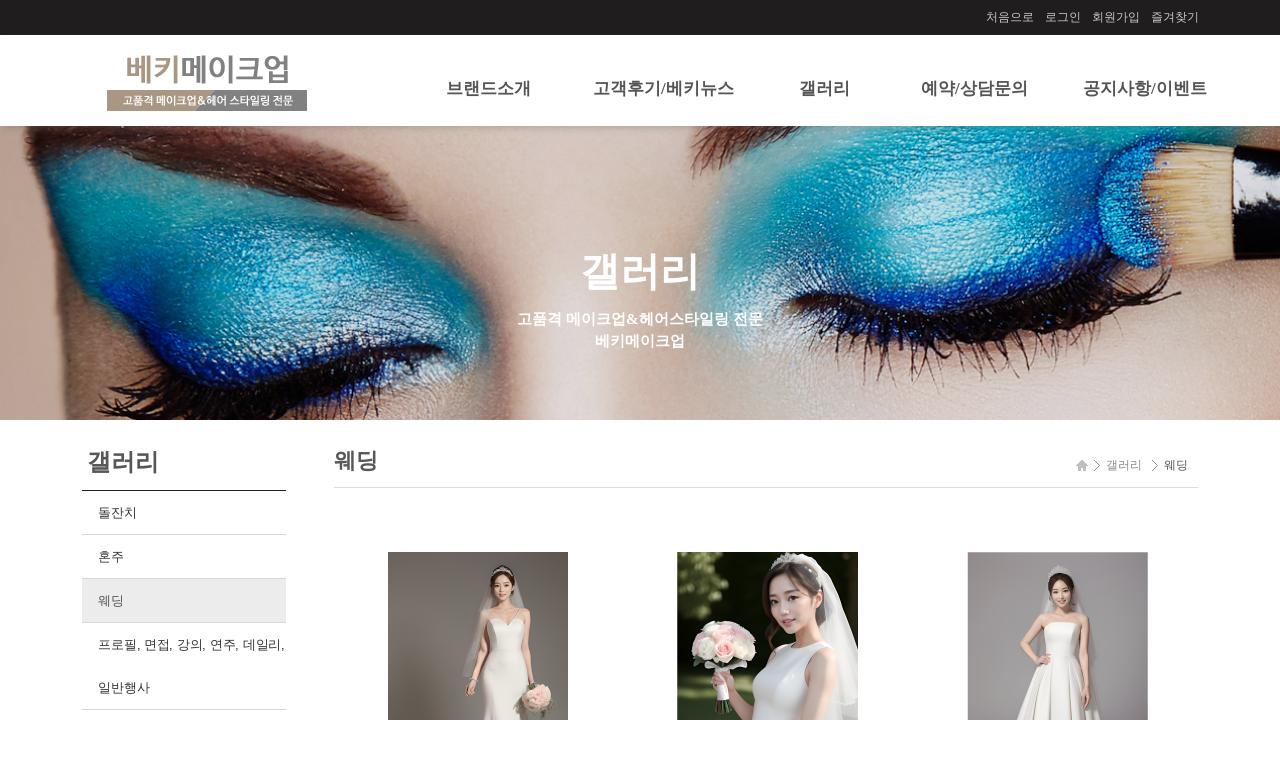

--- FILE ---
content_type: text/html
request_url: https://beckymakeup.com/default/03/03.php
body_size: 10171
content:
<!DOCTYPE html>
<html lang="ko">
<head>
<meta http-equiv="Content-Type" content="text/html; charset=euc-kr">
<meta name="viewport" content="width=device-width,initial-scale=1.0,minimum-scale=0,maximum-scale=10,user-scalable=yes">
<meta http-equiv="X-UA-Compatible" content="IE=edge">
<meta name="format-detection" content="telephone=no">

<meta name="naver-site-verification" content="87b8b25324936aeffd878fb03f24b4a6afafe435" />
<meta name="description" content="마음을 사로잡는 출장메이크업, 결혼식, 돌잔치, 혼주, 면접, 연주, 파티, 출장메이크업전문">
<meta name="keywords" content="베키메이크업, 베키, 출장메이크업, 혼주메이크업, 돌잔치메이크업, 출장헤어메이크업, 혼주, 돌잔치, 결혼식메이크업, 면접메이크업, 혼주출장메이크업">
<meta property="og:type" content="website">
<meta property="og:title" content="베키메이크업">
<meta property="og:description" content="마음을 사로잡는 출장메이크업, 결혼식, 돌잔치, 혼주, 면접, 연주, 파티, 출장메이크업전문">
<meta property="og:image" content="http://www.beckymakeup.com/default/img/logo.png">
<meta property="og:url" content="http://www.beckymakeup.com">
<title>베키메이크업</title>


<!--[if lt IE 9]><script src="http://html5shiv.googlecode.com/svn/trunk/html5.js"></script><![endif]-->
<!--[if lt IE 7]><script src="http://ie7-js.googlecode.com/svn/version/2.1(beta4)/IE7.js"></script><![endif]-->
<!--[if lt IE 8]><script src="http://ie7-js.googlecode.com/svn/version/2.1(beta4)/IE8.js"></script><![endif]-->
<!--[if lt IE 9]><script src="http://ie7-js.googlecode.com/svn/version/2.1(beta4)/IE9.js">IE7_PNG_SUFFIX=".png";</script><![endif]-->
<script type="text/javascript">
document.createElement('header');
document.createElement('nav');
document.createElement('article');
document.createElement('section');
document.createElement('aside');
document.createElement('footer');
document.createElement('hgroup');
</script>


<link rel="stylesheet" type="text/css" href="/default/inc/css/style.css">
<script type="text/javascript" src="/default/inc/common.js"></script>
<script type="text/javascript" src="/default/img/js/jquery.min.js"></script>
<script type="text/javascript" src="/default/img/js/jquery.ui.1.10.4.js"></script>
<script type="text/javascript" src="/default/img/js/common.js"></script>
<script type="text/javascript" src="/default/img/js/jquery.validate.js"></script>
<script type="text/javascript" src="/default/img/js/jquery.icheck.min.js"></script>

</head>
<body onload="hide()">

<div id="wraper">

<!-- header_top -->
 <div id="topbg">
   <div id="top">
     <div id="top_right">
       <ul>
         <li><a href="/default/index.php">처음으로</a></li>
                                 <li><a href="/default/member/login.php">로그인</a></li>
         <li><a href="/default/member/join.php?com_member_basic=agreement_form">회원가입</a></li>                    <li><a href="#" onClick="{window.external.AddFavorite('http://beckymakeup.com', '베키메이크업')}">즐겨찾기</a></li>
       </ul>
     </div> 
   </div>
 </div>
 <!-- // header_top -->




<!-- header_menu -->
<script type="text/javascript" src="/default/img/js/jquery-1.11.2.js"></script>
<script type="text/javascript" src="http://code.jquery.com/jquery-2.1.0.min.js" ></script>
<script type="text/javascript">
$(window).load(function(){
 var doc_h = $(document).height();
 var win_w = $(window).width();
 var st = $(window).scrollTop();
 if (st > 0){
  $("#header").addClass("header_scroll");
 }else{
  $("#header").removeClass("header_scroll");
 }
 $(window).scroll(function(){
  var st = $(window).scrollTop();
  if (st > 0){
   $("#header").addClass("header_scroll");
  }else{
   $("#header").removeClass("header_scroll");
  }
 });
});
 </script>


<nav class="skip_nav"><a href="#container"></a></nav>
  <section id="header">
    <nav>
      <h1 id="logo"><a href="/default/index.php"><img src="/default/img/logo.png" alt="" ></a></h1>
      <button type="button" class="btn_nav open"><span class="hide">nav open</span></button>
      <h2 class="hide">메뉴</h2>
      <div id="tel_but"><a href="tel:010-9355-0412"><img src="/default/img/btn_tel.png" alt="" ></a></div>
      <div class="menu_wrap">
        <button type="button" class="btn_nav closed"><span class="hide">nav open</span></button>
          <ul>
              <li class="m01"><a href="javascript:;">브랜드소개</a>
                <ul>
                  <li><a href="/default/01/01.php">인사말</a></li>
                </ul>
              </li>
              <li class="m02"><a href="javascript:;">고객후기/베키뉴스</a>
                <ul>
                  <li><a href="/default/02/01.php">고객후기</a></li>
                  <li class="last"><a href="/default/02/02.php">뉴스자료</a></li>
                </ul>
              </li>
              <li class="m03"><a href="javascript:;">갤러리</a>
                <ul>
                    <li><a href="/default/03/01.php">돌잔치</a></li>
                    <li><a href="/default/03/02.php">혼주</a></li>
                    <li><a href="/default/03/03.php">웨딩</a></li>
                    <li><a href="/default/03/04.php">프로필, 면접, 강의, 연주, 데일리, 일반행사</a></li>
                </ul>
              </li>
              <li class="m04"><a href="javascript:;">예약/상담문의</a>
                <ul>
                    <li><a href="/default/04/01.php">상담/문의</a></li>
                    <li><a href="/default/04/02.php">예약서작성</a></li>
                    <li><a href="/default/04/03.php">예약확인</a></li>
                </ul>
              </li>
              <li class="m05"><a href="javascript:;">공지사항/이벤트</a>
                <ul>
                    <li><a href="/default/05/01.php">공지사항</a></li>
                    <li><a href="/default/05/02.php">이벤트</a></li>
                    <li><a href="/default/05/03.php">Q&A</a></li>
                    <li class="last"><a href="/default/05/04.php">회원전용비밀글</a></li>
                </ul>
              </li>
         </ul> 
      </div>
      <div class="mx"> </div>
    </nav>
  </section>
<!-- // header_menu --> 
</header>
 <!-- body -->
 <section id="container">
 <div class="content" >

<!-- sub_text --> 
  <div class="top_area intro">
  <div class="top_inner">
             <h3>갤러리</h3>
                <p class="sub-exp">고품격 메이크업&헤어스타일링 전문<br><span>베키메이크업</span></p>
          </div>
           <img src="/default/img/sub03.jpg" alt="">
     </div>    
        <script type="text/javascript">
            jQuery(function($){
                window.onload = function(){
                    $(".top_area").addClass("on");
                    
                    $(window).resize(function(){
                     resize();
                    }).triggerHandler('resize');
                }
            });
        </script>
<!-- // sub_text --> 
  
  <div class="sub-cont-wrap">
   
<div id="page03">
<!-- sub_menu03 --> 
   <div id="s_navi">
      <h3>갤러리</h3>
      <ul id="sub_menu">
       <li><a href="/default/03/01.php" class="menu1" >돌잔치</a></li>
       <li><a href="/default/03/02.php" class="menu2" >혼주</a></li>
       <li><a href="/default/03/03.php" class="menu3" >웨딩</a></li>
       <li><a href="/default/03/04.php" class="menu4" >프로필, 면접, 강의, 연주, 데일리, 일반행사</a></li>
      </ul>


      <ul id="sub_customer">
       <li><img src="/default/img/sub_customer.gif" class="img"></li>
      </ul>
    </div>
<!-- // sub_menu03 --> 
   </div>
  
  <div class="title-wrap">
   <div class="rout">
     <ul>
        <li>홈</li>
        <li>갤러리</li>
        <li>웨딩</li>
     </ul>
   </div>
   <h2 class="cont-title">웨딩</h2>
  </div>
  <div class="body-wrap">

<!-- contents --> 
    <dl class="gallery">
      <text01></text01>
      <text02></text02>
    </dl>
 <div class="online">
<link rel='stylesheet' type='text/css' href='/cimg/photo/company.css' />
<style type="text/css">
/* 팝업 디자인 스타일 시작 */
#pop_table{width:410px;}
#pop_table td{font:0.8em verdana sans-serif;padding:5px;}
#pop_table .cell_top_margin{}
#pop_table .cell_foot_margin{}

#pop_table .cell_titlebar{height:32px;color:#F30;font-weight:bold;}
#pop_table .cell_ment{color:#AAA;}
#pop_table .cell_password{font:0.65em verdana sans-serif;}
#pop_table .cell_textarea{}
#pop_table .cell_btn{text-align:center}

#pop_table .input_password{width:120px;border:1px solid #EEE;}
#pop_table .input_textarea{width:100%;overflow:auto;border:1px solid #EEE;}
/* 팝업 디자인 스타일 끝 */

/* 공통 스타일 시작 */
a:link, a:visited {text-decoration:none;} 
a:hover, a:active {text-decoration:none;}

/* 글목록 */
#container_list{width:100%;}
#container_list #cafe_bbs_list_table{width:100%;}
#container_list #cafe_bbs_list_table .list_cell_titles{height:40px; border-top:#808080 2px solid; border-bottom:#dadada 1px solid; background:#f3f3f3;}
#container_list #cafe_bbs_list_table .list_cell_items{}

/* 글목록 - titleWrap */ 
#container_list #cafe_blt_titleWrap{width:100%;}
#container_list #cafe_blt_titleWrap td{padding:10px 0; text-align:center; font-family: 'Nanum Gothic'; font-size:13px; font-weight:bold; color:#555555; background:url(/resource/skins/sunshine/list_titleLine.gif) 0 20px no-repeat;}
#container_list #cafe_blt_titleWrap .titleWrap_cell_admin{width:50px; background:none;}
#container_list #cafe_blt_titleWrap .titleWrap_group1{width:60px;}
#container_list #cafe_blt_titleWrap .titleWrap_group2{width:*;}
#container_list #cafe_blt_titleWrap .titleWrap_group3{width:100px;}
#container_list #cafe_blt_titleWrap .titleWrap_group4{width:120px;}
#container_list #cafe_blt_titleWrap .titleWrap_group5{width:60px;}
#container_list #cafe_blt_titleWrap .titleWrap_group6{width:60px;}

/* 글목록 - 코멘트 갯수 표시 */
#container_list .char_cmt_num{color:#F30;font:0.8em verdana sans-serif;padding:2px 0 2px 15px;background:url(/resource/skins/sunshine/icon_cmt.gif) no-repeat 1% 50%;}
/* 글목록 - new 문자 표시 */ 
#container_list .char_new{color:#F30; font-family: 'Nanum Gothic'; font-size:11px;}
/* 글목록 - hit 문자 표시 */ 
#container_list .char_hit{color:#F30;}
/* 글목록 - image 문자 표시 */
#container_list .char_image{color:#F30;}

/* 글목록 마우스 오버시 */
#container_list .trover{background-color:#fafafa;}

/* 글목록 - Paging Line */
#container_list #paing_table{width:100%; margin-top:10px;}
#container_list #paing_table tr{height:27px}
#container_list #paing_table tr .ept_btn_cell{width:5%; text-align:right;}
#container_list #paing_table tr .ept_link_cell{width:95%; text-align:center; font-family: 'Nanum Gothic'; line-height:11px;}
#container_list #paing_table tr .ept_link_cell a {display:inline-block; height:20px; margin:0 -4px 0 -4px; padding:3px 10px 0 10px; text-align:center; border:#ccc 1px solid;}
#container_list #paing_table tr .ept_link_cell a:hover {border:#5a5a5a 1px solid; background:#707070; color:#fff;}
#container_list #paing_table tr .ept_link_cell b {display:inline-block; height:20px; margin:0 -4px 0 -4px; padding:3px 10px 0 10px; text-align:center; border:#5a5a5a 1px solid; background:#707070; color:#fff; font-weight:normal;}

/* 글목록 - Search Line */
#container_list #ext_search{margin-top:10px; padding:10px 0; border:#ddd 1px solid; background:#f9f9f9;}
#container_list #ext_search #search_table{width:300px; margin:0 auto;}
#container_list #ext_search #search_table .est_btn_cell{width:70px;}
#container_list #ext_search #search_table .est_keyword_cell{width:175px; padding:0 10px 0 10px;}
#container_list #ext_search #search_table .est_keyword_cell input {width:99%;}
#container_list #ext_search #search_table .est_cate_cell{width:35px;}
#container_list #ext_search #search_table .keywordform{}
#container_list #ext_search #search_table .dateform{}

/* 글목록 - Category Line - 셀렉트형 */
#container_list #category_sel{height:30px;}

/* 글목록 - Category Line - 메뉴형*/
#container_list #category_navi{height:30px;text-indent:12px;overflow:visible;}
#container_list #category_navi div{float:left;cursor:pointer;padding:7px;}
#container_list #category_navi .selected{font-weight:bold;color:#F30;background:url(/resource/skins/sunshine/icon_arrow.gif) no-repeat 2% 40%}

/* 글목록 - Admin Line */
#container_list #ext_admin{margin-top:10px; padding-bottom:10px; border-bottom:#ddd 1px solid;}
#container_list #ext_admin #admin_table{width:100%;}
#container_list #ext_admin #admin_table .item_content{padding:5px;}
#container_list #ext_admin #admin_table .btn_del{}
#container_list #ext_admin #admin_table .btn_move{}
#container_list #ext_admin #admin_table .btn_copy{}

/* 글목록 - informationValue(작성자,작성일 등) */
#container_list .infor_table{width:100%;}
#container_list .infor_table .item_left{}
#container_list .infor_table .item_right{}
#container_list .infor_table .inline{font:0.85em tahoma sans-serif;}

/* 글목록 - 리스트형 */  
#container_list .general_item_table{width:100%;}
#container_list .general_item_table tr{height:35px;}
#container_list .general_item_table td{padding:8px 0; text-align:center; font-family: 'Nanum Gothic'; border-bottom:#ddd 1px solid;}
#container_list .general_item_table .item_cell_admin{width:50px;}
#container_list .general_item_table .item_cell_subject{text-align:left}
#container_list .general_item_table .item_group1{width:60px;}
#container_list .general_item_table .item_group2{width:*;}
#container_list .general_item_table .item_group3{width:100px}
#container_list .general_item_table .item_group4{width:120px;}
#container_list .general_item_table .item_group5{width:60px;}
#container_list .general_item_table .item_group6{width:60px;}

/* 리스트형 - 짝수줄 */ 
#container_list .general_item_table .item-line-0{background-color:#FFF;}
/* 리스트형 - 홀수줄 */
#container_list .general_item_table .item-line-1{background-color:#FFF;}

/* 글목록 - FAQ형 */
#container_list .faq_item_table{width:100%}
#container_list .faq_item_table td{padding:5px;}
#container_list .faq_item_table .item_cell_admin{width:5%;text-align:center;}
#container_list .faq_item_table .item_cell_cate{width:10%;text-align:center;border-right:1px solid #EEE;}
#container_list .faq_item_table .item_cell_subject{width:85%;}

/* FAQ형 - 짝수줄 */
#container_list .faq_item_table .item-line-0{background-color: #F6F6F6;}
/* FAQ형 - 홀수줄 */
#container_list .faq_item_table .item-line-1{background-color: #FFF;}

/* 글목록 - 요약형 */
#container_list .summ_item_table{width:100%;}
#container_list .summ_item_table .item_cell_subject{padding:5px;}
#container_list .summ_item_table .item_cell_content{padding:5px;color:#AAA;font:0.7em verdana sans-serif;}
#container_list .summ_item_table .item_cell_infor{padding:5px;text-align:right;}

/* 요약형 - 짝수줄 */
#container_list .summ_item_table.item-line-0{background-color:#F6F6F6;}
/* 요약형 - 홀수줄 */
#container_list .summ_item_table.item-line-1{background-color:#FFF;}

/* 글목록 - 요약형 split line */
#container_list .summ_item_table_split{width:100%}
#container_list .summ_item_table_split tr{height:1px;overflow:hidden;}
#container_list .summ_item_table_split .cell_left{width:1%;}
#container_list .summ_item_table_split .cell_center{width:98%;background-color:#EEE;}
#container_list .summ_item_table_split .cell_right{width:1%;}

/* 글목록 - 웹진형 */
#container_list .web_item_table{width:100%;}
#container_list .web_item_table td{padding:5px;}
#container_list .web_item_table .item_cell_media{width:20%;text-align:center;}
#container_list .web_item_table .item_cell_main{width:80%;}
#container_list .web_item_table .wit_item_table{width:100%;}
#container_list .web_item_table .wit_item_table td{padding:5px;}
#container_list .web_item_table .wit_item_table .item_cell_subject{}
#container_list .web_item_table .wit_item_table .item_cell_content{color:#AAA;font:0.7em verdana sans-serif;}
#container_list .web_item_table .wit_item_table .item_cell_infor{text-align:right;}

/* 웹진형 - 짝수줄 */
#container_list .web_item_table.item-line-0{background-color:#F6F6F6;}
/* 웹진형 - 홀수줄 */
#container_list .web_item_table.item-line-1{background-color:#FFF;}

/* 글목록 - 웹진형 split line */
#container_list .web_item_table_split{width:100%}
#container_list .web_item_table_split tr{height:1px;overflow:hidden;}
#container_list .web_item_table_split .cell_left{width:1%;}
#container_list .web_item_table_split .cell_center{width:98%;background-color:#EEE;}
#container_list .web_item_table_split .cell_right{width:1%;}

/* 글목록 - 갤러리형 */
#container_list .gallery_item_table{float:left; width:31.33%; margin:1% 1%;}
#container_list .gallery_item_table .item_cell_top_margin{height:5px;}
#container_list .gallery_item_table .item_cell_foot_margin{height:5px;}
#container_list .gallery_item_table .item_cell_media{text-align:center;}
#container_list .gallery_item_table .item_cell_media img {width:100%; height:100%; padding:0px;}
#container_list .gallery_item_table .item_cell_subject{text-align:center; padding:10px 5px 5px 5px; font-family: 'Noto Sans KR'; font-size:13px; color:#555555;}
#container_list .gallery_item_table .item_cell_infor{}
#container_list .gallery_item_table .item_cell_infor .infor_table{width:100%}
#container_list .gallery_item_table .item_cell_infor .infor_table .item_left{width:50%;font:0.7em verdana sans-serif;text-align:right;padding-right:3px;}
#container_list .gallery_item_table .item_cell_infor .infor_table .item_right{width:50%;font:0.7em verdana sans-serif;color:#AAA;}

/* 글목록 - 갤러리형 split line */
#container_list .gallery_item_table_split{width:100%}
#container_list .gallery_item_table_split tr{height:1px;overflow:hidden;}
#container_list .gallery_item_table_split .cell_center{width:100%;background-color:#f3f3f3;}

/* 글보기 */  
#container_view{width:100%;}
#container_view #cafe_bbs_view_table{width:100%;}
#container_view #cafe_bbs_view_table .view_cell_main{border:1px solid #ddd;}
#container_view #cafe_bbs_view_table .view_cell_rate{}
#container_view #cafe_bbs_view_table .view_cell_comm_action{}
#container_view #cafe_bbs_view_table .view_cell_comm{}
#container_view #cafe_bbs_view_table .view_cell_comm_list{}

/* 글보기 - 메인 */  
#container_view #cafe_bbs_view_table #view_main_table{width:100%;}
#container_view #cafe_bbs_view_table #view_main_table .item_cell_subject{width:15%; height:30px; padding-right:15px; text-align:right;  font-family: 'Nanum Gothic'; color:#555; border-right:1px solid #ddd; border-bottom:1px solid #ddd; background:#f9f9f9;}
#container_view #cafe_bbs_view_table #view_main_table .item_cell_value{width:85%; padding-left:15px; font-family: 'Nanum Gothic'; border-bottom:1px solid #ddd;}
#container_view #cafe_bbs_view_table #view_main_table .item_cell_content{padding:15px; font-family: 'Nanum Gothic'; border-bottom:1px solid #ddd;}

/* 글보기 - 투표 */
#container_view #cafe_bbs_view_table #view_rate_table{width:100%}
#container_view #cafe_bbs_view_table #view_rate_table .rate_theme{height:28px;text-indent:17px;font-weight:bold;border-top:1px solid #EEE;background:url(/resource/skins/sunshine/icon_square.gif) no-repeat 5px 40%;}
#container_view #cafe_bbs_view_table #view_rate_table .rate_instance{}
#container_view #cafe_bbs_view_table #view_rate_table .rate_instance .instance_star{text-align:center;padding:5px;}
#container_view #cafe_bbs_view_table #view_rate_table .rate_instance .instance_item{}
#container_view #cafe_bbs_view_table #view_rate_table .rate_instance .instance_btn{padding:5px;text-align:right;}

#container_view #cafe_bbs_view_table #view_rate_table #rate_result_table{width:100%}
#container_view #cafe_bbs_view_table #view_rate_table #rate_result_table td{padding:3px;}
#container_view #cafe_bbs_view_table #view_rate_table #rate_result_table .item_exam{text-align:right;}
#container_view #cafe_bbs_view_table #view_rate_table #rate_result_table .item_graph{width:80%;}
#container_view #cafe_bbs_view_table #view_rate_table #rate_result_table .item_num{width:10%;}
#container_view #cafe_bbs_view_table #view_rate_table #rate_result_table .item_foot{padding:5px;text-align:right;border-top:1px solid #EEE;border-bottom:1px solid #EEE;}

#container_view #cafe_bbs_view_table #view_rate_table #rate_result_table .rate_graph{height:12px;background-color:#F30;}
#container_view #cafe_bbs_view_table #view_rate_table #rate_result_table .char_rate{color:#AAA;}
#container_view #cafe_bbs_view_table #view_rate_table #rate_result_table .char_total{color:#F30;font-weight:bold;}

/* 글보기 - 코멘트 글쓰기 */
#container_view #cafe_bbs_view_table #view_comm_table{width:100%}
#container_view #cafe_bbs_view_table #view_comm_table td{padding:6px;background-color:#F6F6F6;font:0.65em verdana sans-serif;}
#container_view #cafe_bbs_view_table #view_comm_table .item_cell_top_margin{height:5px;}
#container_view #cafe_bbs_view_table #view_comm_table .item_cell_foot_margin{height:5px;}
#container_view #cafe_bbs_view_table #view_comm_table .item_cell_subject{width:10%;}
#container_view #cafe_bbs_view_table #view_comm_table .item_cell_value{width:90%;}
#container_view #cafe_bbs_view_table #view_comm_table .item_cell_content{}
#container_view #cafe_bbs_view_table #view_comm_table .item_cell_char{}
#container_view #cafe_bbs_view_table #view_comm_table .item_cell_btn{text-align:center}
#container_view #cafe_bbs_view_table #view_comm_table .input_name{}
#container_view #cafe_bbs_view_table #view_comm_table .input_pass{}
#container_view #cafe_bbs_view_table #view_comm_table .input_textarea{width:100%;overflow:auto}
#container_view #cafe_bbs_view_table #view_comm_table .input_char{font:0.9em verdana sans-serif !important;}

/* 글보기 - 코멘트 리스트 */
#container_view #cafe_bbs_view_table .view_comm_list_table{width:100%}
#container_view #cafe_bbs_view_table .view_comm_list_table td{padding:6px;background-color:#F6F6F6;}
#container_view #cafe_bbs_view_table .view_comm_list_table .item_cell_top_margin{height:5px}
#container_view #cafe_bbs_view_table .view_comm_list_table .item_cell_foot_margin{height:5px}
#container_view #cafe_bbs_view_table .view_comm_list_table .item_cell_subject{height:30px;}
#container_view #cafe_bbs_view_table .view_comm_list_table .item_cell_content{}

#container_view #cafe_bbs_view_table .view_comm_list_table .cmt_name_area{font-weight:bold;}
#container_view #cafe_bbs_view_table .view_comm_list_table .cmt_date_area{font:0.8em verdana sans-serif;}
#container_view #cafe_bbs_view_table .view_comm_list_table .cmt_btn_area{}

/* 글보기 - 코멘트 리스트 split line */
#container_view #cafe_bbs_view_table .view_comm_list_table_split{width:100%}
#container_view #cafe_bbs_view_table .view_comm_list_table_split tr{height:1px;overflow:hidden;}
#container_view #cafe_bbs_view_table .view_comm_list_table_split .cell_left{width:1%;}
#container_view #cafe_bbs_view_table .view_comm_list_table_split .cell_center{width:98%;background-color:#EEE;}
#container_view #cafe_bbs_view_table .view_comm_list_table_split .cell_right{width:1%;}

/* 글보기 - 버튼 영역 */ 
#container_view #cafe_bbs_view_table #view_btn_table{width:100%}
#container_view #cafe_bbs_view_table #view_btn_table td{padding:10px 0 10px 0;}
#container_view #cafe_bbs_view_table #view_btn_table .left_area{width:40%;}
#container_view #cafe_bbs_view_table #view_btn_table .right_area{width:60%;text-align:right;}

/* 글쓰기 */ 
#container_write{width:100%;}
#container_write #cafe_bbs_write_table{width:100%;}
#container_write #cafe_bbs_write_table .write_cell_main{}
#container_write #cafe_bbs_write_table .write_cell_btn{}

/* 글쓰기 - 메인 */ 
#container_write #cafe_bbs_write_table #write_main_table{width:100%; border:1px solid #ddd;}
#container_write #cafe_bbs_write_table #write_main_table .item_cell_subject{width:15%; height:30px; padding-right:15px; text-align:right;  font-family: 'Nanum Gothic'; color:#555; border-right:1px solid #ddd; border-bottom:1px solid #ddd; background:#f9f9f9;}
#container_write #cafe_bbs_write_table #write_main_table .item_cell_value{width:85%; padding-left:15px; font-family: 'Nanum Gothic'; border-bottom:1px solid #ddd;}
#container_write #cafe_bbs_write_table #write_main_table .item_cell_content{padding:15px; font-family: 'Nanum Gothic'; border-bottom:1px solid #ddd}
#container_write #cafe_bbs_write_table #write_main_table .input_form{width:90%;}
#container_wrtie #cafe_bbs_write_table #write_main_table .input_colorpick{}
#container_write #cafe_bbs_write_table #write_main_table .input_textarea{}

/* 글쓰기 - 버튼 영역 */
#container_write #cafe_bbs_write_table #write_btn_table{width:100%;}
#container_write #cafe_bbs_write_table #write_btn_table tr{height:35px;}
#container_write #cafe_bbs_write_table #write_btn_table .left_area{width:80%;}
#container_write #cafe_bbs_write_table #write_btn_table .right_area{width:20%; text-align:right;}

/* 현재 선택한 글 */
#container_list .curr_article{background-color:#FFFFFF !important;}

/* ETC */
.clear{clear:both;height:0;overflow:hidden;}
.public_input{border:1px solid #DDD;}
.public_btn{border:1px solid #EEE;background-color:#FFF;}
.split_line{height:1px;background-color:#EEE;overflow:hidden;}
#container_list form, #container_view form, #container_write form{margin:0;padding:0;}
#container_list select, #container_view select, #container_write select{font:0.9em verdana sans-serif;color:#FFF;background-color:#555;}

p{
margin:0;
padding:0;
}
/* 공통 스타일 끝 */

/* 썸네일 부분 */
.thumbImglist{
	text-align: center;
	border-left: 1px solid #AAA;
	border-right: 1px solid #AAA;
	border-bottom: 1px solid #AAA;
	padding: 3px;
}

.thumbImglist a:link img{
	text-decoration: none;
	width:px;
	height:px;
}

.thumbImglist a:hover img{
	border:3px solid #FFA800;
	width:-6px;
	height:-6px;
}

.thumbImglist_small a:link img{
	text-decoration: none;
}

.thumbImglist_small a:hover img{
	border:3px solid #FFA800;
	width:-6px;
	height:-6px;
}

.arrow a:link img{
	border:none;
	width:12px;
	height:25px;
}

.arrow a:hover img{
	border:none;
	width:12px;
	height:25px;
}

/* 포토게시판 메인 */
#photoA #main-img{
	text-align:center;
	cursor:pointer;
	width:425px;
	height:425px;
	background:#FFF;
}

/* 포토게시판 슬라이드 조절 부분 */
#photoA #photo_slide_set_area{
	background: url(/cimg/photo/bg_imgViewSet.gif);
	width: 148px;
	height: 53px;
}

#photoA #photo_slide_set_area .stick{
	height: 25px;
}

#photoA #photo_page_info_area{
	text-align: right;
	font: 8pt verdana sans-serif;
	color: #999;
	height: 28px;
	background: url(/cimg/photo/img_top_list.gif);
}

#photoA .photo_currpaging{
	font-weight: bold;
	color: #F30;
}

#photoA .photo_etcpaging{
	font-weight: bold;
	color: #999;
}

/* 포토게시판 페이징 부분 */
#photoA #photo_paging_area td{
	padding: 6px;
}

/* 포토게시판 내용 부분 */
#photoA #photo_desc_area{
	width: 100%;
	border: 1px solid #EEE;
	border-collapse: collapse;
}

#photoA #photo_desc_area .subject_line{
	padding: 5px;
	background:url(/cimg/photo/td_bg.gif);
}

#photoA #photo_desc_area .desc_line{
	padding: 8px;
}
</style>

<script type='text/javascript' src='/cjs/global.js'></script>
<script type='text/javascript' src='/cjs/control.js'></script>
<script type='text/javascript' src='/cjs/board.js?com_board_id=8&template=bizdemo107228'></script>
<script type="text/javascript">
//<![CDATA[
var slide , subImageList;

/**
* 포토게시판 - 슬라이드 플레이/온오프
* @param void
* @return void
*/
function playOnOff()
{
	if(slide.started && !slide.stopped)
	{
		 slide.slideOnChange('off'); 		slide.stop();
	}
	else{
		 slide.slideOnChange('on'); 		slide.play();
	}
}

/**
* 포토게시판 - 이미지 체인징
* @param void
* @return void
*/
function changeImg(img)
{
	slide.imgChange(img)
}

/**
* 포토게시판 - 서브이미지 Arrow Btn Event
* @param void
* @return void
*/
function subMove( mv , idx)
{
	slide.stop();
	var start , end;
	var subImage =Json.toString(subImageList[idx][idx]);
    subImage = subImage.replace(/[\]\[]/ig, '');

	var temp = subImage.split(',');
	var imgs  = [];
	var userdir = "";
	var img_html="";
	var pos =0;
	for(var i=0;i<temp.length;i++)
	{
		if(temp[i].indexOf(".") >= 0) 	imgs.push(temp[i]);
	}

	start = parseInt(mv)-7;
	end   = parseInt(mv);
	var prev = mv-1;
	var next = end+1;

	if(start > 0 ){
		img_html += "<a href=\"javascript:subMove(" + prev  + " , '"+ idx + "');\" class='arrow' ><img src='/cimg/btn_arrowLeft_small.gif' border='0' align='absmiddle' style='width:12px;height:25px;border:0px;' hspace=2 alt='' /></a>";
	}else{
		img_html += "";
	}

	for(var i=start;i<end;i++)
	{
		tmp = [];
        tmp[0] = getFileName(imgs[i]);
        tmp[1] = getFileExtension(imgs[i]);
        var thumbfile= tmp[0].replace(/\"/,'') +  '.'  + tmp[1].replace(/\"/,'') ;
		img_html +="<a href=\"javascript:changeImg('"+ tmp[0].replace(/\"/,'')+'.'+tmp[1].replace(/\"/,'') + "');\" class='img_list'><img src='"+thumbfile+"' border='0' width='px' height='px' alt='' /></a>\n";
	}

	if(imgs.length > 7 && mv < imgs.length  ){
		img_html += "<a href=\"javascript:subMove(" + next + " , '"+ idx + "');\" class='arrow'><img src='/cimg/btn_arrowRight_small.gif' border='0' align='absmiddle'  style='width:12px;height:25px;border:0px;' alt='' /></a>";
	}else{
		img_html += "";
	}

	$('other-images').innerHTML = img_html;

}

/**
* 포토게시판 - Slide Start
* @param void
* @return void
*/
function slideStart()
{
	subImageList = [
            ];
	var obj = {
		slideon : '',
		mainimg   : { 'width' : 'px' , 'height' : 'px' },
		thubmimg  : { 'width' : 'px' , 'height' : 'px' },
		icon      : { 'play_on' : '' , 'play_off' : '' , 'stop_on' : '' , 'stop_off' : '' },
		uploadDir : '' ,
		playOff   : '' ,
		wait: 2000 ,
		effect: 'fade',
		duration: 0,
		loop: true,
		thumbnails: true,
		direction:"left" ,
		onClick: function(src){showPicture(src)}
	}

	var durationInput = $$('.duration');
	durationInput.addEvent("click" , function(){
		var interval = parseFloat(durationInput.getValue().filter(function(item){if(item) return item}));
		slide.setTimer(interval);
	});
	slide = new Sx.Slide('main-img' , 'desc', 'slideshowThumbnail' , obj , subImageList );
	slide.play();
}

/**
* 포토게시판 - Load
* @param void
* @return void
*/
window.addEvent("domready",function(){
	try{
		slideStart();
	}catch(e){
	}
});

/**
* 코멘트 스트링 체크
* @param object Element 객체
* @return void
*/
function strlen_escape(obj) {
    var i = 0;
    var lenNum = obj.value.length;
    var tmp = 0;
    var tmpbyte = 0;
    var displayObj = document.getElementById('txtDiplay');
    var tmpStr="";
    for(i=0;i<lenNum;i++) {
        tmp = escape(obj.value.charAt(i)).length;
        if(tmp > 3 ) tmpbyte++; //한글일경우
        if(tmpbyte >1000){
            alert('1000자 이상 입력 하실 수 없습니다. ');
            obj.value = tmpStr;
            break;
        }else{
            tmpStr += obj.value.charAt(i) ;
            displayObj.value = tmpbyte;
        }
        tmpbyte++
    }
}


/**
* 팝업 이미지
* @param null
* @return void
*/
function showPicture(target) {
	var src = "";
	if(typeof target == "string")
		src = target;
	else
		src = target.src;

	var imgObj = new Image();
	imgObj.src = src;

	var wopt = "scrollbars=yes,status=no,resizable=no";
	wopt += ",width=" + imgObj.width;
	wopt += ",height=" + imgObj.height;

	var wbody = "<head>"
				 + "<title>image Viewer</title>"
				 + "<script type='text/javascript'>"
				 + "function finalResize(){"
				 + "  var oBody=document.body;"
				 + "  var oImg=document.images[0];"
				 + "  var xdiff=oImg.width-oBody.clientWidth;"
				 + "  var ydiff=oImg.height-oBody.clientHeight-20;"
				 + "  window.resizeBy(xdiff,ydiff);"
				 + "}"
				 + "</"+"script>"
				 + "</head>"
				 + "<body onLoad='finalResize()' style='margin:0;background:#000'>"
				 + "<a href='javascript:window.close()'><img src='" + src + "' border=0 alt=''></a>"
				 + "</body>"

	winResult = window.open("about:blank","",wopt);
	winResult.document.open("text/html", "replace");
	winResult.document.write(wbody);
	winResult.document.close();

	return;
}

//]]>
</script>

<div id="container_list">

	<!-- category -->
	

	<!-- list -->
	<script type='text/javascript' src='/cjs/board.js?com_board_id=8&template=bizdemo107228'></script>
	<table id="cafe_bbs_list_table" border="0" cellspacing="0" cellpadding="0">
				<tr>
			<td class="list_cell_items"><table class="gallery_item_table " border="0" cellspacing="0" cellpadding="0">
	<tr>
		<td class="item_cell_top_margin"></td>
	</tr>
	<tr>
		<td class="item_cell_media">
							<a href='/default/03/03.php?com_board_basic=read_form&com_board_idx=58&&com_board_search_code=&com_board_search_value1=&com_board_search_value2=&com_board_page=&&com_board_id=8&&com_board_id=8'><img alt='' src='/bizdemo107228/component/board/board_8/u_image/58/1243768206_ECA09CEBAAA9EC9D8420EC9E85EBA0A5ED9598EC84B8EC9A9420295.png' width='1' height='1' border='0'></a>
					</td>
	</tr>
	<tr>
		<td class="item_cell_subject">
                        <span onclick="linkMove('/default/03/03.php?com_board_basic=read_form&com_board_idx=58&&com_board_search_code=&com_board_search_value1=&com_board_search_value2=&com_board_page=&&com_board_id=8&&com_board_id=8')" style='cursor:pointer'>결혼식 웨딩 헤어 메..    </span>  
        </td>
	</tr>
	<tr>
		<td class="item_cell_infor"></td>
	</tr>
	<tr>
		<td class="item_cell_foot_margin"></td>
	</tr>
</table>


<table class="gallery_item_table " border="0" cellspacing="0" cellpadding="0">
	<tr>
		<td class="item_cell_top_margin"></td>
	</tr>
	<tr>
		<td class="item_cell_media">
							<a href='/default/03/03.php?com_board_basic=read_form&com_board_idx=74&&com_board_search_code=&com_board_search_value1=&com_board_search_value2=&com_board_page=&&com_board_id=8&&com_board_id=8'><img alt='' src='/bizdemo107228/component/board/board_8/u_image/74/1775049602_ECA09CEBAAA9EC9D8420EC9E85EBA0A5ED9598EC84B8EC9A9420334.png' width='1' height='1' border='0'></a>
					</td>
	</tr>
	<tr>
		<td class="item_cell_subject">
                        <span onclick="linkMove('/default/03/03.php?com_board_basic=read_form&com_board_idx=74&&com_board_search_code=&com_board_search_value1=&com_board_search_value2=&com_board_page=&&com_board_id=8&&com_board_id=8')" style='cursor:pointer'>결혼식 웨딩 헤어 메..    </span>  
        </td>
	</tr>
	<tr>
		<td class="item_cell_infor"></td>
	</tr>
	<tr>
		<td class="item_cell_foot_margin"></td>
	</tr>
</table>


<table class="gallery_item_table " border="0" cellspacing="0" cellpadding="0">
	<tr>
		<td class="item_cell_top_margin"></td>
	</tr>
	<tr>
		<td class="item_cell_media">
							<a href='/default/03/03.php?com_board_basic=read_form&com_board_idx=73&&com_board_search_code=&com_board_search_value1=&com_board_search_value2=&com_board_page=&&com_board_id=8&&com_board_id=8'><img alt='' src='/bizdemo107228/component/board/board_8/u_image/73/616563253_ECA09CEBAAA9EC9D8420EC9E85EBA0A5ED9598EC84B8EC9A9420333.png' width='1' height='1' border='0'></a>
					</td>
	</tr>
	<tr>
		<td class="item_cell_subject">
                        <span onclick="linkMove('/default/03/03.php?com_board_basic=read_form&com_board_idx=73&&com_board_search_code=&com_board_search_value1=&com_board_search_value2=&com_board_page=&&com_board_id=8&&com_board_id=8')" style='cursor:pointer'>결혼식 웨딩 헤어 메..    </span>  
        </td>
	</tr>
	<tr>
		<td class="item_cell_infor"></td>
	</tr>
	<tr>
		<td class="item_cell_foot_margin"></td>
	</tr>
</table>

<div class="clear"></div>
<table class="gallery_item_table_split" border="0" cellspacing="0" cellpadding="0">
	<tr>
		<td class="cell_left"></td>
		<td class="cell_center"></td>
		<td class="cell_right"></td>
	</tr>
</table>

<table class="gallery_item_table " border="0" cellspacing="0" cellpadding="0">
	<tr>
		<td class="item_cell_top_margin"></td>
	</tr>
	<tr>
		<td class="item_cell_media">
							<a href='/default/03/03.php?com_board_basic=read_form&com_board_idx=72&&com_board_search_code=&com_board_search_value1=&com_board_search_value2=&com_board_page=&&com_board_id=8&&com_board_id=8'><img alt='' src='/bizdemo107228/component/board/board_8/u_image/72/136557579_ECA09CEBAAA9EC9D8420EC9E85EBA0A5ED9598EC84B8EC9A9420329.png' width='1' height='1' border='0'></a>
					</td>
	</tr>
	<tr>
		<td class="item_cell_subject">
                        <span onclick="linkMove('/default/03/03.php?com_board_basic=read_form&com_board_idx=72&&com_board_search_code=&com_board_search_value1=&com_board_search_value2=&com_board_page=&&com_board_id=8&&com_board_id=8')" style='cursor:pointer'>결혼식 웨딩 헤어 메..    </span>  
        </td>
	</tr>
	<tr>
		<td class="item_cell_infor"></td>
	</tr>
	<tr>
		<td class="item_cell_foot_margin"></td>
	</tr>
</table>


<table class="gallery_item_table " border="0" cellspacing="0" cellpadding="0">
	<tr>
		<td class="item_cell_top_margin"></td>
	</tr>
	<tr>
		<td class="item_cell_media">
							<a href='/default/03/03.php?com_board_basic=read_form&com_board_idx=71&&com_board_search_code=&com_board_search_value1=&com_board_search_value2=&com_board_page=&&com_board_id=8&&com_board_id=8'><img alt='' src='/bizdemo107228/component/board/board_8/u_image/71/1625010288_ECA09CEBAAA9EC9D8420EC9E85EBA0A5ED9598EC84B8EC9A9420327.png' width='1' height='1' border='0'></a>
					</td>
	</tr>
	<tr>
		<td class="item_cell_subject">
                        <span onclick="linkMove('/default/03/03.php?com_board_basic=read_form&com_board_idx=71&&com_board_search_code=&com_board_search_value1=&com_board_search_value2=&com_board_page=&&com_board_id=8&&com_board_id=8')" style='cursor:pointer'>결혼식 웨딩 헤어 메..    </span>  
        </td>
	</tr>
	<tr>
		<td class="item_cell_infor"></td>
	</tr>
	<tr>
		<td class="item_cell_foot_margin"></td>
	</tr>
</table>


<table class="gallery_item_table " border="0" cellspacing="0" cellpadding="0">
	<tr>
		<td class="item_cell_top_margin"></td>
	</tr>
	<tr>
		<td class="item_cell_media">
							<a href='/default/03/03.php?com_board_basic=read_form&com_board_idx=70&&com_board_search_code=&com_board_search_value1=&com_board_search_value2=&com_board_page=&&com_board_id=8&&com_board_id=8'><img alt='' src='/bizdemo107228/component/board/board_8/u_image/70/1895517720_ECA09CEBAAA9EC9D8420EC9E85EBA0A5ED9598EC84B8EC9A9420326.png' width='1' height='1' border='0'></a>
					</td>
	</tr>
	<tr>
		<td class="item_cell_subject">
                        <span onclick="linkMove('/default/03/03.php?com_board_basic=read_form&com_board_idx=70&&com_board_search_code=&com_board_search_value1=&com_board_search_value2=&com_board_page=&&com_board_id=8&&com_board_id=8')" style='cursor:pointer'>결혼식 웨딩 헤어 메..    </span>  
        </td>
	</tr>
	<tr>
		<td class="item_cell_infor"></td>
	</tr>
	<tr>
		<td class="item_cell_foot_margin"></td>
	</tr>
</table>

<div class="clear"></div>
<table class="gallery_item_table_split" border="0" cellspacing="0" cellpadding="0">
	<tr>
		<td class="cell_left"></td>
		<td class="cell_center"></td>
		<td class="cell_right"></td>
	</tr>
</table>

<table class="gallery_item_table " border="0" cellspacing="0" cellpadding="0">
	<tr>
		<td class="item_cell_top_margin"></td>
	</tr>
	<tr>
		<td class="item_cell_media">
							<a href='/default/03/03.php?com_board_basic=read_form&com_board_idx=69&&com_board_search_code=&com_board_search_value1=&com_board_search_value2=&com_board_page=&&com_board_id=8&&com_board_id=8'><img alt='' src='/bizdemo107228/component/board/board_8/u_image/69/951707941_ECA09CEBAAA9EC9D8420EC9E85EBA0A5ED9598EC84B8EC9A9420322.png' width='1' height='1' border='0'></a>
					</td>
	</tr>
	<tr>
		<td class="item_cell_subject">
                        <span onclick="linkMove('/default/03/03.php?com_board_basic=read_form&com_board_idx=69&&com_board_search_code=&com_board_search_value1=&com_board_search_value2=&com_board_page=&&com_board_id=8&&com_board_id=8')" style='cursor:pointer'>결혼식 웨딩 헤어 메..    </span>  
        </td>
	</tr>
	<tr>
		<td class="item_cell_infor"></td>
	</tr>
	<tr>
		<td class="item_cell_foot_margin"></td>
	</tr>
</table>


<table class="gallery_item_table " border="0" cellspacing="0" cellpadding="0">
	<tr>
		<td class="item_cell_top_margin"></td>
	</tr>
	<tr>
		<td class="item_cell_media">
							<a href='/default/03/03.php?com_board_basic=read_form&com_board_idx=68&&com_board_search_code=&com_board_search_value1=&com_board_search_value2=&com_board_page=&&com_board_id=8&&com_board_id=8'><img alt='' src='/bizdemo107228/component/board/board_8/u_image/68/1010175187_ECA09CEBAAA9EC9D8420EC9E85EBA0A5ED9598EC84B8EC9A9420318.png' width='1' height='1' border='0'></a>
					</td>
	</tr>
	<tr>
		<td class="item_cell_subject">
                        <span onclick="linkMove('/default/03/03.php?com_board_basic=read_form&com_board_idx=68&&com_board_search_code=&com_board_search_value1=&com_board_search_value2=&com_board_page=&&com_board_id=8&&com_board_id=8')" style='cursor:pointer'>결혼식 웨딩 헤어 메..    </span>  
        </td>
	</tr>
	<tr>
		<td class="item_cell_infor"></td>
	</tr>
	<tr>
		<td class="item_cell_foot_margin"></td>
	</tr>
</table>


<table class="gallery_item_table " border="0" cellspacing="0" cellpadding="0">
	<tr>
		<td class="item_cell_top_margin"></td>
	</tr>
	<tr>
		<td class="item_cell_media">
							<a href='/default/03/03.php?com_board_basic=read_form&com_board_idx=67&&com_board_search_code=&com_board_search_value1=&com_board_search_value2=&com_board_page=&&com_board_id=8&&com_board_id=8'><img alt='' src='/bizdemo107228/component/board/board_8/u_image/67/1412709145_ECA09CEBAAA9EC9D8420EC9E85EBA0A5ED9598EC84B8EC9A9420317.png' width='1' height='1' border='0'></a>
					</td>
	</tr>
	<tr>
		<td class="item_cell_subject">
                        <span onclick="linkMove('/default/03/03.php?com_board_basic=read_form&com_board_idx=67&&com_board_search_code=&com_board_search_value1=&com_board_search_value2=&com_board_page=&&com_board_id=8&&com_board_id=8')" style='cursor:pointer'>결혼식 웨딩 헤어 메..    </span>  
        </td>
	</tr>
	<tr>
		<td class="item_cell_infor"></td>
	</tr>
	<tr>
		<td class="item_cell_foot_margin"></td>
	</tr>
</table>

<div class="clear"></div>
<table class="gallery_item_table_split" border="0" cellspacing="0" cellpadding="0">
	<tr>
		<td class="cell_left"></td>
		<td class="cell_center"></td>
		<td class="cell_right"></td>
	</tr>
</table>

<table class="gallery_item_table " border="0" cellspacing="0" cellpadding="0">
	<tr>
		<td class="item_cell_top_margin"></td>
	</tr>
	<tr>
		<td class="item_cell_media">
							<a href='/default/03/03.php?com_board_basic=read_form&com_board_idx=65&&com_board_search_code=&com_board_search_value1=&com_board_search_value2=&com_board_page=&&com_board_id=8&&com_board_id=8'><img alt='' src='/bizdemo107228/component/board/board_8/u_image/65/1869566146_ECA09CEBAAA9EC9D8420EC9E85EBA0A5ED9598EC84B8EC9A9420316.png' width='1' height='1' border='0'></a>
					</td>
	</tr>
	<tr>
		<td class="item_cell_subject">
                        <span onclick="linkMove('/default/03/03.php?com_board_basic=read_form&com_board_idx=65&&com_board_search_code=&com_board_search_value1=&com_board_search_value2=&com_board_page=&&com_board_id=8&&com_board_id=8')" style='cursor:pointer'>결혼식 웨딩 헤어 메..    </span>  
        </td>
	</tr>
	<tr>
		<td class="item_cell_infor"></td>
	</tr>
	<tr>
		<td class="item_cell_foot_margin"></td>
	</tr>
</table>


<table class="gallery_item_table " border="0" cellspacing="0" cellpadding="0">
	<tr>
		<td class="item_cell_top_margin"></td>
	</tr>
	<tr>
		<td class="item_cell_media">
							<a href='/default/03/03.php?com_board_basic=read_form&com_board_idx=64&&com_board_search_code=&com_board_search_value1=&com_board_search_value2=&com_board_page=&&com_board_id=8&&com_board_id=8'><img alt='' src='/bizdemo107228/component/board/board_8/u_image/64/28666335_ECA09CEBAAA9EC9D8420EC9E85EBA0A5ED9598EC84B8EC9A9420314.png' width='1' height='1' border='0'></a>
					</td>
	</tr>
	<tr>
		<td class="item_cell_subject">
                        <span onclick="linkMove('/default/03/03.php?com_board_basic=read_form&com_board_idx=64&&com_board_search_code=&com_board_search_value1=&com_board_search_value2=&com_board_page=&&com_board_id=8&&com_board_id=8')" style='cursor:pointer'>결혼식 웨딩 헤어 메..    </span>  
        </td>
	</tr>
	<tr>
		<td class="item_cell_infor"></td>
	</tr>
	<tr>
		<td class="item_cell_foot_margin"></td>
	</tr>
</table>


<table class="gallery_item_table " border="0" cellspacing="0" cellpadding="0">
	<tr>
		<td class="item_cell_top_margin"></td>
	</tr>
	<tr>
		<td class="item_cell_media">
							<a href='/default/03/03.php?com_board_basic=read_form&com_board_idx=63&&com_board_search_code=&com_board_search_value1=&com_board_search_value2=&com_board_page=&&com_board_id=8&&com_board_id=8'><img alt='' src='/bizdemo107228/component/board/board_8/u_image/63/1561139363_ECA09CEBAAA9EC9D8420EC9E85EBA0A5ED9598EC84B8EC9A9420312.png' width='1' height='1' border='0'></a>
					</td>
	</tr>
	<tr>
		<td class="item_cell_subject">
                        <span onclick="linkMove('/default/03/03.php?com_board_basic=read_form&com_board_idx=63&&com_board_search_code=&com_board_search_value1=&com_board_search_value2=&com_board_page=&&com_board_id=8&&com_board_id=8')" style='cursor:pointer'>결혼식 웨딩 헤어 메..    </span>  
        </td>
	</tr>
	<tr>
		<td class="item_cell_infor"></td>
	</tr>
	<tr>
		<td class="item_cell_foot_margin"></td>
	</tr>
</table>

<div class="clear"></div>
<table class="gallery_item_table_split" border="0" cellspacing="0" cellpadding="0">
	<tr>
		<td class="cell_left"></td>
		<td class="cell_center"></td>
		<td class="cell_right"></td>
	</tr>
</table>

<div class="clear"></div></td>
		</tr>
	</table>

	<!-- admin -->
	
	<!-- paging -->
	<div id="ext_paging">
		<table id="paing_table" border="0" cellspacing="0" cellpadding="0">
			<tr>
				<td class="ept_link_cell">&nbsp;&nbsp;<b>1</b>&nbsp;&nbsp;&nbsp;<a href='/default/03/03.php?&com_board_search_code=&com_board_search_value1=&com_board_search_value2=&com_board_page=&&com_board_id=8&&com_board_category_code=&com_board_search_code=&com_board_search_value1=&com_board_search_value2=&com_board_page=2'>2</a>&nbsp;&nbsp;&nbsp;<a href='/default/03/03.php?&com_board_search_code=&com_board_search_value1=&com_board_search_value2=&com_board_page=&&com_board_id=8&&com_board_category_code=&com_board_search_code=&com_board_search_value1=&com_board_search_value2=&com_board_page=3'>3</a>&nbsp;&nbsp;&nbsp;<a href='/default/03/03.php?&com_board_search_code=&com_board_search_value1=&com_board_search_value2=&com_board_page=&&com_board_id=8&&com_board_category_code=&com_board_search_code=&com_board_search_value1=&com_board_search_value2=&com_board_page=4'>4</a>&nbsp;&nbsp;&nbsp;<a href='/default/03/03.php?&com_board_search_code=&com_board_search_value1=&com_board_search_value2=&com_board_page=&&com_board_id=8&&com_board_category_code=&com_board_search_code=&com_board_search_value1=&com_board_search_value2=&com_board_page=5'>5</a>&nbsp;</td>
				<td class="ept_btn_cell"></td>
			</tr>
		</table>
	</div>

	<!-- search -->
	<div id="ext_search">
	<table id="search_table" border="0" cellspacing="0" cellpadding="0">
	<form name='com_board_search' method='post' action='/default/03/03.php?com_board_category_code=&&' onsubmit="return FormCheck.init('com_board_search')">
	  <tr>
		<td class="est_cate_cell">
			<select title="select" name='com_board_search_code' class="cateform" align='absmiddle' onchange='sel_search();'>
				<option value='subject' />제목</option><option value='writer' />작성자</option><option value='description' />내용</option>
			</select>
		</td>
		<td class="est_keyword_cell">
			<div id='search_display1' style='display:block;'>
				<input title="input" alt="" type='text' class="public_input keywordform" align='absmiddle' name='com_board_search_value' chk="y" msg="검색어" kind="" />
			</div>
			<div id='search_display2' style='display:none;'>
				<input title="input" alt="" type='text' class="public_input dateform" align='absmiddle' name='com_board_search_value1' value='2026-01-19' />
				<input title="input" alt="" type='text' class="public_input dateform" align='absmiddle' name='com_board_search_value2' value='2026-01-19' />
			</div>
		</td>
		<td class="est_btn_cell">
			<input title="input" alt="" type='image' src='/resource/skins/sunshine/search.gif' border='0' align='absmiddle' />
		</td>
	  </tr>
	</form>
	</table>
</div>
<!-- 검색 자바스크립트 구문 시작 -->

<!-- 검색 자바스크립트 구문 끝 -->

</div>
</div>
<!-- // contents --> 

   </div>
  </div>
 </div>
 </section>
 <!-- // body -->

  <!-- footer -->
<footer id="footer">

    <div class="foottop">
     <div id="table">
      <table width="100%" border="0" align="center" cellspacing="0" cellpadding="0">
       <tr>
         <td height="20px"></td>
       </tr>
       <tr>
         <td><table width="100%" border="0" cellspacing="0" cellpadding="0">
           <tr>
             <td width="20px"></td>
             <td><table width="100%" border="0" cellspacing="0" cellpadding="0" style="line-height:22px;" >
               <tr>
                 <td width="11%" valign="top"><span class="bottom-top">브랜드소개</span><br>
                     <span class="bottom"><a href="/default/01/01.php">인사말</a></span><br>
                 </td>
                 <td width="13%" valign="top"><span class="bottom-top">고객후기/베키뉴스</span><br>
                   <span class="bottom"><a href="/default/02/01.php">고객후기</a></span><br>
                   <span class="bottom"><a href="/default/02/02.php">뉴스자료</a></span><br>
                 </td>
                 <td width="11%" valign="top"><span class="bottom-top">갤러리</span><br>
                   <span class="bottom"><a href="/default/03/01.php">돌잔치</a></span><br>
                   <span class="bottom"><a href="/default/03/02.php">혼주</a></span><br>
                   <span class="bottom"><a href="/default/03/03.php">웨딩</a></span><br>
                   <span class="bottom"><a href="/default/03/04.php">프로필, 면접, 강의, 데일리, 연주, 일반행사</a></span><br>
                 </td>
                 <td width="13%" valign="top"><span class="bottom-top">예약/상담문의</span><br>
                   <span class="bottom"><a href="/default/04/01.php">상담/문의</a></span><br>
                   <span class="bottom"><a href="/default/04/02.php">예약서작성</a></span><br>
                   <span class="bottom"><a href="/default/04/03.php">예약확인</a></span><br>
                 </td>
                 <td width="13%" valign="top"><span class="bottom-top">공지사항/이벤트</span><br>
                   <span class="bottom"><a href="/default/05/01.php">공지사항</a></span><br>
                   <span class="bottom"><a href="/default/05/02.php">이벤트</a></span><br>
                   <span class="bottom"><a href="/default/05/03.php">Q&A</a></span><br>
                   <span class="bottom"><a href="/default/05/04.php">회원전용비밀글</a></span><br>
                 </td>
                 <td width="13%" valign="top"><span class="bottom-top">회원</span><br>
                   <span class="bottom"><a href="/default/member/login.php">로그인</a></span><br>
                   <span class="bottom"><a href="/default/member/join.php?com_member_basic=agreement_form">회원가입</a></span><br>
                   <span class="bottom"><a href="/default/member/info.php">회원정보수정</a></span><br>
                 </td>
                 <td width="5%" valign="top"></td>
                 <td width="18%" valign="top" class="bottom-top"><table width="100%" border="0" cellspacing="0" cellpadding="0">
                   <tr>
                     <td class="bottom-top">Family Site </td>
                   </tr>
                   <tr>
                     <td height="44px" valign="bottom"><table width="116px" border="0" cellspacing="0" cellpadding="0">
                       <tr>
                         <td><a href="#"><img src="/default/img/link01.gif" width="36px" height="35px" border="0"></a></td>
                         <td width="4px"></td>
                         <td><a href="#"><img src="/default/img/link02.gif" width="36px" height="35px" border="0"></a></td>
                         <td width="4px"></td>
                         <td><a href="#"><img src="/default/img/link03.gif" width="36px" height="35px" border="0"></a></td>
                       </tr>
                     </table></td>
                     </tr>
                 </table></td>
               </tr>
             </table></td>
           </tr>
         </table></td>
       </tr>
       <tr>
         <td height="50px"></td>
       </tr>
     </table>
     </div>
    </div>

    <div class="mobile_foottop">
      <ul>
        <li><a href="/default/01/01.php">브랜드소개</a></li>
        <li><a href="/default/02/01.php">고객후기/베키뉴스</a></li>
        <li><a href="/default/03/01.php">갤러리</a></li>
        <li><a href="/default/04/01.php">예약/상담문의</a></li>
        <li><a href="/default/05/01.php">공지사항/이벤트</a></li>
        <li><a href="/default/member/login.php">회원</a></li>
      </ul>
      <ul>
        <li><a href="#"><img src="/default/img/link01.gif" width="36px" height="35px" border="0"></a></li>
        <li><a href="#"><img src="/default/img/link02.gif" width="36px" height="35px" border="0"></a></li>
        <li><a href="#"><img src="/default/img/link03.gif" width="36px" height="35px" border="0"></a></li>
      </ul>
    </div>

    <div class="foot_info">
      <p class="detail">
        <span class="detail02">상호 : 베키메이크업 / 사업자등록번호 : 514-25-04264 / 대표 : 김재이</span>
        <span class="detail03">Tel : 070-7005-5508</span>
      </p>
      <p class="copy">Copyright ⓒ beckymakeup.com All Rights Reserved.</p>
    </div>


  </footer>
<!-- // footer --> 
</div>
</div>
 <!-- quick -->

 <!-- // quick -->

</body>
</html><script language="javascript" type="text/javascript" src="/cjs/javascript.lib.js?date=1721110582"></script>

<script language="javascript" src="/cjs/board.js"></script>

            <script type="text/javascript">
            var JsHost = (("https:" == document.location.protocol) ? "https://" : "http://");
            var sTime = new Date().getTime();
            document.write(unescape("%3Cscript id='log_script' src='" + JsHost + "blg-jsk.cafe24.com/weblog.js?uid=boorddog2&t=" + sTime + "' type='text/javascript'%3E%3C/script%3E"));
            </script>
        

--- FILE ---
content_type: text/html
request_url: https://beckymakeup.com/default/img/js/common.js
body_size: 2574
content:

/* Common */
jQuery(function($){
	/* Gnb */
	$(window).scroll(function(){
		if ($(this).scrollTop() > 0) {
			$("#header").addClass("fixed");
		} else {
			$("#header").removeClass("fixed");
		};
	});

	/* Tab */
	$(".tab_wrap > ul > li > a").click(function() {
		var idx = $('.tab_wrap > ul > li > a').index(this);
		$('.tab_wrap > ul > li > a').parent('.tab_wrap > ul > li').removeClass('on').eq(idx).addClass('on');
	});

	/* search */
	$(".search_btn").click(function() {
		$(".search_wrap").slideToggle('600', function() {
			$(this).parent(".search_area").toggleClass("on");
		});
	})

	/*search_checkbox*/
	$('.search_wrap input').iCheck({
		checkboxClass: 'icheckbox_flat',
	});

	$(".chk_all").click(function() {
		$(".chk_all").parent().children("input").removeAttr("checked","checked");
		$(".chk_other").parent().children("input").removeAttr("checked","checked");
	})
	$(".chk_other").click(function() {
		$(".chk_all").parent().children("input").removeAttr("checked","checked");
	})

	/* footer */
	$("nav .btn_nav.open").click(function() {
		$(this).parent().addClass("on");
	});
	$("nav .btn_nav.closed").click(function() {
		$(this).parent().parent().removeClass("on");
	})

});

	/* Top Button */

$(document).ready(function () {
							
  $('.top-btn').show(); // 탑 버튼 
//Scroll Top Button Fade In/Out
  $(window).scroll(function () {
    var scrollPosition = $(this).scrollTop();
    if (scrollPosition < 0) {
      $('.top-btn').fadeIn();
     }
 });
// Scroll to top
$('.scroll').click(function () {
    $('body,html').animate({
      scrollTop: 0
    }, 500);
  });
/*    $(".top-btn1").hover(function(){
        $(this).css("background-color","#ff8a00");
    }, function(){
        $(this).css("background-color","#484848");
        scroll_top()
    }); */
});


/* Madia */
jQuery(function($){
	// Made
	var lastWidth = 0;
	var resize = function(){
		var currentWidth = $(this).width();
		if(lastWidth==0){
			//initial
			var status = currentWidth<1200 ? 'mobile' : (currentWidth>=1200 ? 'pc' : '');  
		}else{
			var status = currentWidth < lastWidth ? 'mobile' : (currentWidth > lastWidth ? 'pc' : '');
		}
		
		if(status=='mobile' && currentWidth < 1200 && (lastWidth > 1200 || lastWidth == 0) ){
			// Mobile
			
			/* Gnb */
			$(".menu_wrap > ul > li > a").click(function() {
				$(this).parent().toggleClass("on");
			});
			
									
             $('.top-btn').hide(); // 탑 버튼 


			/* footer */
			$(".foot_util > ul > li > span").click(function() {
				$(this).parent().toggleClass("on");
			});


		}else if(status=='pc' && currentWidth >= 1200  && (lastWidth < 1200 || lastWidth==0) ){
			// PC




			/* Gnb */
			$(".menu_wrap > ul > li > a").unbind("click");

             $('.top-btn').show(); // 탑 버튼

			/* footer */
			$(".foot_util > ul > li > span").unbind("click");

		}
	 lastWidth = currentWidth;
	}

	$(window).resize(function(){
	 resize();
	}).triggerHandler('resize');
});


/*
 *풋터 location_wrap 셋팅 
 *@param String		("a,b,c,d")
 */
function locationWrapSet(str){
	
	var htmlStr = '<li class="home"><img src="../home.png" alt="home" /></li>';
	
	for(i=0; i < str.split(",").length; i++){
		
		if(i == str.split(",").length-1){
			htmlStr += '<li class="current_path">' + str.split(",")[i] + '</li>';
		}else{
			htmlStr += '<li>' + str.split(",")[i] + '</li>';
		}
		
	}
	
	$(".location_wrap > ul").html(htmlStr);
	
}

//top버튼 탑위치이동



//모바일 브라우저 체크
(function (a) {
    (jQuery.browser = jQuery.browser || {}).mobile = /(android|bb\d+|meego).+mobile|avantgo|bada\/|blackberry|blazer|compal|elaine|fennec|hiptop|iemobile|ip(hone|od)|iris|kindle|lge |maemo|midp|mmp|mobile.+firefox|netfront|opera m(ob|in)i|palm( os)?|phone|p(ixi|re)\/|plucker|pocket|psp|series(4|6)0|symbian|treo|up\.(browser|link)|vodafone|wap|windows ce|xda|xiino/i.test(a) || /1207|6310|6590|3gso|4thp|50[1-6]i|770s|802s|a wa|abac|ac(er|oo|s\-)|ai(ko|rn)|al(av|ca|co)|amoi|an(ex|ny|yw)|aptu|ar(ch|go)|as(te|us)|attw|au(di|\-m|r |s )|avan|be(ck|ll|nq)|bi(lb|rd)|bl(ac|az)|br(e|v)w|bumb|bw\-(n|u)|c55\/|capi|ccwa|cdm\-|cell|chtm|cldc|cmd\-|co(mp|nd)|craw|da(it|ll|ng)|dbte|dc\-s|devi|dica|dmob|do(c|p)o|ds(12|\-d)|el(49|ai)|em(l2|ul)|er(ic|k0)|esl8|ez([4-7]0|os|wa|ze)|fetc|fly(\-|_)|g1 u|g560|gene|gf\-5|g\-mo|go(\.w|od)|gr(ad|un)|haie|hcit|hd\-(m|p|t)|hei\-|hi(pt|ta)|hp( i|ip)|hs\-c|ht(c(\-| |_|a|g|p|s|t)|tp)|hu(aw|tc)|i\-(20|go|ma)|i230|iac( |\-|\/)|ibro|idea|ig01|ikom|im1k|inno|ipaq|iris|ja(t|v)a|jbro|jemu|jigs|kddi|keji|kgt( |\/)|klon|kpt |kwc\-|kyo(c|k)|le(no|xi)|lg( g|\/(k|l|u)|50|54|\-[a-w])|libw|lynx|m1\-w|m3ga|m50\/|ma(te|ui|xo)|mc(01|21|ca)|m\-cr|me(rc|ri)|mi(o8|oa|ts)|mmef|mo(01|02|bi|de|do|t(\-| |o|v)|zz)|mt(50|p1|v )|mwbp|mywa|n10[0-2]|n20[2-3]|n30(0|2)|n50(0|2|5)|n7(0(0|1)|10)|ne((c|m)\-|on|tf|wf|wg|wt)|nok(6|i)|nzph|o2im|op(ti|wv)|oran|owg1|p800|pan(a|d|t)|pdxg|pg(13|\-([1-8]|c))|phil|pire|pl(ay|uc)|pn\-2|po(ck|rt|se)|prox|psio|pt\-g|qa\-a|qc(07|12|21|32|60|\-[2-7]|i\-)|qtek|r380|r600|raks|rim9|ro(ve|zo)|s55\/|sa(ge|ma|mm|ms|ny|va)|sc(01|h\-|oo|p\-)|sdk\/|se(c(\-|0|1)|47|mc|nd|ri)|sgh\-|shar|sie(\-|m)|sk\-0|sl(45|id)|sm(al|ar|b3|it|t5)|so(ft|ny)|sp(01|h\-|v\-|v )|sy(01|mb)|t2(18|50)|t6(00|10|18)|ta(gt|lk)|tcl\-|tdg\-|tel(i|m)|tim\-|t\-mo|to(pl|sh)|ts(70|m\-|m3|m5)|tx\-9|up(\.b|g1|si)|utst|v400|v750|veri|vi(rg|te)|vk(40|5[0-3]|\-v)|vm40|voda|vulc|vx(52|53|60|61|70|80|81|83|85|98)|w3c(\-| )|webc|whit|wi(g |nc|nw)|wmlb|wonu|x700|yas\-|your|zeto|zte\-/i.test(a.substr(0, 4))
})(navigator.userAgent || navigator.vendor || window.opera);



--- FILE ---
content_type: text/html
request_url: https://beckymakeup.com/cjs/control.js
body_size: 14135
content:
/**************************************
 * 아이프레임을 동적생성 후 서브밋
 * stf ( submit to iframe )
 * ex1) usage post
		function foo()
		{
			stf.init({
				f: document.forms[0],
				method: 'post',
				action: 'http://localhost/Noname4.php',
				debug: true
			});
		}

	ex2) vld 와 연결
		<script type="text/javascript">
			function foo()
			{
				stf.init({
					f: document.forms[0],
					method: 'post',
					action: 'http://localhost/Noname4.php',
					parameters: 'user_id=' + document.getElementById('user_id').value,
					mode: 'vld',
					debug: true,

					vldVar: {
						fm: document.forms[0],
						user_id: {
							msg: '아이디'
						}
					}
				});
			}
		</script>

		<form method="post" action="">
			<input type="text" id="user_id" name="user_id" /><input type="button" value="foo" onclick="foo();" />
		</form>

 * @author    박난하, 강구환
 * @date       2007-02-22 오후 4:36
 *************************************/
var stf = {
	IE: document.all ? 1 : 0,
	setOptions: {
		method: 'post'
	},

	/**
	 * 폼의 타켓을 지정
	 * @param {Object object} options 옵션을 설정한다 JSON
	 * @return {Boolen} true / false
	 */
	init: function(options)
	{
		// set
		Object.extend(this.setOptions, options || '');

		// create iframe
		var frameObj = this.createPlace(this.setOptions['targetId'] || 'targetId');

		// switch method
		switch(this.setOptions.method)
		{
			case 'post':
				if( this.setOptions.mode == 'vld' )
				{
					this.setOptions.vldVar.target = this.setOptions.targetId || 'targetId';
					this.setOptions.vldVar.action = this.setOptions.action || '';
					vld.init(this.setOptions.vldVar);
				}
				else
				{
					this.setOptions.f.target = frameObj.id;
					this.setOptions.f.action = this.setOptions.action || '';
					this.setOptions.f.method = this.setOptions.method || '';
					this.setOptions.f.submit();
				}
				break;
			case 'get':
				var params = this.setOptions.parameters;
				if( params )
				{
					this.setOptions.action += (this.setOptions.action.indexOf('?') > -1 ? '&' : '?') + params;
				}

				// submit
				if( this.setOptions.mode == 'vld' )
				{
					this.setOptions.vldVar.target = this.setOptions.targetId || 'targetId';
					this.setOptions.vldVar.action = this.setOptions.action || '';
					this.setOptions.vldVar.method = this.setOptions.method || '';
					vld.init(this.setOptions.vldVar);
				}
				else
				{
					this.getRemote(frameObj, this.setOptions.action);
				}
				break;
		}
		return true;
	},

	/**
	 * create iframe
	 * @param {String} id object id
	 * @return {Obejct} 생성한 프레임의 오브젝트
	 */
	createPlace: function(id)
	{
		if( document.getElementById(id) == null )
		{
			if( window.document.all )
			{
				switch(this.setOptions.debug)
				{
					default:
						var o = document.createElement('<iframe id="'+ id +'" name="'+ id +'" style="display: block" width="0" height="0" frameborder="0" scrolling="auto"></iframe>');
						break;
					case true:
						var o = document.createElement('<iframe id="'+ id +'" name="'+ id +'" style="display: block" width="550" height="550" frameborder="1" scrolling="auto"></iframe>');
						break;
				}
			}
			else
			{
				var o = document.createElement('iframe');
				o.id = id;
				o.name = id;
				o.width = ( this.setOptions.debug == true ) ? '550px' : '0px';
				o.height = ( this.setOptions.debug == true ) ? '550px' : '0px';
				o.frameborder = ( this.setOptions.debug == true ) ? '1px' : '0px';
				o.scrolling = 'auto';
				o.marginheight = '0px';
				o.marginwidth = '0px';
				o.style.display = 'block';
			}

			if( document.getElementsByTagName('body')[0] )
				document.getElementsByTagName('body')[0].appendChild(o);
		}

		var frameObj = document.getElementById(id);
		if(typeof this.onCreate == 'function') this.onCreate(); // 최초함수 실행
		switch(this.IE)
		{
			case 1:
				frameObj.onreadystatechange = function()
				{
					if( frameObj.readyState == 'interactive' ) {}
					else if( frameObj.readyState == 'complete' ) {}
				}
				break;
			default:
				frameObj.onload = this.success.bind(this, id);
				break;
		}

		return frameObj;
	},

	/**
	 * sucess
	 * @param {String} id IframeObj id
	 */
	success: function(id)
	{
		if( typeof this.setOptions.onComplete == 'function' )
		{
			this.setOptions.onComplete(id);
		}
	},

	/**
	 * submit by get-method
	 * @param {Object} frameObj IframeObj
	 * @param {String} url
	 */
	getRemote: function(frameObj, url)
	{
		frameObj.src = url;
	},

	/**
	 * submit
	 * @return {Boolen}
	 */
	submit: function()
	{
		if( !this.fieldList )
		{
		var f = this.setOptions.f;
		f.action = this.setOptions.action;
		f.target = this.setOptions.targetId || 'targetId';
		f.submit();
		}

		// old version
		if( this.fieldList )
		{
			cf.fm = this.f;
			cf.action = this.action;
			cf.target = this.target_id;
			cf.fieldList = this.fieldList;
			cf.init();
		}
	}
}

var vld = {
	setOptions: {},
	continueObject: new Array('fm', 'target', 'action', 'method'),
	init: function(options)
	{
		// set
		Object.extend(this.setOptions, options || '');

		for( field in this.setOptions )
		{
			// check
			if( typeof field == null ) continue;
			if( this.continueObject.search(field) != -1 ) continue;

			// process
			if( this.check(field) == false ) return false;
		}

		switch(this.setOptions['mode'])
		{
			default:
				var f = this.setOptions.fm;
				f.method = this.setOptions.method || 'post';
				f.target = this.setOptions.target || '';
				f.action = this.setOptions.action || '';
				f.submit();
				break;
			// ajax mode 일 경우 폼 체크만 한다.
			case 'boolen':
			case 'ajax':
				return true;
				break;
		}

		return true;
	},

	/**
	 * check main process
	 * @param {String} field 체크할 오브젝트 아이디
	 * @return {Boolen}
	 */
	check: function(field)
	{
		// set
		var optValue = this.setOptions[field]['type'];

		switch(typeof optValue)
		{
			case 'object':
				for(var i = 0; i < optValue.length; i++)
				{
					switch(optValue[i])
					{
						default:
							if( this.checkSwitch(field, optValue[i]) == false ) return false;
							break;
						// 외부 함수
						case 'func':
							if( this.callFunc(field) == false ) return false;
							break;
						// 정규표현식
						case 'match':
							if( this.checkMatch(field) == false ) return false;
							break;
					}
				}

				return true;
				break;
			case 'undefined':
			case 'string':
			default:
				return this.checkSwitch(field, optValue);
				break;
		}

		return true;
	},

	/**
	 * 외부 함수 실행
	 * @param {String} field id name
	 * @return {Boolen} true / fasle
	 */
	callFunc: function(field)
	{
		switch(typeof this.setOptions[field]['func'])
		{
			case 'function':
				return this.setOptions[field]['func'](field, true);
				break;
			case 'object':
			default:
				for(var j = 0; j < this.setOptions[field]['func'].length; j++)
				{
					if( this.setOptions[field]['func'][j](field, true) == false ) return false;
				}
				break;
		}

		return true;
	},

	/**
	 * 구분별 체크 루틴
	 * @param {String} field id name
	 * @param {String} optValue 옵션값
	 * @return {Boolen} true / fasle
	 */
	checkSwitch: function(field, optValue)
	{
		// check case
		switch(optValue)
		{
			case 'length':
				return this.length(field);
				break;
			case 'email':
				return this.email(field);
				break;
			case 'digit':
				return this.digit(field);
				break;
			case 'radiobox':
			case 'checkbox':
				return this.box(field);
				break;
			case 'ssn':
				return this.ssn(field);
				break;
			case undefined:
			default:
				return this.checkDefault(field);
				break;
		}

		return true;
	},

	/**
	 * check default
	 * @param {String} field id name
	 * @return {Boolen}
	 */
	checkDefault: function(field)
	{
		// set
		var tarObj = document.getElementById(field);

		// process
		if( tarObj != null && tarObj.style.display != null && tarObj.style.display != 'none' && tarObj.parentNode.style.display != 'none' && tarObj.value == '' )
		{
			switch( tarObj.tagName )
			{
				case 'SELECT':
					var msg = printf('%s0을(를) 선택해주십시오.', this.setOptions[field]['msg']);
					break;
				default:
					var msg = this.setOptions[field]['noSuffix'] ? printf('%s0', this.setOptions[field]['msg']): printf('%s0을(를) 입력해주십시오.', this.setOptions[field]['msg']);
					break;
			}
			alert(msg);
			this.focus(tarObj);
			return false;
		}

		return true;
	},

	/**
	 * focus for object
	 * @param {Object} tarObj
	 * @return {Boolen}
	 */
	focus: function(tarObj)
	{
		switch(this.setOptions[field]['noSuffix'])
		{
			case true:
				return true;
				break;
			default:
				tarObj.focus();
				break;
		}
	},

	/**
	 * check for RexExp
	 * @param {String} field id name
	 * @return {Boolen}
	 */
	checkMatch: function(field) 
	{
	    // set
	    var tarObj = document.getElementById(field);

	    // process
	    var str = new RegExp(this.setOptions[field]['match']);
	    if (tarObj.value.match(str) != null) {
	        alert(this.setOptions[field]['msgMatch']);
	        tarObj.focus();
	        return false;
	    }

	    return true;
	},

	/**
	 * check function length
	 * @param {String} field id name
	 * @return {Boolen} true / false
	 */
	length: function(field)
	{
		// set
		var tarObj = document.getElementById(field);

		// check default
		if( this.checkDefault(field) == false ) return false;

		// set
		var maxlength = this.setOptions[field]['maxlength'];
		var minlength = this.setOptions[field]['minlength'];
		if( typeof maxlength == 'undefined' || maxlength < 0 ) return false;
		if( typeof minlength == 'undefined' || minlength < 0 ) return false;

		// process
		if( tarObj.value.length < minlength || tarObj.value.length > maxlength )
		{
			var msg = printf('%s0의 길이는 %s1~%s2 으로 제한되어 있습니다.', this.setOptions[field]['msg'], minlength, maxlength);
			alert(msg);
			tarObj.focus();
			return false;
		}

		return true;
	},

	/**
	 * check email type
	 * @param {String} field id name
	 * @return {Boolen} true / false
	 */
	email: function(field)
	{
		// set
		var tarObj = document.getElementById(field);

		// check default
		if( this.checkDefault(field) == false ) return false;

		if( chkEmail(tarObj.value) == false )
		{
			var msg = printf('%s0형식이 올바르지 않습니다.', this.setOptions[field]['msg']);
			alert(msg);
			tarObj.focus();
			return false;
		}

		return true;
	},

	/**
	 * check number only
	 * @param {String} field id name
	 * @return {Boolen} true / false
	 */
	digit: function(field)
	{
		// set
		var tarObj = document.getElementById(field);

		// check default
		if( this.checkDefault(field) == false ) return false;

		if( chkNum(tarObj) == false )
		{
			var msg = printf('%s0 형식이 올바르지 않습니다.', this.setOptions[field]['msg']);
			this.tarObj.focus();
			return false;
		}

		return true;
	},

	/**
	 * check for radiobox checkbox
	 * @param {String} field 체크 or 라디오박스 name
	 * @return {Boolen} true / false
	 */
	box: function(field)
	{
		if( checkbox({name: field, mode: 'check'}) == false )
		{
			var msg = printf("%s0을(를) 선택해 주십시오.", this.setOptions[field]['msg']);
			alert(msg);
			return false;
		}

		return true;
	},

	/**
	 * check for jumin
	 * @param {String} field id name
	 * @param {Object} tarObj check object
	 * @return {Boolen} true / false
	 */
	ssn: function(field)
	{
		return true;
	}
}

/*************************************
 * create XMLHTTPRequest Object
 * xhr ( xml http request )
 * ex1) usage
	var o = xhr.init();
 * @author 박난하
 * @date 2007-02-22
 *************************************/
var xhr = {
	instance: false,
	init: function()
	{
		if( typeof XMLHttpRequest != 'undefined' )
		{
			this.instance = new XMLHttpRequest();
		}
		else
		{
			try
			{
				this.instance = new ActiveXObject("Msxml2.XMLHTTP");
			}
			catch(e)
			{
				try
				{
					this.instance = new ActiveXObject("Microsoft.XMLHTTP");
				}
				catch(e)
				{
					this.instance = false;
				}
			}
		}

		return this.instance;
	}
}

function Ajax2()
{
	this.Events = ['Uninitialized', 'Loading', 'Loaded', 'Interactive', 'Complete'], // readyState 에 대한 이벤트명
	this.setOptions = {
		method: 'post',
		asynchronous: true,
		contentType: 'application/x-www-form-urlencoded',
		encoding: 'UTF-8',
		parameters: ''
	}
}

Ajax2.prototype = {
	/**
	 * 실행함수
	 * @param {String} url
	 * @param {Object object} options 옵션 JSON
	 */
	init: function(url, options)
	{
		this.url = url;
		this.xhrObj = xhr.init();
		Object.extend(this.setOptions, options || {});
		this.request();
	},

	/**
	 * 요청
	 */
	request: function()
	{
		// when GET, append parameters to URL
		var params = this.setOptions.parameters;
		if( this.setOptions.method == 'get' && params )
		this.url += (this.url.indexOf('?') > -1 ? '&' : '?') + params;

		try {
			if(typeof this.setOptions.onCreate == 'function') this.setOptions.onCreate(); // 최초함수 실행
			this.xhrObj.open(this.setOptions.method, this.url, this.setOptions.asynchronous);
			this.xhrObj.onreadystatechange = this.onStateChange.bind(this);
			this.header();

			var body = this.setOptions.method == 'post' ? (this.setOptions.postBody || params) : null;
			this.xhrObj.send(body);

			/* Force Firefox to handle ready state for synchronous requests */
			if( !this.setOptions.asynchronous && this.xhrObj.overrideMimeType )
				this.onStateChange();
		}
		catch(e) {
			debug(e);
		}
	},

	/**
	 * 헤더선언
	 */
	header: function()
	{
		var headers = {
			'X-Requested-With': 'XMLHttpRequest',
			'Accept': 'text/javascript, text/html, application/xml, text/xml, */*'
		};

		if(this.setOptions.method == 'post')
		{
			headers['Content-Type'] = this.setOptions.contentType + ( this.setOptions.encoding ? '; charset=' + this.setOptions.encoding : '' );
		}
	
		for(var name in headers)
			this.xhrObj.setRequestHeader(name, headers[name]);
	},

	/**
	 * monitor
	 */
	onStateChange: function()
	{
		//if( this.xhrObj.readyState > 1 && !( this.xhrObj.readyState == 4 && this._complete ) )
		if( this.xhrObj.readyState > 1 )
			this.respond(this.xhrObj.readyState);
	},

	/**
	 * 요청 완료
	 */
	success: function() {
		return !this.xhrObj.status
		|| (this.xhrObj.status >= 200 && this.xhrObj.status < 300);
	},

	/**
	 * 요청상태별 체크
	 * @param {String} readyState
	 */
	respond: function(readyState)
	{
		var state = this.Events[readyState];

		if( state == 'Complete' )
		{
			this._complete = true;
			var json = this.evalJSON();
			if( typeof this.setOptions.onComplete == 'function' )
			{
				this.setOptions.onComplete(this.xhrObj, json);
			}
		}
	},

	/**
	 * 요청한 URL 에 대한 헤더얻음
	 * @param {String} name 헤더 구분값
	 * @return {Boolen} true/false
	 */
	getHeader: function(name) {
		try {
			return this.xhrObj.getResponseHeader(name);
		}
		catch(e) { debug(e); }

		return true;
	},

	/**
	 * JSON 값을 가져옴
	 */
	// return json type
	evalJSON: function() 
	{
	    try {
	        var json = this.getHeader('X-JSON');
	        return json ? JSON.parse(json) : null;
	    } catch (e) {
	        return null;
	    }
	}
}

var Ajax = {
	Events: ['Uninitialized', 'Loading', 'Loaded', 'Interactive', 'Complete'], // readyState 에 대한 이벤트명
	setOptions: {
		method: 'post',
		asynchronous: true,
		contentType: 'application/x-www-form-urlencoded',
		encoding: 'UTF-8',
		parameters: ''
	}, // 기본 옵션

	/**
	 * 실행함수
	 * @param {String} url
	 * @param {Object object} options 옵션 JSON
	 */
	init: function(url, options)
	{
		this.url = url;
		this.xhrObj = xhr.init();
		Object.extend(this.setOptions, options || {});
		this.request();
	},

	/**
	 * 요청
	 */
	request: function()
	{
		// when GET, append parameters to URL
		var params = this.setOptions.parameters;
		if( this.setOptions.method == 'get' && params )
		this.url += (this.url.indexOf('?') > -1 ? '&' : '?') + params;

		try {
			if(typeof this.setOptions.onCreate == 'function') this.setOptions.onCreate(); // 최초함수 실행
			this.xhrObj.open(this.setOptions.method, this.url, this.setOptions.asynchronous);
			this.xhrObj.onreadystatechange = this.onStateChange.bind(this);
			this.header();

			var body = this.setOptions.method == 'post' ? (this.setOptions.postBody || params) : null;
			this.xhrObj.send(body);

			/* Force Firefox to handle ready state for synchronous requests */
			if( !this.setOptions.asynchronous && this.xhrObj.overrideMimeType )
				this.onStateChange();
		}
		catch(e) {
			debug(e);
		}
	},

	/**
	 * 헤더선언
	 */
	header: function()
	{
		var headers = {
			'X-Requested-With': 'XMLHttpRequest',
			'Accept': 'text/javascript, text/html, application/xml, text/xml, */*'
		};

		if(this.setOptions.method == 'post')
		{
			headers['Content-Type'] = this.setOptions.contentType + ( this.setOptions.encoding ? '; charset=' + this.setOptions.encoding : '' );
		}
	
		for(var name in headers)
			this.xhrObj.setRequestHeader(name, headers[name]);
	},

	/**
	 * monitor
	 */
	onStateChange: function()
	{
		//if( this.xhrObj.readyState > 1 && !( this.xhrObj.readyState == 4 && this._complete ) )
		if( this.xhrObj.readyState > 1 )
			this.respond(this.xhrObj.readyState);
	},

	/**
	 * 요청 완료
	 */
	success: function() {
		return !this.xhrObj.status
		|| (this.xhrObj.status >= 200 && this.xhrObj.status < 300);
	},

	/**
	 * 요청상태별 체크
	 * @param {String} readyState
	 */
	respond: function(readyState)
	{
		var state = this.Events[readyState];

		if( state == 'Complete' )
		{
			this._complete = true;
			var json = this.evalJSON();
			if( typeof this.setOptions.onComplete == 'function' )
			{
				this.setOptions.onComplete(this.xhrObj, json);
			}
		}
	},

	/**
	 * 요청한 URL 에 대한 헤더얻음
	 * @param {String} name 헤더 구분값
	 * @return {Boolen} true/false
	 */
	getHeader: function(name) {
		try {
			return this.xhrObj.getResponseHeader(name);
		}
		catch(e) { debug(e); }

		return true;
	},

	/**
	 * JSON 값을 가져옴
	 */
	// return json type
	evalJSON: function() {
	    try {
	        var json = this.getHeader('X-JSON');
	        return json ? JSON.parse(json) : null;
	    } catch (e) {
	        return null;
	    }
	}
}

/*************************************************************************************
 * 하이퍼 링크 TO 레이어
 * opl ( open layer )
 * ex1) usage
	<div><a href="#" onclick="opl.open('http://wstatic.naver.com/w/n_c600.gif'); return false;">image</a></div>
	<div><a href="#" onclick="opl.open('http://cafe24.com'); return false;">homepage</a></div>

 * @author 박난하
 * @date 2006-12-27 오후 5:43
 ************************************************************************************/
var opl = {
	IE: null
	, id_basic: '__layer__'
	, id_iframe: '__layer_iframe__'
	, id_back: '__layer_background__'
	, id_loading: '__layer_loading__'
	, isImg: false
	, imgClose: '/cimg/btn_close.gif'
	, imgLoad: '/images/ajax-loader.gif'
	, imgLoadX: 32
	, imgLoadY: 32
	, imgOverlay: '/images/overlay.png'
	, termWidth: 40 // 레이어 양쪽 여백
	, termHeight: 40 // 레이어 하단 여백
	, iframeBorder: 5 // 아이프레임 테두리 굵기
	, iframeBorderColor: '#D4D0C8'
	, closeFlag: false
	,

	/**
	 * 레이어 오픈
	 * @param String url
	 */
	open: function(url)
	{
		// check
		this.layerClose();

		// set
		this.url = url;
		this.setBasic(); // 기본 세팅
		this.setBack(); // 레이어 백그라운드
		this.loading(); // 레이어 로딩
		this.set(); // 레이어 컨텐츠
		addEvent(window, 'resize', this.e.bind(this));
		if( this.IE == 1 ) addEvent(window, 'scroll', this.e.bind(this));

		switch(this.isImg)
		{
			// 이미지
			case true:
				this.createImg();
				break;
			// 싸이트
			default:
				this.openBridge();
				break;
		}
	},

	/**
	 * 내부 변수 세팅
	 * @param Void
	 * @return Void
	 */
	setBasic: function()
	{
		this.IE = getBrowserType() == 'msie' ? 1 : 0;
		this.size = getPageSize(); // global.js
		this.scrollBarWidth = this.IE == 1 ? 20 : 18;
		this.objBody = document.getElementsByTagName('body').item(0);
		this.width = this.size[2];
		this.height = this.size[3];
		this.scrollTop = this.IE == 1 ? getPageScroll() : 0; // global.js

		this.frameWidth = this.width - this.termWidth;
		this.frameHeight = this.height - this.termHeight;
		this.frameWidthB = this.width - this.termWidth + this.iframeBorder * 2;
		this.frameHeightB = this.height - this.termHeight + this.iframeBorder * 2;

		this.isImg = validateImg(this.url);
		if( this.isImg == true )
		{
			// set image object
			this.imgObj = new Image();
			this.imgObj.src = this.url;
			this.imgObjComplete = false;
		}
	},

	/**
	 * 배경 레이어 세팅 및 화면에 추가
	 * @param Void
	 * @return Void
	 */
	setBack: function()
	{
		this.objDivBack = document.createElement('div');
		this.objDivBack.setAttribute('id', this.id_back);
		this.objDivBack.style.width = this.width + 'px';
		this.objDivBack.style.height = this.height + 'px';
		this.objDivBack.style.position = this.IE ? 'absolute' : 'fixed';
		this.objDivBack.style.top = this.scrollTop + 'px';
		this.objDivBack.style.left = '0px';
		this.objDivBack.style.zIndex = 100000;
		this.objDivBack.style.cursor = 'pointer';
		addEvent(this.objDivBack, 'click', this.layerClose.bind(this));

		switch(this.IE)
		{
			case 1:
				this.objDivBack.style.backgroundColor = 'black';
				this.objDivBack.style.filter = "alpha(opacity=60)";
				break;
			default:
				this.objDivBack.style.backgroundImage = "url(" + this.imgOverlay + ")";
				this.objDivBack.style.filter = "progid:DXImageTransform.Microsoft.AlphaImageLoader(src='" + this.imgOverlay + "', sizingMethod='scale')";
				break;
		}

		this.objBody.insertBefore(this.objDivBack, this.objBody.firstChild);
	},

	/**
	 * 레이어 닫기
	 * @param Void
	 * @return Void
	 */
	layerClose: function()
	{
		var objLoadDiv = document.getElementById(this.id_loading);
		if( objLoadDiv ) document.body.removeChild(objLoadDiv);
		var objDiv = document.getElementById(this.id_basic);
		if( objDiv )
		{
			document.getElementById(this.id_iframe).src = '';
			objDiv.innerHTML = '';
			document.body.removeChild(objDiv);
		}

		var objDivBack = document.getElementById(this.id_back);
		if( objDivBack ) document.body.removeChild(objDivBack);

		// controll select box && flash
		this.controlBox();

		window.onscroll = null;
		window.onresize = null;
		this.isImg = null;
		this.opened = false;

		top.document.body.focus();
	},

	/**
	 * 셀렉트 박스와 플래쉬 보여짐을 조절
	 * @param Void
	 * @return Void
	 */
	controlBox: function()
	{
		var o = document.getElementsByTagName('select');
		for( var i = 0; i < o.length; i++ )
		{
			if( o[i].style.visibility == 'hidden' ) o[i].style.visibility = 'visible';
			else o[i].style.visibility = 'hidden';
		}

		var flashObjects = document.getElementsByTagName("object");
		for (i = 0; i != flashObjects.length; i++) {
			if( flashObjects[i].style.visibility == 'hidden' ) flashObjects[i].style.visibility = 'visible';
			else flashObjects[i].style.visibility = 'hidden';
		}

		var flashEmbeds = document.getElementsByTagName("embed");
		for (i = 0; i != flashEmbeds.length; i++) {
			if( flashEmbeds[i].style.visibility == 'hidden' ) flashEmbeds[i].style.visibility = 'visible';
			else flashEmbeds[i].style.visibility = 'hidden';
		}
	},

	/**
	 * 로딩이미지 레이어
	 */
	loading: function()
	{
		this.objLoadDiv = document.createElement('div');
		this.objLoadDiv.id = this.id_loading;
		this.objLoadDiv.style.position = this.IE ? 'absolute' : 'fixed';
		this.objLoadDiv.style.top = ( this.scrollTop + this.height / 2 - this.imgLoadY / 2 ) + 'px';
		this.objLoadDiv.style.left = ( this.width / 2 - this.imgLoadX / 2 ) + 'px';
		this.objLoadDiv.style.zIndex = 101000;
		this.objLoadDiv.innerHTML = '<img src="' + this.imgLoad + '" />';
		this.objBody.insertBefore(this.objLoadDiv, this.objBody.firstChild);
	},

	/**
	 * 컨텐츠 레이어 세팅
	 * @param Void
	 * @return Void
	 */
	set: function()
	{
		this.objDiv = document.createElement('div');
		this.objDiv.id = this.id_basic;
		this.objDiv.style.width = '0px';
		this.objDiv.style.height = '0px';
		this.objDiv.style.position = this.IE ? 'absolute' : 'fixed';
		this.objDiv.style.backgroundColor = '#FFF';
		this.objDiv.style.zIndex = 103000;
		this.objDiv.style.display = 'none';
		this.objDiv.innerHTML = '\<div id="close_bt_div" style="position: absolute; top: -22px; right: 0px;"><a href="#" onclick="opl.layerClose(); return false;"><img src="' + this.imgClose + '" alt="닫기" border="0"/></a></div><iframe id="' + this.id_iframe + '" name="' + this.id_iframe + '" src="' + this.url + '"  frameborder="0" border="0" marginwidth="0" marginheight="0" scrolling="auto"></iframe>';

		this.objBody.insertBefore(this.objDiv, this.objBody.firstChild);

		var objIF = document.getElementById(this.id_iframe);
		objIF.style.overflowX = 'hidden';
	},

	/**
	 * 생성한 이미지 오브젝트로부터 width height 가져오기
	 * @param null
	 * @return Boolen
	 */
	createImg: function()
	{
		if( this.imgObj.complete == false )
		{
			var ret = setTimeout(this.createImg.bind(this), 100);
			return false;
		}

		this.imgObjComplete = this.imgObj.complete;
		this.imgObjWidth = this.imgObj.width;
		this.imgObjHeight = this.imgObj.height;
		this.imgObjWidthB = this.imgObj.width + this.iframeBorder * 2;
		this.imgObjHeightB = this.imgObj.height + this.iframeBorder * 2;

		this.imgPos();
		this.imgSize();

		return true;
	},

	/**
	 * controller size of image
	 * @param null
	 * @return void
	 */
	imgSize: function()
	{
		var o = document.getElementById(this.id_iframe);

		// check layer display
		if( document.getElementById('' + this.id_loading + '') == null ) return;
		document.getElementById('' + this.id_loading + '').style.display = 'none';
		document.getElementById('' + this.id_basic + '').style.display = 'block';

		// iframe X-size
		var tmp;
		if( this.width < this.imgObjWidth )
			o.style.width = this.frameRealWidth = this.frameWidth + 'px';
		else
		{
			o.style.width = this.frameRealWidth = this.imgObjWidth + 'px';
			tmp = true;
		}

		// iframe Y-size
		if( this.height < this.imgObjHeight )
		{
			o.style.height = this.frameRealHeight = this.frameHeight + 'px';
			if( tmp == true ) o.style.width = ( parseInt(o.style.width) + this.scrollBarWidth ) + 'px';
		}
		else
			o.style.height = this.frameRealHeight = this.imgObjHeight + 'px';

		// iframe border color
		this.frameBorder();

		// close flag
		this.closeFlag = true;
	},

	/**
	 * image position
	 */
	imgPos: function()
	{
		var o = document.getElementById(this.id_iframe);
		var x, y;
		if( this.imgObjWidthB >= this.width && this.imgObjHeightB >= this.height )
		{
			x = this.width / 2 - this.frameWidthB / 2;
			y = this.height / 2 - this.frameHeightB / 2;
		}
		else
		{
			if( this.imgObjWidthB >= this.width )
			{
				x = this.width / 2 - this.frameWidthB / 2;
				y = this.height / 2 - this.imgObjHeightB / 2;
			}
			else if( this.imgObjHeightB >= this.height )
			{
				x = this.width / 2 - this.imgObjWidthB / 2;
				y = this.height / 2 - this.frameHeightB / 2;
			}
			else
			{
				x = this.width / 2 - this.imgObjWidthB / 2;
				y = this.height / 2 - this.imgObjHeightB / 2;
			}
		}

		this.objDiv.style.left = x  + 'px';
		this.objDiv.style.top = ( this.scrollTop + y ) + 'px';
	},

	/**
	 * 각각의 브라우져에서 아이프레임 로딩 단계 처리
	 * @param null
	 * @return void
	 */
	openBridge: function()
	{
		var o = document.getElementById(this.id_iframe);
		switch(this.IE)
		{
			case 1:
				o.onreadystatechange = this.openBridgeSub.bind(this, o);
				break;
			default:
				o.onload = this.createSite.bind(this, o);
				break;
		}
	},

	/**
	 * 익스에서 아이프레임 오픈상태 완료되었을 시
	 * @param Object o
	 * @return Void
	 */
	openBridgeSub: function(o)
	{
		if( o.readyState == 'complete' )
		{
			this.createSite(o);
		}
	},

	/**
	 * controller size of iframe
	 * @param {Object} o iframe Object
	 */
	createSite: function(o)
	{
		// check layer display
		if( document.getElementById('' + this.id_basic + '') == null ) return;
		if( document.getElementById('' + this.id_loading + '') == null ) return;
		document.getElementById('' + this.id_loading + '').style.display = 'none';
		document.getElementById('' + this.id_basic + '').style.display = 'block';

		// size and position
		this.sitePos();
		this.siteSize();

		// close flag
		this.closeFlag = true;
	},

	/**
	 * 외부 URL 인지 아닌지 판별
	 * @param {Object} o
	 * @return {Boolen}
	 * @author 박난하 nanhap@gmail.com
	 * @date 2007-03-13
	 */
	chkOutUrl: function(o)
	{
		try {
			var ret = o.contentWindow.document.body.firstChild;
			return false;
		}
		catch(err)
		{
			return true;
		}
	},

	/**
	 * site size
	 */
	siteSize: function()
	{
		var o = document.getElementById(this.id_iframe);
		if( o == null ) return;
		if( this.chkOutUrl(o) == false )
		{
			ret = this._getPageSize(o.contentWindow);
			// iframe X-size
			if( this.width < ret[0] )
				o.style.width = this.frameRealWidth = this.frameWidth + 'px';
			else
			{
				o.style.width = this.frameRealWidth = ret[0] + 'px';
			}

			// iframe Y-size
			if( this.height < ret[1] )
			{
				o.style.height = this.frameRealHeight = this.frameHeight + 'px';
			}
			else
				o.style.height = this.frameRealHeight = ret[1] + 'px';
		}
		else
		{
			o.style.width = this.frameWidth + 'px';
			o.style.height = this.frameHeight + 'px';
		}

		// iframe border color
		this.frameBorder();
	},

	/**
	 * site position
	 */
	sitePos: function()
	{
		var o = document.getElementById(this.id_iframe);
		if( this.chkOutUrl(o) == false )
		{
			var x, y;
			var ret = this._getPageSize(o.contentWindow);
			if( ret[0] >= this.width && ret[1] >= this.height )
			{
				x = this.width / 2 - this.frameWidthB / 2;
				y = this.height / 2 - this.frameHeightB / 2;
			}
			else
			{
				if( ret[0] >= this.width )
				{
					x = this.width / 2 - this.frameWidthB / 2;
					y = this.height / 2 - ret[1] / 2;
				}
				else if( ret[1] >= this.height )
				{
					x = this.width / 2 - ret[0] / 2;
					y = this.height / 2 - this.frameHeightB / 2;
				}
				else
				{
					x = this.width / 2 - ret[0] / 2;
					y = this.height / 2 - ret[1] / 2;
				}
			}

			this.objDiv.style.left = x + 'px';
			this.objDiv.style.top = ( this.scrollTop + y ) + 'px';
		}
		else
		{
			x = this.width / 2 - this.frameWidthB / 2;
			y = this.height / 2 - this.frameHeightB / 2;
			this.objDiv.style.top = ( this.scrollTop + y ) + 'px';
			this.objDiv.style.left = x + 'px';
		}
	},

	/**
	 * iframe border color
	 */
	frameBorder: function()
	{
		var o = document.getElementById(this.id_iframe);
		var ob = document.getElementById('' + this.id_basic + '');
		ob.style.width = o.style.width;
		ob.style.height = o.style.height;
		ob.style.border = '' + this.iframeBorder + 'px solid ' + this.iframeBorderColor + '';
	},

	/**
	 * 레이어 스크롤 및 리싸이즈 이벤트 처리
	 */
	e: function()
	{
		// check
		if( this.closeFlag == false ) return;

		// set
		this.setBasic();

		// background
		var objDivBack = document.getElementById(this.id_back);
		if( objDivBack )
		{
			this.setBasic();
			objDivBack.style.width = this.width + 'px';
			objDivBack.style.height = this.height + 'px';
			objDivBack.style.top = this.scrollTop + 'px';
			objDivBack.style.left = '0px';
		}

		// foreground
		if( this.isImg == true )
		{
			this.imgSize();
			this.imgPos();
		}
		else
		{
			this.siteSize();
			this.sitePos();
		}
	},

	/**
	 * data.class.php 의 이미지 확대보기와 연동
	 * @param Number dtno 확인할 이미지의 번호
	 * @return void
	 */
	zoomPicture: function(dtno)
	{
		var contentsObj = parent.document.getElementById('' + this.id_basic + '');
		contentsObj.style.display = 'none';

		parent.opl.loading();
		var o = parent.document.getElementById(parent.opl.id_iframe);
		switch(parent.opl.IE)
		{
			case 1:
				break;
			default:
				o.style.width = '0px';
				o.style.height = '0px';
				break;
		}
		o.src = window.location.href + '&dtno=' + dtno;
		parent.opl.openBridge();
	},

	_getPageSize: function(o)
	{
		var xScroll, yScroll;
		if (o.document.documentElement.scrollHeight > o.document.documentElement.offsetHeight){ // all but Explorer Mac
			xScroll = o.document.documentElement.scrollWidth;
			yScroll = o.document.documentElement.scrollHeight;
		} else { // Explorer Mac...would also work in Explorer 6 Strict, Mozilla and Safari
			xScroll = o.document.documentElement.scrollWidth;
			yScroll = o.document.documentElement.offsetHeight;
		}

		var windowWidth, windowHeight;
		if (o.document.documentElement && o.document.documentElement.clientHeight) { // Explorer 6 Strict Mode
			windowWidth = o.document.documentElement.clientWidth;
			windowHeight = o.document.documentElement.clientHeight;
		} else if (o.document.body) { // other Explorers
			windowWidth = o.document.body.clientWidth;
			windowHeight = o.document.body.clientHeight;
		}
		// for small pages with total height less then height of the viewport
		if(yScroll < windowHeight){
			pageHeight = windowHeight;
		} else {
			pageHeight = yScroll;
		}
		if(xScroll < windowWidth){
			pageWidth = windowWidth;
		} else {
			pageWidth = xScroll;
		}
		arrayPageSize = new Array(pageWidth,pageHeight);
		if( typeof console != 'undefined' ) console.log(arrayPageSize);
		return arrayPageSize;
	}
}
/*********************************************************************************************
 * 풍선 도움말
 * ex1) 일반사용법
	<a href="#" title="msg<br>도와주삼" onclick="balloon.open(event); return false;">[help]</a>

 * @author	박난하
 * @date	   2007-01-12 오후 5:04
 *********************************************************************************************/
var balloon = {
	curPop: false,
	xOffset: 10,
	yOffset: 0,
	newLeft: null,
	newTop: null,
	targetObjId: null,
	styleObject: null,
	eventObj: null,
	msgObj: {},
	targetObjId: 'balloonID',

	/**
	 * 세팅
	 * @param {Object} eventObj 이벤트 오브젝트
	 */
	set: function(eventObj)
	{
		// create msg layer
		this.msgObj[this.targetObjId] = document.createElement('div');
		this.msgObj[this.targetObjId].id = this.targetObjId;
		this.msgObj[this.targetObjId].style.position = 'absolute';
		this.msgObj[this.targetObjId].style.display = 'none';
		this.msgObj[this.targetObjId].style.backgroundColor = 'white';
		this.msgObj[this.targetObjId].style.width = '';
		this.msgObj[this.targetObjId].style.borderLeft = '1px solid black';
		this.msgObj[this.targetObjId].style.borderTop = '1px solid black';
		this.msgObj[this.targetObjId].style.borderBottom = '3px solid black';
		this.msgObj[this.targetObjId].style.borderRight = '3px solid black';
		this.msgObj[this.targetObjId].style.padding = '3px';
		this.msgObj[this.targetObjId].style.zIndex = 1000;
		this.msgObj[this.targetObjId].style.fontSize = '9pt';
		this.msgObj[this.targetObjId].innerHTML = eventObj.currentTarget ? eventObj.currentTarget.getAttribute('msg') : eventObj.srcElement.getAttribute('msg');
		this.styleObject = this.msgObj[this.targetObjId].style;
		this.eventObj = eventObj;
		this.msgObj[this.targetObjId].style.left = ( this.eventObj.pageX ? this.eventObj.pageX + this.xOffset : this.eventObj.clientX + this.xOffset + document.documentElement.scrollLeft ) + 'px';
		this.msgObj[this.targetObjId].style.top = ( this.eventObj.pageY ? this.eventObj.pageY + this.yOffset : this.eventObj.clientY + this.yOffset + ( document.documentElement.scrollTop == 0 ? document.body.scrollTop : document.documentElement.scrollTop ) ) + 'px';

		// set event
		this.msgObj[this.targetObjId].onmouseout = this.close.bind(this);

		// append
		this.objBody = document.getElementsByTagName('body').item(0)
		this.objBody.insertBefore(this.msgObj[this.targetObjId], this.objBody.firstChild);
	},

	/**
	 * open
	 * @param {Object} eventObj 이벤트 오브젝트
	 */
	open: function(eventObj)
	{
		// check
		if( !eventObj ) var eventObj = window.event;
		this.close();

		// set
		this.set(eventObj);

		// process
		this.change('block');
	},

	/**
	 * close
	 */
	close: function()
	{
		if( this.curPop )
		{
			this.change('none');
			this.curPop = false;
		}
	},

	/**
	 * change style display
	 * @param {String} vi style.display 속성값 none/block
	 * @return {Boolen} true/false
	 */
	change: function(vi)
	{
		if( this.styleObject )
		{
			this.styleObject.display = vi;
			this.curPop = this.targetObjId;
			return true;
		}
		else
		   return false;
	}
}

var cf = {
	fm: null,
	action: null,
	target: null,
	fieldList: [],

	chk: function() 
	{
	    // declare
	    var obj = this.fm[this.fieldList[this.i][0]];
	    var tmp = false;

	    // process
	    if (obj) {
	        if (this.isArray(obj) == true) {
	            for (var j = 0; j < obj.length; j++) {
	                if (obj[j].checked == true) {
	                    tmp = true;
	                }
	            }

	            if (tmp == false) {
	                var msg = printf("%s0을(를) 선택해 주십시오.", this.fieldList[this.i][1]);
	                alert(msg);
	                return false;
	            }
	        } else {
	            if (obj.checked == false) {
	                var msg = printf("%s0을(를) 선택해 주십시오.", this.fieldList[this.i][1]);
	                alert(msg);
	                return false;
	            }
	        }
	    }

	    return true;
	},

	isArray: function(obj)
	{
		if( typeof obj.length == 'undefined' )
		{
			return false;
		}
		else
		{
			return true;
		}
	},

	chkarr: function()
	{
		// declare
		var obj = document.getElementsByName(this.fieldList[this.i][0]);
		var tmp = false;

		// process
		if( obj )
		{
			for(var j = 0; j < obj.length; j++)
			{
				if(obj[j].checked == true)
				{
					var tmp = true;
				}
			}

			if(tmp == false)
			{
				var msg = printf("%s0을(를) 선택해 주십시오.", this.fieldList[this.i][1]);
				alert(msg);
				return false;
			}
		}

		return true;
	},

	arr: function()
	{
		// declare
		var obj = document.getElementsByName(this.fieldList[this.i][0]);

		// process
		if( obj )
		{
			for(var j = 0; j < obj.length; j++)
			{
				if( obj[j].value == '' )
				{
					var msg = printf("%s0을(를) 입력해 주십시오.", this.fieldList[this.i][1]);
					alert(msg);
					return false;
				}
			}
		}

		return true;
	},

	pop: function() 
	{
	    // declare
	    var obj = this.fm[this.fieldList[this.i][0]];

	    // process
	    if (obj) {
	        if (obj.style.display != 'none' && obj.parentNode.style.display != 'none' && obj.value == '') {
	            var msg;
	            switch (obj.tagName) {
	                case 'SELECT':
	                    msg = printf("%s0을(를) 선택해 주십시오.", this.fieldList[this.i][1]);
	                    break;
	                default:
	                    msg = printf("%s0을(를) 입력해 주십시오.", this.fieldList[this.i][1]);
	                    break;
	            }
	            alert(msg);
	            return false;
	        }
	    }

	    return true;
	},

	email_: function() 
	{
	    // declare
	    var obj = this.fm[this.fieldList[this.i][0]];

	    // process
	    if (obj) {
	        if (chkEmail(obj.value) == false) {
	            var msg = printf("%s0이(가) 이메일 형식에 맞지 않습니다.", this.fieldList[this.i][1]);
	            alert(msg);
	            obj.focus();
	            return false;
	        }
	    }

	    return true;
	},

	num_: function() 
	{
	    // declare
	    var obj = this.fm[this.fieldList[this.i][0]];

	    // process
	    if (obj) {
	        if (chkNum(obj) == false) {
	            var msg = printf("%s0이(가) 숫자 형식에 맞지 않습니다.", this.fieldList[this.i][1]);
	            alert(msg);
	            obj.focus();
	            return false;
	        }
	    }

	    return true;
	},

	ssn: function() 
	{
	    // declare
	    var arr = this.fieldList[this.i][0].split('|');
	    var obj = this.fm[arr[0]];
	    var obj2 = this.fm[arr[1]];

	    // process
	    if (obj && obj2) {
	        if (ssn.init(obj.value.toString() + obj2.value.toString()) == false) {
	            // var msg = printf("%s0이(가) 형식에 맞지 않습니다.", this.fieldList[this.i][1]);
	            // alert(msg);
	            obj.focus();
	            return false;
	        }
	    }

	    return true;
	},

	length_: function() 
	{
	    // declare
	    var obj = this.fm[this.fieldList[this.i][0]];

	    // process
	    if (obj) {
	        if (obj.value.length > this.fieldList[this.i][3]) {
	            var msg = printf("길이가 %s0 이하로 제한되어 있습니다.", this.fieldList[this.i][3]);
	            alert(msg);
	            obj.focus();
	            return false;
	        }
	    }

	    return true;
	},

	def: function() 
	{
	    // declare
	    var obj = this.fm[this.fieldList[this.i][0]];

	    // process
	    if (obj) {
	        if (obj.style.display != 'none' && obj.parentNode.style.display != 'none' && obj.value == '') {
	            var msg;
	            switch (obj.tagName) {
	                case 'SELECT':
	                    msg = printf("%s0을(를) 선택해 주십시오.", this.fieldList[this.i][1]);
	                    break;
	                default:
	                    msg = printf("%s0을(를) 입력해 주십시오.", this.fieldList[this.i][1]);
	                    break;
	            }

	            alert(msg);
	            obj.focus();
	            return false;
	        }
	    }

	    return true;
	},

	// switching check
	init: function()
	{
		for(var i = 0; i < this.fieldList.length; i++)
		{
			this.i = i;
			switch(this.fieldList[this.i][2])
			{
				case 'chk' : if( this.chk() == false) return; break;
				case 'chkarr' : if( this.chkarr() == false) return; break;
				case 'arr' : if( this.arr() == false ) return; break;
				case 'pop' : if( this.pop() == false ) return; break;
				case 'email' : if( this.email_() == false ) return; break;
				case 'num' : if( this.num_() == false ) return; break;
				case 'length' : if( this.length_() == false ) return; break;
				case 'ssn' : if( this.ssn() == false ) return; break;
				default : if( this.def() == false ) return; break;
			}
		}

		switch(this.mode)
		{
			default:
				if( this.action ) this.fm.action = this.action;
				this.fm.target = this.target;
				this.fm.submit();
				break;
			// ajax mode 일 경우 폼 체크만 한다.
			case 'ajax':
				break;
		}
	}
}

/************************************************************************************************************
 * 쿠키
 * ex1) usage
	<body onload = "ck.view()">
	<div>쿠키 설정</div>
	<div>
	쿠키명 : <input type="text" name="setname" id="setname"><br />
	쿠키값 : <input type="text" name="setvalue" id="setvalue"><br />
	기한 : <input type="text" name="expire" id="expire"><br />
	<input type="button" onclick="ck.setMy(document.getElementById('setname').value,
	document.getElementById('setvalue').value, document.getElementById('expire').value);" value="쿠키설정" />
	</div>

	<div>쿠키 확인</div>
	<div>
	쿠키명 : <input type="text" name="getname" id="getname" /><br />
	<input type="button" onclick="ck.getMy(document.getElementById('getname').value)" value="쿠키확인" />
	</div>

	<div>쿠키 삭제</div>
	<div>
	쿠키명 : <input type="text" name="deletename" id="deletename" /><br />
	<input type="button" onclick="ck.delMy(document.getElementById('deletename').value)" value="쿠키삭제" />
	</div>

	<div>전체 쿠키</div>
	<div id="cookieOut"><span/></div>

 * @author	박난하
 * @date	   2007-02-23 오후 1:29
 **************************************************************************************************************/
var ck = {
	/**
	 * 쿠키 얻기
	 * @param cookieName string 쿠키명
	 */
	get: function(cookieName)
	{
		var search = cookieName + "=";
		var cookie = document.cookie;
		var chk = false;

		if( cookie.length > 0 )
		{
			// check
			var arr = cookie.split(';');
			for( var i = 0; i < arr.length; i++ )
			{
				var arrSub = arr[i].split('=');
				if( arrSub.search(cookieName) != -1 )
				{
					var chk = true;
					var value = arrSub[1];
					break;
				}
			}

			if( chk == false ) return false;
			else
			{
				// process
				return unescape(value);
			}
		}
		else
		{
			return false;
		}
	 },

	/**
	 * 쿠키 설정
	 * @param cookieName string 쿠키명
	 * @param cookieValue string 쿠키값
	 * @param expireDay integer 쿠키 유효날짜
	 */
	set: function(cookieName, cookieValue, expireDate)
	{
		var today = new Date();
		today.setDate( today.getDate() + parseInt( expireDate ) );
		document.cookie = cookieName + "=" + escape(cookieValue) + "; path=/; expires=" + today.toGMTString() + ";"
	},

	/**
	 * 쿠키 삭제
	 * @param cookieName string 삭제할 쿠키명
	*/
	del: function(cookieName)
	{
		var expireDate = new Date();

		expireDate.setDate( expireDate.getDate() - 1 );
		document.cookie = cookieName + "= " + "; expires=" + expireDate.toGMTString() + "; path=/";
	},

	/**
	 * 자신이 지정한 값으로 쿠키 설정
	 * @param cookieName string 쿠키명
	 * @param cookieValue string 쿠키값
	 * @param expireDay integer 쿠키 유효날짜
	 */
	setMy: function(cookieName, cookieValue, expireDate)
	{
		this.set(cookieName, cookieValue, expireDate);
		this.view(); // 전체 쿠키 출력 갱신
	},

	/**
	 * 자신이 지정한 쿠키명으로 확인
	 * @param cookieName string 쿠키명
	 */
	getMy: function(cookieName)
	{
		alert( "쿠키 값 : " + this.get(cookieName) );
	},

	/**
	 * 자신이 지정한 쿠키명으로 쿠키 삭제
	 * @param cookieName string 쿠키명
	 */
	delMy: function(cookieName)
	{
		this.del(cookieName);
		alert("쿠키가 삭제되었습니다.");
		this.view();
	},

	/**
	* 전체 쿠키 출력
	*/
	view: function()
	{
		var o = document.getElementById('cookieOut');
		if( o == null ) return;
		if( document.cookie.length > 0 )
			o.innerHTML = document.cookie;
		else
			o.innerHTML = '저장된 쿠키가 없습니다.';
	}
}

/****************************************************************
 * 팝업 띄우기
 * ex1) usage
  - 본창
	 popup.init(url, 가로싸이즈, 세로싸이즈, 창옵션, 쿠키명, 창종류);
	 // popup.init('a.html', 487, 600, '', 'cookiename', 'modal');
  - 팝업창
	window.onload = function()
	{
		Object.extend(popup, {mode: 'modal', cookieName: 'default'});
	}
	닫는 체크박스 이벤트:  onclick="popup.close();"
	본창 링크 있을시: onclick="popup.link(val);"

 * @author 박난하
 * @date 2007-01-12 오후 3:35
 ***************************************************************/
var popup = {
	debug: false,
	url: null,
	size: {},
	pos: {},
	type: {1: 'window', 2: 'layer', 3: 'modal'},
	opt: null, cookieName: null, mode: null,
	IE: document.all ? 1 : 0,

	// open
	init: function(url, x, y, opt, cookieName, mode)
	{
		// set
		this.set(url, x, y, opt, cookieName, mode);

		// if
		switch(this.mode)
		{
			case 'window':

				break;
			case 'layer':

				break;
			case 'modal':
				if( this.IE == false ) return;
				if( ck.get('' + this.cookieName + '') != 1 )
					window.showModelessDialog(this.url, window, this.opt);
				break;
		}
	},

	// set
	set: function(url, x, y, opt, cookieName, mode)
	{
		// set
		this.url = url;
		this.size['popupSizeX'] = x;
		this.size['popupSizeY'] = y;
		this.opt = opt;
		this.cookieName = cookieName == '' ? '_cookieName' : cookieName;
		this.mode = mode == '' ? 'window' : mode;

		// if
		switch(this.mode)
		{
			case 'window':

				break;
			case 'layer':

				break;
			case 'modal':
				this.pos['popupLeft'] = screen.width / 2 - this.size['popupSizeX'] / 2;
				this.pos['popupTop'] = screen.height / 2 - this.size['popupSizeY'] / 2;
				this.opt = 'dialogLeft: ' + this.pos['popupLeft'] + 'px; dialogTop: ' + this.pos['popupTop'] + 'px;';
				this.opt += 'dialogWidth: ' + this.size['popupSizeX'] + 'px; dialogHeight: ' + this.size['popupSizeY'] + 'px; scroll: no; center: 1';
				break;
		}

		// debug
		debug(this);
	},

	// close
	close: function()
	{
		// check
		if( this.cookieName == null )
		{
			alert('popup[\'cookieName\'] 값을 지정하여 주십시오.');
			return;
		}

		 if( document.getElementById('close').checked == true )
			ck.set( this.cookieName, 1, 1);

		 self.close();
	},

	// link
	link: function(val)
	{
		// check
		if( this.mode == null )
		{
			alert('popup[\'mode\'] 값을 지정하여 주십시오.');
			return;
		}

		// if
		switch(this.mode)
		{
			case 'window':

				break;
			case 'layer':

				break;
			case 'modal':
				if( window.dialogArguments && dialogArguments.location )
				{
					//window.dialogArguments.top.blog_frame.location.href = val;
					window.dialogArguments.location.replace(val);
					window.close();
				}
				break;
		}
	},

	// move
	move: function()
	{
	}
}

/****************************************************************
 * 배너 스크롤
 * sb ( scroll banner )
 * ex1) usage
	<div style="height: 1000px;">
		<div id="menu" style="position: relative;">스크롤 내용 배너</div>
		<script type="text/javascript">
			sb.init('menu');
		</script>
	</div>

 * @author	박난하
 * @date	   2007-02-22 오후 5:17
 ****************************************************************/
var sb = {
	divObj: Object,
	base: -200,
	gap: 0,
	top: 0,
	left: 20,
	bttm: 160,
	activateSpeed: 100,
	scrollSpeed: 2,
	timer: null,
	bMove: 1,
	startPoint: 0,
	endPoint: 0,
	refreshTimer: 0,

	/**
	 * initialize
	 * @param {String} field Object ID
	 * @return {Null} 
	 */
	init: function(field)
	{
		this.divObj = document.getElementById(field);
		this.divObj.style.display = 'block';
		if( this.base == -200 ) this.base = this.top;
		this.divObj.style.top = this.base;

		this.refresh();
	},

	refresh: function()
	{
		if( !this.bMove ) return;

		// set
		this.startPoint = parseInt(this.divObj.style.top, 10);
		this.endPoint = document.documentElement.scrollTop == 0 ? document.body.scrollTop + this.gap : document.documentElement.scrollTop + this.gap;
		if( this.endPoint < this.base ) this.endPoint = this.base;
		this.refreshTimer = this.activateSpeed;

		// process
		if( this.startPoint != this.endPoint &&
			this.endPoint <= ( document.body.scrollHeight - this.bttm) )
		{
			var scrollAmount = Math.ceil( Math.abs( this.endPoint - this.startPoint ) / 15 );
			var top = parseInt(this.divObj.style.top, 10) + (( this.endPoint < this.startPoint ) ? -scrollAmount : scrollAmount);

			this.divObj.style.top = top + 'px';
			this.refreshTimer = this.scrollSpeed;
		}
		this.timer = setTimeout("sb.refresh();", this.refreshTimer);
	}
}

/**
 * 차트 그래픽주기
 * gs ( graph scroll )
 * ex1) usage
	<script type="text/javascript">
	addEvent(window, 'load', function()
	{
		gs.init({
			amount: 1, // 그래프 그려지는 높이
			speed: 10, // 그래프 그려지는 속도
			data: new Array(100, 50, 30), // 데이타
			commentData: [], // 코멘트
			dateSearchTypeID: 'd', // 조회타입 id 값
			create: {
				id: 'graph-container',
				comment_id: 'comment-container',
				topPos: '100px', // 목적지 위치에서 top position
				color: 'red' // 최고색상
			}
		});
	});
	</script>
	<style type="text/css" title="currentStyle" media="screen">
		#graph-container {
			position:relative;
			height: 100px;
			border: 1px solid black;
			overflow: hidden;
		}
		#comment-container {
			position:relative;
			height: 10px;
		}
	</style>
	<p>
	abcdabcdabcdabcdabcdabcdabcdabcdabcdabcdabcdabcdabcd
	abcdabcdabcdabcd
	</p>
	<div id="graph-container"></div>
	<div id="comment-container"></div>
	<p>
	abcdabcdabcdabcdabcdabcdabcdabcdabcdabcdabcdabcdabcd
	abcdabcdabcdabcd
	</p>
 * @author 박난하
 * @date 2007-03-23
 */
var gs = {
	setOptions: {},

	/**
	 * 실행함수
	 * @param {Object object} options 옵션 JSON
	 */
	init: function(options)
	{
		// set
		Object.extend(this.setOptions, options || '');
		this.setOptions.create.width = document.body.offsetWidth / this.setOptions.data.length;
		this.setOptions.dateSearchType = checkbox({name: this.setOptions.dateSearchTypeID, mode: 'val'});

		// check
		if( this.setOptions.data.length == 0 )
		{
			//alert('data 값을 선언해주세요');
			return;
		}
		var objSource = document.getElementById(this.setOptions.create.id);
		var objCommentSource = document.getElementById(this.setOptions.create.comment_id);
		if( objSource == null )
		{
			alert(this.setOptions.create.id + ' 명으로 div 오브젝트를 기입하세요');
			return;
		}
		if( objCommentSource == null )
		{
			alert(this.setOptions.create.comment_id + ' 명으로 div 오브젝트를 기입하세요');
			return;
		}

		// process
		for(var i = 0; i < this.setOptions.data.length; i++)
		{
			// set
			var data = this.setOptions.data[i];
			var data2 = this.setOptions.data2[i];
			data_format = data / this.setOptions.data.sum() * 99;
			data2_format = data2 / this.setOptions.data2.sum() * 99;
			//debug(data_format);

			// create
			var o = this.createDesti(i, data_format, data);
			var o2 = this.createDesti2(i, data2_format, data2);
			if( o == null ) continue;
			objSource.appendChild(o);
			objSource.appendChild(o2);
			objCommentSource.appendChild( this.createDestiCom(i, data_format) );

			// action
			if( parseInt(o.style.height) < data_format )
			{
				this.draw(o, data_format, {top: ''});
			}

			if( parseInt(o2.style.height) < data2_format )
			{
				this.draw(o2, data2_format, {top: '0px'});
			}
		}
	},

	/**
	 * 차트 오브젝트 생성
	 * @param {Number} num 구분자
	 * @param {Number} data 데이타값
	 * @param {Number} data 원본 데이타값
	 * @return {Object} 
	 * @author 박난하
	 * @date 2007-03-26
	 */
	createDesti: function(num, data, data_ori)
	{
		var o = document.createElement('div');
		o.id = 'chart' + num;
		o.style.position = 'absolute';
		o.style.top = this.setOptions.create.topPos || '200px';
		o.style.left = num == 0 ? num + 'px' : ( num * this.setOptions.create.width ) + 'px';
		o.style.width = ( this.setOptions.create.width * 0.9 ) + 'px';
		o.style.height = '0px';
		o.style.border = '1px solid #000066';
		o.style.zIndex = 1;
		o.style.display = data != 0 ? 'block' : 'none';

		var color;
		if( this.setOptions.data.max() == data_ori )
			color = this.setOptions.create.color;
		else
			color = '#0066CC';
		o.style.backgroundColor = color;

		return o;
	},

	/**
	 * 차트 오브젝트 생성
	 * @param {Number} num 구분자
	 * @param {Number} data 데이타값
	 * @param {Number} data 원본 데이타값
	 * @return {Object} 
	 * @author 박난하
	 * @date 2007-03-26
	 */
	createDesti2: function(num, data, data_ori)
	{
		var o = document.createElement('div');
		o.id = 'chart' + num;
		o.style.position = 'absolute';
		o.style.top = this.setOptions.create.topPos || '200px';
		o.style.left = num == 0 ? num + 'px' : ( num * this.setOptions.create.width + (this.setOptions.create.width / 3) ) + 'px';
		o.style.width = ( this.setOptions.create.width * 0.85 ) + 'px';
		o.style.height = '0px';
		o.style.border = '1px solid #000066';
		o.style.filter = 'alpha(opacity=50)';
		o.style.zIndex = 2;
		o.style.display = data != 0 ? 'block' : 'none';

		var color;
		if( this.setOptions.data2.max() == data_ori )
			color = this.setOptions.create.color2;
		else
			color = '#99CCFF'
		o.style.backgroundColor = color;

		return o;
	},

	/**
	 * 차트 코멘트 오브젝트 생성
	 * @param {Number} num 구분자
	 * @param {Number} data 데이타값
	 * @return {Object} 
	 * @author 박난하
	 * @date 2007-03-26
	 */
	createDestiCom: function(num, data)
	{
		var o = document.createElement('div');
		o.id = 'chart_comment_' + num;
		o.style.position = 'absolute';
		o.style.top = '3px';
		o.style.left = num == 0 ? num + 'px' : ( num * this.setOptions.create.width ) + 'px';
		o.style.width = ( this.setOptions.create.width * 0.9 ) + 'px';
		o.style.height = '0px';
		o.style.zIndex = 1;
		o.style.fontSize = '7.5pt';
		o.style.textAlign = 'center';
		if( this.setOptions.commentData.length > 1 )
		{
			o.innerHTML = this.setOptions.commentData[num];
		}
		else
		{
			if( typeof this.setOptions.dateSearchTypeID == 'undefined' )
			{
				o.innerHTML = num;
			}
			else
			{
				o.innerHTML = this.setOptions.dateSearchType == 1 ? num : num + 1;
			}
		}

		return o;
	},

	/**
	 * 프로세서
	 * @param {Object} obj
	 * @param {Number} limit
	 * @return {Void} 
	 * @author 박난하
	 * @date 2007-03-23
	 */
	draw: function(obj, limit, opt)
	{
		if( parseInt(obj.style.height) <= limit )
		{
			obj.style.top = (parseInt(obj.style.top) - this.setOptions.amount || 5) + 'px';
			obj.style.height = (parseInt(obj.style.height) + this.setOptions.amount || 5) + 'px';

			// 수치 표시
			this.val(obj, opt);

			// 쓰레드
			setTimeout(this.draw.bind(this, obj, limit, opt), this.setOptions.speed || 50); 
		}
	},

	/**
	 * 그래프 수치 표시
	 * @param {Object} obj
	 * @return {Void}
	 * @author 박난하 nanhap@gmail.com
	 * @date 2007-03-27
	 */
	val: function(obj, opt)
	{
		// check
		if( obj.childNodes.length > 0 ) obj.removeChild(obj.childNodes.item(0));

		// process
		var _obj = document.createElement('div');
		_obj.id = '_' + obj.id;
		_obj.style.position = 'absolute';
		_obj.style.top = opt.top ? opt.top : '-11px';
		_obj.style.left = '0px';
		_obj.style.width = '100%';
		_obj.style.padding = '0px';
		_obj.style.margin = '0px';
		_obj.style.fontSize = '8pt';
		_obj.style.color = 'black';
		_obj.style.textAlign = 'center';
		_obj.style.letterSpacing = '0px';
		_obj.innerHTML = parseInt(obj.style.height) + '%';
		obj.appendChild(_obj);
	}
}


/**
 * 이번주간날짜
 * date.js 필수
 * @param Date regdate - yyyy-MM-dd
 * @return Object object
 * @author 박난하 nanhap@gmail.com
 * @date 2007-12-14
 */
function getThisWeek(regdate)
{
	if( typeof regdate == 'undefined' )
	{
		d1 = Date.today();
	}
	else
	{
		val = regdate;
		year = val.substring(0,4);
		month = val.substring(5,7) - 1;
		day = val.substring(8,10);
		d1 = Date.today().set({ year: parseInt(year), month: parseInt(month), day: parseInt(day) });
	}

	var d2 = d1.clone();
	var nowDate = d1.toString('yyyy-MM-dd');
	ret = d1.getDayName();
	nowPos  = Date.getDayNumberFromName(ret); 
	startWeek = d1.add({ days: -nowPos }).toString('yyyy-MM-dd');
	weekLastPos = 6 - nowPos;
	endWeek = nowPos != 6 ? d2.add({ days: weekLastPos }).toString('yyyy-MM-dd') : nowDate;

	return { s: startWeek, e: endWeek };
}

/**
 * ajax 를 원활히 사용하고 html 페이지에서 필요한 도구
 * @author 박난하 nanhap@gmail.com
 * @date 2008-01-09
 */
var AjaxBoard = {
	/**
	 * table-row 초기화
	 * @param String sTableID
	 * @return void
	 */
	resetTable: function(sTableID)
	{
		var oTable = document.getElementById(sTableID);
		var oTBody = oTable.tBodies[0];
		var lastRow = oTBody.rows.length;
		while( true )
		{
			if( lastRow == 0 ) break;
			oTBody.deleteRow(lastRow - 1);
			var lastRow = oTBody.rows.length;
		}
	},

	/**
	 * 테이블 loading-row생성
	 * @param Object object options - id: 아이디값, msg: 내용
	 * @return void
	 */
	createLoading: function(options)
	{
		var setOptions = {
			type: 'image'
			, msg: '/images/ajax-loader3.gif'
			, colspan: 4
			, className: 'bg_white01'
			, rowHeight: '300px'
			}
		Object.extend(setOptions, options || {});

		var oTable = document.getElementById(setOptions['id']);
		var oTBody = oTable.tBodies[0];
		var row = oTBody.insertRow(0);
		row.setAttribute('height', setOptions['rowHeight'] || '0px');
		var cell = row.insertCell(0);
		cell.colSpan = setOptions['colspan'];
		cell.className = setOptions['className'];
		cell.align = 'center';
		switch(setOptions['type'])
		{
			default:
				cell.innerHTML = setOptions['msg'];
				break;
			case 'image':
				var objIMG = document.createElement('img');
				objIMG.src = setOptions['msg'];
				cell.appendChild(objIMG);
				break;
		}
	}
}

/**
 * 테이블 정렬
 * @param object Object options sTableID, iCol, sDataType, sSortType
 * @return void
 * @author 박난하 nanhap@gmail.com
 * @date 2008-01-23
 */
function sortTable(options)
{
	var oTable = document.getElementById(options['sTableID']);
	var oTBody = oTable.tBodies[0];
	var colDataRows = oTBody.rows;
	var aTRs = new Array;

	for( var i=0; i < colDataRows.length; i++ )
	{
		aTRs[i] = colDataRows[i];
	}

	//if( oTable.sortCol == iCol )
	//	aTRs.reverse();
	//else
		aTRs.sort(generateCompareTRs(options));

	var oFragment = document.createDocumentFragment();
	for( var i=0; i < aTRs.length; i++ )
	{
		oFragment.appendChild(aTRs[i]);
	}

	oTBody.appendChild(oFragment);
	//oTable.sortCol = iCol;

	function convert(sValue, sDataType)
	{
		switch(sDataType)
		{
			case 'int':
				return parseInt(sValue);
			case 'float':
				return parseFloat(sValue);
			case 'date':
				return new Date(Date.parse(sValue));
			default:
				return sValue.toString();
		}
	}

	/**
	 * 비교 일반화
	 * @param object Object options
	 * @return Integer|boolen
	 */
	function generateCompareTRs(options)
	{
		return function compareTRs(oTR1, oTR2)
			{
				var vValue1 = convert(oTR1.cells[options['iCol']].firstChild.nodeValue, options['sDataType']);
				var vValue2 = convert(oTR2.cells[options['iCol']].firstChild.nodeValue, options['sDataType']);
				switch(options['sDataType'])
				{
					case 'int':
					case 'float':
					case 'date':
						switch(options['sSortType'])
						{
							default:
							case 'desc':
								return vValue2 - vValue1;
								break;
							case 'asc':
								return vValue1 - vValue2;
								break;
						}
						break;
					default:
							if (vValue1 < vValue2)
								return 1;
							else if (vValue1 > vValue2)
								return -1;
							else
								return 0;
						break;
				}
			};
	}
}

--- FILE ---
content_type: text/css
request_url: https://beckymakeup.com/default/inc/css/style.css
body_size: 954
content:
@import url('http://fonts.googleapis.com/earlyaccess/notosanskr.css');
@import url('http://fonts.googleapis.com/earlyaccess/nanumgothic.css');
@import url('common.css');
@import url('main.css');
@import url('sub.css');

* {margin:0; padding:0;}
html {  font-family: sans-serif;
  -ms-text-size-adjust: 100%;
  -webkit-text-size-adjust: 100%; /*overflow-x:hidden;*/ }
body, html {font-family:'Noto Sans KR', 'Nanum Gothic', '나눔고딕', 돋움, 굴림, Dotum, Gulim, sans-serif, tahoma; font-size:12px; line-height:24px;}
table { border-spacing:0;border-collapse:collapse;}
a:link { color:#727272; text-decoration:none;}
a:visited { color:#727272;text-decoration:none;}
a:hover { color:#727272; text-decoration:none;}
a:active { color:#727272; text-decoration:none;}
img {border:0 none;padding:0; margin:0;}
ol, ul, li{list-style-type:none;}
h1, h2, h3, h4, h5, h6 {font-weight:normal;}
hr {border:0; border-top:1px solid #dedede;}
strong, table th {font-weight:normal;}

.fl_left {float:left}
.fl_right {float:right}
.fl_clear {clear:both; height:0; font-size:0; line-height:0}
.fl{float:left !important}
.fr{float:right !important}
.fn{float:none !important}
.center{text-align:center !important}
.right {text-align:right !important;}
.clearfix{*zoom:1}
.clearfix:after {content:'';display:block;clear:both}
.middle {vertical-align:middle;}
.absm {vertical-align:absmiddle;}
.top {vertical-align:top;}
.al_left {text-align:left !important}
.al_center {text-align:center}
.al_right {text-align:right}
.al_top {vertical-align:top}
.al_middle {vertical-align:middle}
.al_bottom {vertical-align:bottom}
.al_justify  {text-align:justify}
.left {text-align:left !important}
.hand {cursor:pointer}
.overflow {overflow:auto; overflow:hidden}
.none {display:none !important}
.hide {display:block; overflow:hidden; position:absolute; top:0; left:0; width:0; height:0; text-indent:-9999px;}
.pos_rel {position:relative}
.clfix:after {content: "."; display: block; height:0px; clear:both; visibility:hidden;}
.clfix {display: inline-block}
.clfix {display: block}
* html .clfix {height:1%}
.clfix {zoom:1}

/* 퀵+탑버튼 지정 스타일 */
.top-btn {
  position: fixed;
  right: 10%; 
  bottom: 15%;
  width: 80px;
  height: 350px;
  z-index:10000;
  outline: none;
  cursor: pointer;
  border: none;
opacity: 1 ; filter: alpha(opacity=100);
  /*background:#484848;*/
}

--- FILE ---
content_type: text/css
request_url: https://beckymakeup.com/default/inc/css/common.css
body_size: 3293
content:
/* 전체 Wraper *************************************************************************************************************************************************/
#wraper {position:relative; width:100%; margin:0; min-width:320px;}
#wraper #container {width:100%;}
#wraper #container .content {overflow:hidden; width:100%; margin:0}
button {display:inline-block; padding:0; border:0; background:transparent; text-align:center; vertical-align:middle; cursor:pointer; white-space:nowrap}
button.dis,
button.dis span {cursor:default}
button.dis:hover span {background-position:0 0}
button.dis:hover span span {background-position:right 0}
.btn_base {display:inline-block; min-width:70px; font-size:0; line-height:0; vertical-align:middle}
.btn_txt {display:inline-block; padding:0 10px; font-size:14px; line-height:34px; color:#fff !important; background:#c1c1c1; vertical-align:middle}
.btn_down {position:relative; padding-right:26px; font-size:16px;  line-height:24px}



/* 상단 부분 *********************************************************************************************************************************************/
#topbg{width:100%; height:35px; background-color:#1f1d1d; overflow:hidden;}/*로그인부분 배경색변경*/
#top{margin:0px auto;overflow:hidden; max-width:1200px; min-width:320px;}
#top_right{float:right; text-align:right; padding-right:37px;}/* 여백*/
#top_right .top3 {overflow:hidden;float:left; text-align:left;}/* 여백*/
#top_right .top4 {overflow:hidden;float:left; text-align:left; padding-left:10px;}/* 여백*/
#top_right img{padding-right:5px; margin:0; border:0;}
#top_right ul li{display:inline-block;list-style:none;}
#top_right ul li a{ font-family:Nanum Gothic, 나눔고딕; font-size:12px; color:#c8c8c8; text-align:center; padding:5px 4px 5px 4px; display:block;text-decoration:none;}
#top_right ul li a:link{ font-family:Nanum Gothic, 나눔고딕; font-size:12px; color:#c8c8c8;}
#top_right ul li a:hover{font-family:Nanum Gothic, 나눔고딕; font-size:12px; color:#c8c8c8;}
#top_right ul li a:visited{font-family:Nanum Gothic, 나눔고딕; font-size:12px; color:#c8c8c8;}
#top_right ul li a:active{font-family:Nanum Gothic, 나눔고딕; font-size:12px; color:#c8c8c8;}
@media screen and (max-width:992px){
#top_right{float:right; text-align:right; padding-right:10px;}
}


/* 상단 메뉴 *****************************************************************************************************************************************************/
#wraper #header.fixed nav {}
#wraper #header.fixed nav h1 a {height:75px;}
#wraper #header.fixed nav .menu_wrap > ul > li > a {line-height:75px;}
#wraper #header.fixed nav .menu_wrap ul li.m02 ul {top:0px}
#wraper #header {position:fixed; z-index:10000; top:35px; width:100%; /*height:90px;*/  background:#fff; opacity: 1 ; filter: alpha(opacity=100); margin:0; border-bottom:1px solid rgba(255, 255, 255, 0.3); box-shadow:rgba(113, 113, 113, 0.3) 3px 3px 6px;-webkit-transition: all .5s ease-out 0s; -moz-transition: all .5s ease-out 0s; -o-transition: all .5s ease-out 0s; -ms-transition: all .5s ease-out 0s;}/*메뉴바탕색상변경*/
#wraper #header.header_scroll{ top:0px;background-color:#fff;-webkit-transition: all .5s ease-out 0s; -moz-transition: all .5s ease-out 0s; -o-transition: all .5s ease-out 0s; -ms-transition: all .5s ease-out 0s;}
#wraper #header nav {position:relative; width:100%; max-width:1200px; margin:0 auto; }
#wraper #header nav h1 {}
#wraper #header nav #logo a {display:block; position:relative; width:200px; height:90px; -webkit-transition: height 0.5s cubic-bezier(0.215, 0.610, 0.355, 1.000); -moz-transition: height 0.5s cubic-bezier(0.215, 0.610, 0.355, 1.000); -ms-transition: height 0.5s cubic-bezier(0.215, 0.610, 0.355, 1.000); -o-transition: height 0.5s cubic-bezier(0.215, 0.610, 0.355, 1.000); transition: height 0.5s cubic-bezier(0.215, 0.610, 0.355, 1.000)}
#wraper #header nav #logo a img {position:absolute; top:0px; left:57px; width:220px; height:72px; margin-top:10px;}
#wraper #header.header_scroll nav #logo a img {-webkit-animation-name: example; -webkit-animation-duration: 3s; animation-name: example; animation-duration: 3s; }

#wraper #header nav .btn_nav {display:none; }
#wraper #header nav #tel_but {display:none; }
#wraper #header nav .menu_wrap {position:absolute; top:0; right:0px; left:370px;   padding-top:16px; }/*메뉴 위여백*/
#wraper #header nav .menu_wrap:after {content:"";  ,.display:block; clear:both}
#wraper #header nav .menu_wrap ul li {float:left;}
#wraper #header nav .menu_wrap ul li.m01 {width:19%; margin-left:0%}
#wraper #header nav .menu_wrap ul li.m02 {width:23%;margin-left:0%}
#wraper #header nav .menu_wrap ul li.m03 {width:16%;margin-left:0%}
#wraper #header nav .menu_wrap ul li.m04 {width:20%;margin-left:0%}
#wraper #header nav .menu_wrap ul li.m05 {width:21%; margin-left:0%}
#wraper #header nav .menu_wrap ul li a {font-family:Nanum Gothic, 나눔고딕, Dotum; display:block; position:relative; color:#555555; font-size:17px; font-weight:600; text-align:center; line-height:75px;}
#wraper #header nav .menu_wrap ul li a:hover {color:#555555; text-decoration:none}/*대메뉴 over 색상변경*/
#wraper #header nav .menu_wrap ul li:hover a:after{content:""; display:block; position:absolute; bottom:0; right:0; left:0; height:0px; background:#f08859;}
#wraper #header nav .menu_wrap ul li ul {overflow:hidden; max-height:0; margin:0 -30px; border-top:0; border-bottom:0; box-shadow:rgba(113, 113, 113, 0.1) 0px 7px 3px -3px inset; -webkit-transition: all 0.3s cubic-bezier(0.770, 0.000, 0.175, 1.000); -moz-transition: all 0.3s cubic-bezier(0.770, 0.000, 0.175, 1.000);  -ms-transition: all 0.3s cubic-bezier(0.770, 0.000, 0.175, 1.000); -o-transition: all 0.3s cubic-bezier(0.770, 0.000, 0.175, 1.000);   transition: all 0.3s cubic-bezier(0.770, 0.000, 0.175, 1.000)}
#wraper #header nav .menu_wrap ul li.m03 ul {margin:0 -40px}

#wraper #header nav .menu_wrap ul li:hover ul {max-height:400px; -webkit-transition: all 0.6s cubic-bezier(0.770, 0.000, 0.175, 1.000); -moz-transition: all 0.6s cubic-bezier(0.770, 0.000, 0.175, 1.000); -ms-transition: all 0.6s cubic-bezier(0.770, 0.000, 0.175, 1.000); -o-transition: all 0.6s cubic-bezier(0.770, 0.000, 0.175, 1.000); transition: all 0.6s cubic-bezier(0.770, 0.000, 0.175, 1.000)}
#wraper #header nav .menu_wrap ul li.m01:hover ul {max-height:500px}
#wraper #header nav .menu_wrap ul li.m02:hover ul {max-height:400px;}
#wraper #header nav .menu_wrap ul li.m03:hover ul {max-height:300px}
#wraper #header nav .menu_wrap ul li.m04:hover ul {max-height:300px}
#wraper #header nav .menu_wrap ul li.m05:hover ul {max-height:300px}
#wraper #header nav .menu_wrap ul li.m02:hover ul li ul {padding:0}
#wraper #header nav .menu_wrap ul li ul li {float:none; border-top:1px solid #948577;}
#wraper #header nav .menu_wrap ul li ul li:first-child {border-top:0}
#wraper #header nav .menu_wrap ul li ul li a {display:block; font-family:Nanum Gothic, 나눔고딕, Dotum; font-size:12px; color:#fff; line-height:40px; background:#9b8c7d; text-transform:uppercase}/* 서브메뉴 배경색상변경*/
#wraper #header nav .menu_wrap ul li:hover ul li a:after {display:none}
#wraper #header nav .menu_wrap ul li ul li a:hover {background:#8e7760; color:#fff; text-decoration:none;-webkit-transition:300ms ease-out 0ms;-moz-transition:300ms ease-out 0ms;-ms-transition:300ms ease-out 0ms;transition:300ms ease-out 0ms;}
#wraper #header nav .menu_wrap ul li ul li:first-child a:hover {box-shadow:rgba(113, 113, 113, 0.1) 0px 7px 3px -3px inset;}
#wraper #header nav .mx {display:none}

@media screen and (max-width:1050px){
#wraper #header nav .menu_wrap {right:30px;}
#wraper #header nav .menu_wrap ul li a {font-size:14px;}
#wraper #header nav .menu_wrap ul li ul {margin:0 -25px;}
#wraper #header nav .menu_wrap ul li.m03 ul {margin:0 -40px}
#wraper #header nav .menu_wrap ul li.m05 ul {margin:0 -30px}
#wraper #header nav .menu_wrap ul li ul li a {font-size:13px;}
}

@media screen and (max-width:998px){
#wraper #header nav .menu_wrap {right:20px; border-top:0px solid #f00}
#wraper #header nav .menu_wrap ul li a {font-size:14px;}
}

@media screen and (max-width:845px){
#wraper #header nav .menu_wrap {right:10px; border-top:0px solid #f00}
#wraper #header nav .menu_wrap ul li a {font-size:14px;}
#wraper #header nav .menu_wrap ul li.m02 ul li ul li ul li ul {display:none;}
}

@media screen and (max-width:992px){
#wraper #header.fixed nav h1 a {height:65px}
#wraper #header.fixed nav .util_wrap > ul > li > a {line-height:40px}
#wraper #header { opacity: 1 !important; filter: alpha(opacity=100) !important;}
#wraper #header nav #logo a {width:142px; height:65px;}
#wraper #header nav #logo a img {left:0px; width:160px; height:52px; margin-top:7px}
#wraper #header nav .btn_nav {display:block; opacity: 1 !important; filter: alpha(opacity=100) !important;}
#wraper #header nav .btn_nav.open {position:absolute; top:0; right:0; width:45px; height:45px; margin-top:10px; margin-right:10px; background:url('../../img/btn_nav_open.png') no-repeat 0 0;}
#wraper #header nav .btn_nav.closed {position:absolute; top:0; right:0; width:45px; height:45px;margin-top:10px; margin-right:20px; background:url('../../img/btn_nav_closed.png') no-repeat 0 0}
#wraper #header nav #tel_but {display:block; position:absolute; top:0; right:50px; margin-top:10px; margin-right:10px;}
#wraper #header nav .menu_wrap {overflow-y:scroll; position:fixed; z-index:100; top:0; right:-240px; bottom:0; left:auto; width:240px;  background:#fff; border:0px solid #f00}/*모바일메뉴 바탕색상변경*/
#wraper #header nav .menu_wrap ul {padding-top:50px}
#wraper #header nav .menu_wrap ul li {float:none; width:auto !important; margin:0 !important; border-bottom:1px solid #e5e5e5} /*모바일메뉴 라인색상변경*/
#wraper #header nav .menu_wrap ul li:first-child {border-top:1px solid #e9eff5}/*모바일 메뉴 라인 색상변경 위쪽라인*/
#wraper #header nav .menu_wrap ul li a {padding:5px 40px 0 20px; font-size:15px; color:#555555; text-align:left; line-height:40px!important;}/*대메뉴 색상변경*/
#wraper #header nav .menu_wrap ul li a:hover {color:#777777; text-decoration:none}/*대메뉴 over 색상변경*/
#wraper #header nav .menu_wrap ul li a:after  {content:""; display:block !important; position:absolute; top:20px; right:33px; width:17px; height:9px; background:url('../../img/bg_gnb_arr.png') no-repeat 0 -9px}
#wraper #header nav .menu_wrap ul li:hover a:after  {content:""; display:block !important; position:absolute; top:20px; right:33px; left:auto; width:17px; height:9px; background:url('../../img/bg_gnb_arr.png') no-repeat 0 -9px}
#wraper #header nav .menu_wrap ul li.on a:after {top:19px; background-position:0 0}
#wraper #header nav .menu_wrap ul li.on ul li a:after {display:none !important;} 
#wraper #header nav .menu_wrap ul li.on:hover a:after ul li a:after {display:none}
#wraper #header nav .menu_wrap ul li ul li a:after {display:none !important}
#wraper #header nav .menu_wrap ul li:hover ul li a:after {display:none !important}
#wraper #header nav .menu_wrap ul li ul {position:static !important; display:block; margin:0 !important; padding:0px 0 !important; border:0; box-shadow:none}/*모바일메뉴 서브메뉴 바탕색상변경*/
#wraper #header nav .menu_wrap ul li ul li {float:none !important; border:0}
#wraper #header nav .menu_wrap ul li ul li{float:none; width:auto !important; margin:0 !important; border-top:1px solid #dddddd; } /*모바일메뉴 라인색상변경*/
#wraper #header nav .menu_wrap ul li ul li a {margin:0 !important; padding:0 30px; color:#656565 !important; font-size:13px !important; line-height:40px !important; background:#f6f6f6 !important; text-transform:none}/*모바일 서브메뉴 배경색변경*/
#wraper #header nav .menu_wrap ul li ul li a:hover { color:#222222 !important; font-size:13px !important;line-height:40px !important; background:#f6f6f6 !important;}/*모바일 서브메뉴 over 색상변경*/
#wraper #header nav .menu_wrap ul li ul li:first-child a:hover {box-shadow:none}
#wraper #header nav .menu_wrap ul li ul li ul {padding:0 !important}
#wraper #header nav .menu_wrap ul li.m_prod {display:none}
#wraper #header nav .mx {display:block; position:fixed; z-index:99; top:0; right:-100%; bottom:0; left:100%; background:#000; opacity:0.0; -moz-transition: opacity 0.5s ease-out; -ms-transition: opacity 0.5s ease-out; -o-transition: opacity 0.5s ease-out; transition: all 0.3s ease-out;}
#wraper #header nav .menu_wrap  {-webkit-transition: all 0.5s cubic-bezier(0.770, 0.000, 0.175, 1.000); -moz-transition: all 0.5s cubic-bezier(0.770, 0.000, 0.175, 1.000); -ms-transition: all 0.5s cubic-bezier(0.770, 0.000, 0.175, 1.000); -o-transition: all 0.5s cubic-bezier(0.770, 0.000, 0.175, 1.000); transition: all 0.5s cubic-bezier(0.770, 0.000, 0.175, 1.000)}
#wraper #header nav.on .menu_wrap {right:0}
#wraper #header nav .menu_wrap ul li ul {overflow:hidden; max-height:0; padding:0 0 !important; -webkit-transition: all 0.2s ease; -moz-transition: all 0.2s ease; -ms-transition: all 0.2s ease; -o-transition: all 0.2s ease; transition: all 0.2s ease;}
#wraper #header nav .menu_wrap ul li.on ul {max-height:1000px !important; padding:0px 0 !important; -webkit-transition: all 0.5s ease; -moz-transition: all 0.5s ease; -ms-transition: all 0.5s ease; -o-transition: all 0.5s ease; transition:all 0.5s ease;}/*모바일 메뉴 서브메뉴 패딩 지정 부드럽게 닫히고 열리는 효과*/
#wraper #header nav .menu_wrap ul li.on ul li ul {padding:0 !important}
#wraper #header nav .menu_wrap ul li.m01.on ul {max-height:500px !important}
#wraper #header nav .menu_wrap ul li.m02.on ul {max-height:500px !important}
#wraper #header nav .menu_wrap ul li.m03.on ul {max-height:300px !important}
#wraper #header nav .menu_wrap ul li.m04.on ul {}
#wraper #header nav .menu_wrap ul li.m05.on ul {max-height:300px !important}
#wraper #header nav .menu_wrap ul li:hover ul {max-height:0; border-bottom:0}
#wraper #header nav .menu_wrap ul li.m01:hover ul,
#wraper #header nav .menu_wrap ul li.m02:hover ul,
#wraper #header nav .menu_wrap ul li.m03:hover ul,
#wraper #header nav .menu_wrap ul li.m04:hover ul,
#wraper #header nav .menu_wrap ul li.m05:hover ul {max-height:0px;}
#wraper #header nav .menu_wrap ul li.m01 {transition-delay: 0.035s;}
#wraper #header nav .menu_wrap ul li.m02 {transition-delay: 0.07s;}
#wraper #header nav .menu_wrap ul li.m03 {transition-delay: 0.105s;}
#wraper #header nav .menu_wrap ul li.m04 {transition-delay: 0.14s;}
#wraper #header nav .menu_wrap ul li.m05 {transition-delay: 0.175s;}
#wraper #header nav .menu_wrap >ul > li  {-webkit-transform: translate3d(250px, 0, 0); -moz-transform: translate3d(250px, 0, 0); -o-transform: translate3d(250px, 0, 0); transform: translate3d(250px, 0, 0); -webkit-transition: all 0.4s cubic-bezier(0.215, 0.610, 0.355, 1.000); -moz-transition: all 0.4s cubic-bezier(0.215, 0.610, 0.355, 1.000); -o-transition: all 0.4s cubic-bezier(0.215, 0.610, 0.355, 1.000); transition: all 0.4s cubic-bezier(0.215, 0.610, 0.355, 1.000); }
#wraper #header nav.on .menu_wrap >ul > li {-webkit-transform: translate3d(0px, 0, 0); -moz-transform: translate3d(0, 0, 0); -o-transform: translate3d(0, 0, 0); transform: translate3d(0, 0, 0);}
#wraper #header nav.on .mx {display:block; right:0; left:-2000%; opacity:0.8; -moz-transition: opacity 0.3s ease-out; -ms-transition: opacity 0.3s ease-out; -o-transition: opacity 0.3s ease-out; transition: opacity 0.3s ease-out;}
}


/* 하단 *****************************************************************************************************************************************************/
#wraper #footer {clear:both; position:relative; width:100%; }

#wraper #footer .foottop { display:block; overflow:hidden; text-align:center; background:#1f1d1d;padding:20px 0 10px 0;}
#wraper #footer #table{ width:100%; max-width:1198px; text-align:left; margin:0 auto;}
#wraper #footer .mobile_foottop {display:none;}
#wraper #footer #table .bottom-top{font-size:13px;font-family:Nanum Gothic, 나눔고딕, Dotum, Gulim, Arial; font-weight:500; color:#b4b4b4;}
#wraper #footer #table .bottom-top a:hover{font-size:12px; font-family:Nanum Gothic, 나눔고딕, Dotum, Gulim, Arial; color:#fb6504; text-decoration:underline;}
#wraper #footer #table .bottom a{font-size:12px; font-family:Nanum Gothic, 나눔고딕, Dotum, Gulim, Arial; color:#636363; text-decoration:none;}
#wraper #footer #table .bottom a:link{font-size:12px; font-family:Nanum Gothic, 나눔고딕, Dotum, Gulim, Arial; color:#636363; text-decoration:none;}
#wraper #footer #table .bottom a:visited{font-size:12px; font-family:Nanum Gothic, 나눔고딕, Dotum, Gulim, Arial; color:#636363; text-decoration:none;}
#wraper #footer #table .bottom a:hover{font-size:12px; font-family:Nanum Gothic, 나눔고딕, Dotum, Gulim, Arial; color:#fb6504; text-decoration:underline;}
#wraper #footer #table .bottom a:active{font-size:12px; font-family:Nanum Gothic, 나눔고딕, Dotum, Gulim, Arial; color:#fb6504; text-decoration:underline;}
#wraper #footer .foot_info  {position:relative;  text-align:center; background:#2f2f2f; padding:10px 0 10px 0;}
#wraper #footer .foot_info .detail {max-width:1200px; margin:0 auto;  text-align:center;}
#wraper #footer .foot_info .detail span {display:block; float:left; line-height:16px;}
#wraper #footer .foot_info .detail span a {color:#cccccc}
#wraper #footer .foot_info .detail span.detail02 {font-family:Nanum Gothic, 나눔고딕, Dotum, Gulim, Arial; font-size:12px; color:#8d8b8b; margin:13px 0 0 0; float:none;}
#wraper #footer .foot_info .detail span.detail03 {font-family:Nanum Gothic, 나눔고딕, Dotum, Gulim, Arial; font-size:12px; color:#8d8b8b; margin:3px 0 0 0;  float:none;}
#wraper #footer .foot_info .copy {font-family:Nanum Gothic, 나눔고딕;font-size:12px; color:#8d8b8b;  text-align:center; margin:3px 0 0 0;}

@media screen and (max-width:1280px){
}

@media screen and (max-width:1050px){
#wraper #footer .foot_info .detail span {font-size:12px}
}

@media screen and (max-width:992px){
#wraper #footer .foottop {display:none;}
#wraper #footer .mobile_foottop {display:block; background:#1f1d1d; padding:0px 0 10px 0;}
#wraper #footer .mobile_foottop ul {overflow:hidden;text-align:center;padding-top:20px;}
#wraper #footer .mobile_foottop li{display:inline-block;list-style:none;}
#wraper #footer .mobile_foottop li a{font-family:Nanum Gothic, 나눔고딕; font-size:13px; color:#cccccc; text-align:center; padding:0px 3px 0px 8px; display:block;text-decoration:none;}
#wraper #footer .mobile_foottop li a:link{font-size:13px; color:#cccccc;}
#wraper #footer .mobile_foottop li a:hover{font-size:13px; color:#cccccc;}
#wraper #footer .mobile_foottop li a:visited{font-size:13px; color:#cccccc;}
#wraper #footer .mobile_foottop li a:active{font-size:13px; color:#cccccc;}
#wraper #footer .foot_info {padding:10px 32px 10px 32px;}
#wraper #footer .foot_info .detail {text-align:center;}
#wraper #footer .foot_info .detail span {display:inline-block; float:none; font-size:12px}
#wraper #footer .foot_info .detail span.detail02 {display:block}
#wraper #footer .foot_info .detail span.detail02 em {display:none}
#wraper #footer .foot_info .detail span.detail03 {display:block}
#wraper #footer .foot_info .copy {margin:3px auto 0 auto; text-align:center}
#wraper #footer .foot_info .copy span {display:none}
}

@media screen and (max-width:460px){
}

@media screen and (max-width:320px){
#wraper #footer .foot_info {padding:10px 16px 10px 16px;}
#wraper #footer .foot_info .copy {margin:13px auto 0 auto; padding:0 16px; font-size:12px}
#wraper #footer .foot_info .copy span {display:none}
.info_table {padding:30px 16px 70px 16px !important}
.info_table h2 {font-size:18px; line-height:30px;}
}

--- FILE ---
content_type: text/css
request_url: https://beckymakeup.com/default/inc/css/main.css
body_size: 5869
content:
/* Top visual *******************************************************************************************************************************/
.top_area {position:relative; overflow:hidden}
.top_area .slide_top {height:700px; border:1px solid #f00}
.top_area .slide_top li {overflow:hidden; position:relative; max-width:2560px; width:100%; height:700px; margin:0 auto}
.top_area .slide_top li a {text-decoration:none}
.top_area .slide_top li p {position:relative; z-index:1; padding-top:330px; color:#fff; font-size:140px;  text-align:center; line-height:140px; text-shadow:1px 1px #797979;}
.top_area .slide_top li p span { font-weight:normal;}
.top_area .slide_top li img {position:absolute; top:0; left:50%; margin-left:-1280px; transform:matrix(1.1, 0, 0, 1.1, 0, 0); -webkit-transition:all 0.4s ease; -moz-transition:all 0.4s ease; -ms-transition:all 0.4s ease; -o-transition:all 0.4s ease; transition:all 0.4s ease;}
.top_area .slide_top li.active img {transition-delay:0.4s !important; transform:matrix(1.0, 0, 0, 1.0, 0, 0); -webkit-transition:all 7.0s ease; -moz-transition:all 7.0s ease; -ms-transition:all 7.0s ease; -o-transition:all 7.0s ease; transition:all 7.0s ease;}
.top_area .slide_top li.first.active img {/*transition-delay:0.0s !important*/}
.top_area .bx-pager {position:absolute; z-index:10; right:20px; bottom:50%; margin-bottom:-15px; width:26px; height:146px; line-height:0}
.top_area .bx-pager .bx-pager-item {width:26px; height:26px; padding-top:4px}
.top_area .bx-pager .bx-pager-item a {display:block; position:relative; width:26px; height:26px; text-indent:-9999px;}
.top_area .bx-pager .bx-pager-item a:after {content:""; display:block; position:absolute; top:0; left:0; width:4px; height:4px; margin:11px 0 0 11px; background:#fff; border-radius:25px;}
.top_area .bx-pager .bx-pager-item a.active:after {width:14px; height:14px; margin:6px 0 0 6px; -moz-transition: all 0.2s; -o-transition: all 0.2s; -webkit-transition: all 0.2s; transition: all 0.2s;}
.top_area .bx-controls-direction {display:none}
.top_area .bx-controls-auto  {position:absolute; z-index:10; right:18px; bottom: 50%; width:40px; height:40px;margin-bottom: -20px;}
.top_area .bx-controls-auto a  {display:block; position:absolute; top:0; left:0; width:40px; height:40px; background:url(../../img/btn_play.png) no-repeat 0 0; text-indent:-9999px;}
.top_area .bx-controls-auto a.active {display:none}
.top_area .bx-controls-auto a.bx-stop {background-position:0 0}
.top_area .bx-controls-auto a.bx-start {background-position:0 -40px}
@media screen and (max-width:752px){
.top_area .slide_top {height:447px}
.top_area .slide_top li {height:447px; background-size:auto 405px !important}
.top_area .slide_top li p {padding-top:200px; font-size:60px; line-height:60px}
.top_area .slide_top li img {width:1536px; margin-left:-790px !important}
.top_area .bx-pager, .top_area .bx-controls-auto {bottom:33px; right:0; width:100%; height:26px; text-align:center}
.top_area .bx-pager .bx-pager-item {display:inline-block; padding:0; margin-left:4px}
.top_area .bx-pager .bx-pager-item:first-child {margin-left:0}
.top_area .pager_top {bottom:170px}
.top_area .bx-controls-auto {bottom:50px; left:50%; width:30px; margin-left:-96px}
}
@media screen and (max-width:470px){
.top_area .slide_top li:nth-child(3) img {width:1536px; margin-left:-705px !important}
.top_area .slide_top li:nth-child(4) img {width:1536px; margin-left:-705px !important}
.top_area .slide_top li:nth-child(5) img {width:1536px; margin-left:-740px !important}
}
@media screen and (max-width:420px){
.top_area .slide_top, .top_area .slide_top li {height:392px; background-size: auto 392px !important;}
.top_area .slide_top li img {margin-top: 20px !important;}
.top_area .slide_top li p {font-size:36px; line-height:57px}
}
/* content *******************************************************************************************************************************/
.cont_hori {position:relative;}
.cont_hori .hd_title {position:relative; padding:31px 0 0; color:#000;  font-size:50px; line-height:56px}
@media screen and (max-width:752px){
#wraper #container.main .cont_inner {padding:0 0 0 50px}
.info.search .sel_wrap {max-width:270px}
div.selectBox, div.selectOptions {max-width:270px}
span.selected {width:238px}
.cont_hori .info.search p {margin:21px 0 0}
.info.search .btn_search {margin:120px 50px 0 0}
div.selectBox:first-child {margin-top:-7px}
}
@media screen and (max-width:470px){
.cont_hori .hd_title {padding: 41px 0 0 16px; font-size:36px; line-height:42px}
.info.search .sel_wrap {max-width:100%; width:100%; padding-right:16px; margin:17px 0 0 0; box-sizing:border-box}
div.selectBox {max-width:100%; width:100%}
span.selected {font-size:16px; width:88%}
div.selectOptions {width:100%}
div.selectBox, div.selectOptions {max-width:100%}
.info.search .btn_search {margin:20px 16px 20px 0}
}
/* main *******************************************************************************************************************************/
#hero{height:600px; background:url('../../img/loading.gif') no-repeat center; background-color:#fff; padding-top:90px;}
.mS1 {background:url('../../img/main01.jpg') center; background-size:cover; height:600px;}
.mS2 {background:url('../../img/main02.jpg') center; background-size:cover; height:600px;}
.mS3 {background:url('../../img/main03.jpg') center; background-size:cover; height:600px;}
.mS4 {background:url('../../img/main04.jpg') center; background-size:cover; height:600px;}
.mS1 p img{width:500px !important;height:300px !important;padding-top:180px;}
.mS2 p img{width:500px !important;height:300px !important;padding-top:180px;}
.mS3 p img{width:500px !important;height:300px !important;padding-top:180px;}
.mS4 p img{width:500px !important;height:300px !important;padding-top:180px;}

@media screen and (min-width:1920px){
.mS1 {background:url('../../img/main01.jpg') center; background-size:cover;}
.mS2 {background:url('../../img/main02.jpg') center; background-size:cover;}
.mS3 {background:url('../../img/main03.jpg') center; background-size:cover;}
.mS4 {background:url('../../img/main04.jpg') center; background-size:cover;}
}
@media screen and (max-width:1600px){
#hero{height:550px; background:url('../../img/loading.gif') no-repeat center; background-color:#fff;}
.mS1 {background:url('../../img/main01.jpg') center;background-size:cover;height:550px;}
.mS2 {background:url('../../img/main02.jpg') center;background-size:cover;height:550px;}
.mS3 {background:url('../../img/main03.jpg') center;background-size:cover;height:550px;}
.mS4 {background:url('../../img/main04.jpg') center;background-size:cover;height:550px;}
.mS1 p img{width:500px !important;height:300px !important;padding-top:160px;}
.mS2 p img{width:500px !important;height:300px !important;padding-top:160px;}
.mS3 p img{width:500px !important;height:300px !important;padding-top:160px;}
.mS4 p img{width:500px !important;height:300px !important;padding-top:160px;}
}

@media screen and (max-width:1280px){
#hero{height:500px; background:url('../../img/loading.gif') no-repeat center; background-color:#fff;}
.mS1 {background:url('../../img/main01.jpg') center;background-size:cover;height:500px;}
.mS2 {background:url('../../img/main02.jpg') center;background-size:cover;height:500px;}
.mS3 {background:url('../../img/main03.jpg') center;background-size:cover;height:500px;}
.mS4 {background:url('../../img/main04.jpg') center;background-size:cover;height:500px;}
.mS1 p img{width:500px !important;height:300px !important;padding-top:140px;}
.mS2 p img{width:500px !important;height:300px !important;padding-top:140px;}
.mS3 p img{width:500px !important;height:300px !important;padding-top:140px;}
.mS4 p img{width:500px !important;height:300px !important;padding-top:140px;}
}

@media screen and (max-width:992px){
#hero{height:450px; background:url('../../img/loading.gif') no-repeat center; background-color:#fff; padding-top:65px;}
.mS1 {background:url('../../img/main01.jpg') center;background-size:cover;height:450px;}
.mS2 {background:url('../../img/main02.jpg') center;background-size:cover;height:450px;}
.mS3 {background:url('../../img/main03.jpg') center;background-size:cover;height:450px;}
.mS4 {background:url('../../img/main04.jpg') center;background-size:cover;height:450px;}
.mS1 p img{width:400px !important;height:240px !important; padding-top:140px;}
.mS2 p img{width:400px !important;height:240px !important; padding-top:140px;}
.mS3 p img{width:400px !important;height:240px !important; padding-top:140px;}
.mS4 p img{width:400px !important;height:240px !important; padding-top:140px;}
}

@media screen and (max-width:780px){
#hero{height:400px; background:url('../../img/loading.gif') no-repeat center; background-color:#fff;}
.mS1 {background:url('../../img/main01.jpg') center;background-size:cover;height:400px;}
.mS2 {background:url('../../img/main02.jpg') center;background-size:cover;height:400px;}
.mS3 {background:url('../../img/main03.jpg') center;background-size:cover;height:400px;}
.mS4 {background:url('../../img/main04.jpg') center;background-size:cover;height:400px;}
.mS1 p img{width:350px !important;height:210px !important; padding-top:120px;}
.mS2 p img{width:350px !important;height:210px !important; padding-top:120px;}
.mS3 p img{width:350px !important;height:210px !important; padding-top:120px;}
.mS4 p img{width:350px !important;height:210px !important; padding-top:120px;}
}

@media screen and (max-width:560px){
#hero{height:300px; background:url('../../img/loading.gif') no-repeat center; background-color:#fff;}
.mS1 {background:url('../../img/main01.jpg') center;background-size:cover; height:300px;}
.mS2 {background:url('../../img/main02.jpg') center;background-size:cover; height:300px;}
.mS3 {background:url('../../img/main03.jpg') center;background-size:cover; height:300px;}
.mS4 {background:url('../../img/main04.jpg') center;background-size:cover; height:300px;}
.mS1 p img{width:300px !important;height:180px !important; padding-top:90px;}
.mS2 p img{width:300px !important;height:180px !important; padding-top:90px;}
.mS3 p img{width:300px !important;height:180px !important; padding-top:90px;}
.mS4 p img{width:300px !important;height:180px !important; padding-top:90px;}
}

@media screen and (max-width:420px){
#hero{height:200px; background:url('../../img/loading.gif') no-repeat center; background-color:#fff;}
.mS1 {background:url('../../img/main01.jpg') center; background-size:cover; height:200px;}
.mS2 {background:url('../../img/main02.jpg') center; background-size:cover; height:200px;}
.mS3 {background:url('../../img/main03.jpg') center; background-size:cover;height:200px;}
.mS4 {background:url('../../img/main04.jpg') center; background-size:cover;height:200px;}
.mS1 p img{width:250px !important;height:150px !important; padding-top:80px;}
.mS2 p img{width:250px !important;height:150px !important; padding-top:80px;}
.mS3 p img{width:250px !important;height:150px !important; padding-top:80px;}
.mS4 p img{width:250px !important;height:150px !important; padding-top:80px;}
}
.flex-container a:active,
.flexslider a:active,
.flex-container a:focus,
.flexslider a:focus  {outline: none;}
.slides,
.flex-control-nav,
.flex-direction-nav {margin: 0; padding: 0; list-style: none;}
.flexslider {margin: 0; padding: 0; }
.flexslider .slides > li {display: none; -webkit-backface-visibility: hidden;}
.flexslider .slides img {width:auto; display: block;height:800px;margin:0 auto;text-align:center;}
.flex-pauseplay span {text-transform: capitalize;}
.slides:after {content: "\0020"; display: block; clear: both; visibility: hidden; line-height: 0; height: 0;}
html[xmlns] .slides {display: block;}
* html .slides {height: 1%;}
.no-js .slides > li:first-child {display: block;}
.flexslider { margin: 0 0 0px; background: #fff; position: relative; zoom: 1; }
.flex-viewport { max-height: 2000px;min-height:100px;}
.loading .flex-viewport { max-height: 300px;min-heigh:100px }
.flexslider .slides { zoom: 1; }
.carousel li { margin-right: 5px; }
.flex-direction-nav {*height: 0;}
.flex-direction-nav a  { text-decoration:none; display: block; width: 40px; height: 40px; margin: -20px 0 0; position: absolute;
top: 0%; z-index: 10; overflow: hidden; opacity: 20; cursor: pointer; color: rgba(0,0,0,0.8); 
text-shadow: 1px 1px 0 rgba(255,255,255,0.3); -webkit-transition: all .3s ease; -moz-transition: all .3s ease; -o-transition: all .3s ease; transition: all .3s ease; }
.flex-direction-nav .flex-prev { left: -50px; }
.flex-direction-nav .flex-next { right: -50px; text-align: right; }
.flexslider:hover .flex-prev { opacity: 0.7; left: 10px; }
.flexslider:hover .flex-next { opacity: 0.7; right: 10px; }
.flexslider:hover .flex-next:hover, .flexslider:hover .flex-prev:hover { opacity: 1; }
.flex-direction-nav .flex-disabled { opacity: 0!important; filter:alpha(opacity=0); cursor: default; }
.flex-direction-nav a:before  { font-family: "flexslider-icon"; font-size: 40px; display: inline-block; content: '\f001'; }
.flex-direction-nav a.flex-next:before  { content: '\f002'; }
.flex-pauseplay a { display: block; width: 20px; height: 20px; position: absolute; bottom: 5px; left: 10px; opacity: 0.8; z-index: 10; overflow: hidden; cursor: pointer; color: #000; }
.flex-pauseplay a:before  { font-family: "flexslider-icon"; font-size: 20px; display: inline-block; content: '\f004'; }
.flex-pauseplay a:hover  { opacity: 1; }
.flex-pauseplay a.flex-play:before { content: '\f003'; }
.flex-control-nav {width: 100%;  position: absolute; bottom: -40px; text-align: center;}
.flex-control-nav li {margin: 0 5px; display: inline-block; zoom: 1; *display: inline;}
.flex-control-paging li a {width: 16px; height: 16px; display: block; background: #666; background: rgba(0,0,0,0.5); cursor: pointer; text-indent: -9999px;
-webkit-border-radius: 20px; -moz-border-radius: 20px; -o-border-radius: 20px; border-radius: 20px; -webkit-box-shadow: inset 0 0 3px rgba(0,0,0,0.3);
-moz-box-shadow: inset 0 0 3px rgba(0,0,0,0.3); -o-box-shadow: inset 0 0 3px rgba(0,0,0,0.3); box-shadow: inset 0 0 3px rgba(0,0,0,0.3); }
.flex-control-paging li a:hover { background: #333; background: rgba(0,0,0,0.7); }
.flex-control-paging li a.flex-active { background: #000; background: rgba(0,0,0,0.9); cursor: default; }
.flex-control-thumbs {margin: 5px 0 0; position: static; overflow: hidden;}
.flex-control-thumbs li {width: 25%; float: left; margin: 0;}
.flex-control-thumbs img {width: 100%; display: block; opacity:0.7; cursor: pointer;}
.flex-control-thumbs img:hover {opacity: 1;}
.flex-control-thumbs .flex-active {opacity: 1; cursor: default;}

/* override flexslider default style */
.flex-control-nav { width: 100%; position: absolute; bottom: 30px; text-align: center; z-index:900;}
@media screen and (max-width:1280px){
.flex-control-nav { width: 100%; position: absolute; bottom: 30px; text-align: center; z-index:900;}
}

@media screen and (max-width:860px){
.flex-control-nav { width: 100%; position: absolute; bottom: 30px; text-align: center; z-index:900;}
}
@media screen and (max-width:780px){
.flex-control-nav { width: 100%; position: absolute; bottom: 30px; text-align: center; z-index:900;}
}
@media screen and (max-width:640px){
.flex-control-nav { width: 100%; position: absolute; bottom: 10px; text-align: center; z-index:900;}
}
@media screen and (max-width:420px){
.flex-control-nav { width: 100%; position: absolute; bottom: 10px; text-align: center; z-index:900;}
}
.flex-control-paging li a {
background:url(../../img/bullet-out.png) no-repeat; 
margin:0 -3px 0 -3px;
webkit-box-shadow: none;
 -moz-box-shadow: none;
 -o-box-shadow: none;
 box-shadow: none;
 border:0px solid #e91212; 
}
.flex-control-paging li a:hover,
.flex-control-paging li a.flex-active {
background:url(../../img/bullet-over.png) no-repeat ;
}
.flex-direction-nav {
 height:90px;
 width: 100%;
 position: absolute;
 top:53%;
 left:0;
 margin: -50px 0 0;  
 z-index:100;
}
.flex-direction-nav li {
 overflow:visible;
}
.flex-direction-nav a  { 
 overflow:visible;
 width: 66px; 
 height: 66px; 
 margin: 0; 
 opacity: 1;  
 top:0;
 /*color: rgba(0,0,0,0.8);*/ 
 text-indent:-9999em;
 text-shadow: none; 
 -webkit-transition:  all 0.3s ease-out; 
 -moz-transition:  all 0.3s ease-out; 
 -o-transition:  all 0.3s ease-out; 
 transition:  all 0.3s ease-out; 
 /*background-color: rgba(0,0,0,0.5) ;*/
 -webkit-box-shadow: none;
 -moz-box-shadow: none;
 -o-box-shadow: none;
 box-shadow: none; 
}
.flex-direction-nav .arrow {
 position: absolute;
 top:-20px;
 left:0;
 width: 66px; 
 height: 66px; 
 background: transparent url('../../img/prev.png') no-repeat; 
 z-index:200;
}
.flex-direction-nav a.flex-next .arrow {
 background: transparent url('../../img/next.png') no-repeat; 
}
.flex-direction-nav .flex-prev {left:50px; opacity:0.3}
.flex-direction-nav .flex-next {right:50px; text-align:left;opacity:0.3}
.flexslider:hover .flex-prev {left:50px; opacity:1}
.flexslider:hover .flex-next {right:50px; opacity:1}
/*.flexslider:hover .flex-prev:hover .arrow {left:0; background-position:5px -95px; background-color: #fff;}
.flexslider:hover .flex-next:hover .arrow {right:0; background-position: -75px -95px ;opacity:1;  background-color: #fff;}
.flexslider:hover .flex-prev:hover,
.flexslider:hover .flex-next:hover {
 background-color: #fff;
 opacity:1;
}*/
@media screen and (max-width: 860px) {
.flex-direction-nav .flex-prev { opacity: 0.3; left: 0px;}
.flex-direction-nav .flex-next { opacity: 0.3; right: 0px;}
.flexslider:hover .flex-prev {left:0px; opacity:1}
.flexslider:hover .flex-next {right:0px; opacity:1}
}
.element_from_left, .element_from_right, .element_from_top, .element_from_bottom, .element_from_bottom1, .element_from_bottom2, .element_from_bottom3, .element_from_bottom4, .element_from_fade{ display: inline-block; width: 100%;}
.element_from_left>div, .element_from_right>div, .element_from_top>div, .element_from_bottom>div, .element_from_bottom1>div, .element_from_bottom2>div, .element_from_bottom3>div, .element_from_bottom4>div, .element_from_fade>div { opacity: 0; filter: alpha(opacity = 0);}
.element_transform>div { opacity: .2; -webkit-transform: scale(0.5); -moz-transform: scale(0.5); -o-transform: scale(0.5); transform: scale(0.5);}
.element_from_fade.element_from_fade_on>div { opacity: 1; filter: alpha(opacity = 100); -webkit-transition: opacity .8s ease 0s; -moz-transition: opacity .8s ease 0s; -o-transition: opacity .8s ease 0s; transition: opacity .8s ease 0s; -webkit-backface-visibility: hidden;}
.element_from_left.element_from_left_on>div {
 -webkit-animation: element-from-left 1s 1 cubic-bezier(0.175, 0.885, 0.320, 1.275);
 -moz-animation: element-from-left 1s 1 cubic-bezier(0.175, 0.885, 0.320, 1.275);
 -o-animation: element-from-left 1s 1 cubic-bezier(0.175, 0.885, 0.320, 1.275);
 animation: element-from-left 1s 1 cubic-bezier(0.175, 0.885, 0.320, 1.275); 
 opacity: 1;
filter: alpha(opacity = 100);
 -webkit-backface-visibility: hidden;
}
.element_from_right.element_from_right_on>div {
 -webkit-animation: element-from-right 1s 1 cubic-bezier(0.175, 0.885, 0.320, 1.275);
 -moz-animation: element-from-right 1s 1 cubic-bezier(0.175, 0.885, 0.320, 1.275);
 -o-animation: element-from-right 1s 1 cubic-bezier(0.175, 0.885, 0.320, 1.275);
 animation: element-from-right 1s 1 cubic-bezier(0.175, 0.885, 0.320, 1.275);
 opacity: 1;
 filter: alpha(opacity = 100);
 -webkit-backface-visibility: hidden;
 -moz-backface-visibility: hidden;
 -o-backface-visibility: hidden;
 backface-visibility: hidden;
}
.element_from_top.element_from_top_on>div {
 -webkit-animation: element-from-top 1s 1 cubic-bezier(0.175, 0.885, 0.320, 1.275);
 -moz-animation: element-from-top 1s 1 cubic-bezier(0.175, 0.885, 0.320, 1.275);
 -o-animation: element-from-top 1s 1 cubic-bezier(0.175, 0.885, 0.320, 1.275);
 animation: element-from-top 1s 1 cubic-bezier(0.175, 0.885, 0.320, 1.275);
 opacity: 1;
 filter: alpha(opacity = 100);
 -webkit-backface-visibility: hidden;
 -moz-backface-visibility: hidden;
 -o-backface-visibility: hidden;
 backface-visibility: hidden;
}
.element_from_bottom.element_from_bottom_on>div {
 -webkit-animation: element-from-bottom 1s 1 cubic-bezier(0.165, 0.840, 0.440, 1.000)backwards;
 -moz-animation: element-from-bottom 1s 1 cubic-bezier(0.165, 0.840, 0.440, 1.000)backwards;
 -o-animation: element-from-bottom 1s 1 cubic-bezier(0.165, 0.840, 0.440, 1.000)backwards;
 animation: element-from-bottom 1s 1 cubic-bezier(0.165, 0.840, 0.440, 1.000)backwards;
 opacity: 1;
 filter: alpha(opacity = 100);
 -webkit-backface-visibility: hidden;
 -moz-backface-visibility: hidden;
 -o-backface-visibility: hidden;
 backface-visibility: hidden;
}
.element_from_bottom1.element_from_bottom_on>div {
 -webkit-animation: element-from-bottom1 1s 1 cubic-bezier(0.165, 0.840, 0.440, 1.000)backwards; animation-delay: 0.2s;
 -moz-animation: element-from-bottom1 1s 1 cubic-bezier(0.165, 0.840, 0.440, 1.000)backwards; animation-delay: 0.2s;
 -o-animation: element-from-bottom1 1s 1 cubic-bezier(0.165, 0.840, 0.440, 1.000)backwards; animation-delay: 0.2s;
 animation: element-from-bottom1 1s 1 cubic-bezier(0.165, 0.840, 0.440, 1.000)backwards; animation-delay: 0.2s;
 opacity: 1;
 filter: alpha(opacity = 100);
 -webkit-backface-visibility: hidden;
 -moz-backface-visibility: hidden;
 -o-backface-visibility: hidden;
 backface-visibility: hidden;
}
.element_from_bottom2.element_from_bottom_on>div {
 -webkit-animation: element-from-bottom2 1s 1 cubic-bezier(0.165, 0.840, 0.440, 1.000) backwards; animation-delay: 0.4s;
 -moz-animation: element-from-bottom2 1s 1 cubic-bezier(0.165, 0.840, 0.440, 1.000) backwards; animation-delay: 0.4s;
 -o-animation: element-from-bottom2 1s 1 cubic-bezier(0.165, 0.840, 0.440, 1.000) backwards; animation-delay: 0.4s;
 animation: element-from-bottom2 1s 1 cubic-bezier(0.165, 0.840, 0.440, 1.000) backwards; animation-delay: 0.4s;
 opacity: 1;
 filter: alpha(opacity = 100);
 -webkit-backface-visibility: hidden;
 -moz-backface-visibility: hidden;
 -o-backface-visibility: hidden;
 backface-visibility: hidden;
}
.element_from_bottom3.element_from_bottom_on>div {
 -webkit-animation: element-from-bottom3 1s 1 cubic-bezier(0.165, 0.840, 0.440, 1.000) backwards; animation-delay: 0.6s;
 -moz-animation: element-from-bottom3 1s 1 cubic-bezier(0.165, 0.840, 0.440, 1.000) backwards; animation-delay: 0.6s;
 -o-animation: element-from-bottom3 1s 1 cubic-bezier(0.165, 0.840, 0.440, 1.000) backwards; animation-delay: 0.6s;
 animation: element-from-bottom3 1s 1 cubic-bezier(0.165, 0.840, 0.440, 1.000) backwards; animation-delay: 0.6s;
 opacity: 1;
 filter: alpha(opacity = 100);
 -webkit-backface-visibility: hidden;
 -moz-backface-visibility: hidden;
 -o-backface-visibility: hidden;
 backface-visibility: hidden;
}
.element_from_bottom4.element_from_bottom_on>div {
 -webkit-animation: element-from-bottom4 1s 1 cubic-bezier(0.165, 0.840, 0.440, 1.000) backwards; animation-delay: 0.8s;
 -moz-animation: element-from-bottom4 1s 1 cubic-bezier(0.165, 0.840, 0.440, 1.000) backwards; animation-delay: 0.8s;
 -o-animation: element-from-bottom4 1s 1 cubic-bezier(0.165, 0.840, 0.440, 1.000) backwards; animation-delay: 0.8s;
 animation: element-from-bottom4 1s 1 cubic-bezier(0.165, 0.840, 0.440, 1.000) backwards; animation-delay: 0.8s;
 opacity: 1;
 filter: alpha(opacity = 100);
 -webkit-backface-visibility: hidden;
 -moz-backface-visibility: hidden;
 -o-backface-visibility: hidden;
 backface-visibility: hidden;
}
.element_transform.element_transform_on>div {
 -webkit-animation: element-transform .4s 1 cubic-bezier(0.175, 0.885, 0.320, 1.275);
 -moz-animation: element-transform .4s 1 cubic-bezier(0.175, 0.885, 0.320, 1.275);
 -o-animation: element-transform .4s 1 cubic-bezier(0.175, 0.885, 0.320, 1.275);
 animation: element-transform .4s 1 cubic-bezier(0.175, 0.885, 0.320, 1.275);
 opacity: 1;
 -webkit-transform: scale(1);
 -moz-transform: scale(1);
 -o-transform: scale(1); 
 transform: scale(1);
}


@-webkit-keyframes element-from-bottom {
 0% { -webkit-transform: translate(0, 80%); opacity: 0;}
100% { -webkit-transform: translate(0, 0); opacity: 1;}
}
@-moz-keyframes element-from-bottom {
 0% { -moz-transform: translate(0, 80%); opacity: 0;}
100% { -moz-transform: translate(0, 0); opacity: 1;}
}
@-o-keyframes element-from-bottom {
 0% { -o-transform: translate(0, 80%); opacity: 0;}
100% { -o-transform: translate(0, 0); opacity: 1;}
}
@keyframes element-from-bottom {
 0% { transform: translate(0, 80%); opacity: 0;}
100% { transform: translate(0, 0); opacity: 1;}
}
@-webkit-keyframes element-from-bottom1 {
 0% { -webkit-transform: translate(0, 80%); opacity: 0;}
100% { -webkit-transform: translate(0, 0); opacity: 1;}
}
@-moz-keyframes element-from-bottom1 {
 0% { -moz-transform: translate(0, 80%); opacity: 0;}
100% { -moz-transform: translate(0, 0); opacity: 1;}
}
@-o-keyframes element-from-bottom1 {
 0% { -o-transform: translate(0, 80%); opacity: 0;}
100% { -o-transform: translate(0, 0); opacity: 1;}
}
@keyframes element-from-bottom1 {
 0% { transform: translate(0, 80%); opacity: 0;}
100% { transform: translate(0, 0); opacity: 1;}
}

@-webkit-keyframes element-from-bottom2 {
 0% { -webkit-transform: translate(0, 80%); opacity: 0;}
100% { -webkit-transform: translate(0, 0); opacity: 1;}
}
@-moz-keyframes element-from-bottom2 {
 0% { -moz-transform: translate(0, 80%); opacity: 0;}
100% { -moz-transform: translate(0, 0); opacity: 1;}
}
@-o-keyframes element-from-bottom2 {
 0% { -o-transform: translate(0, 80%); opacity: 0;}
100% { -o-transform: translate(0, 0); opacity: 1;}
}
@keyframes element-from-bottom2 {
 0% { transform: translate(0, 80%); opacity: 0;}
100% { transform: translate(0, 0); opacity: 1;}
}

@-webkit-keyframes element-from-bottom3 {
 0% { -webkit-transform: translate(0, 80%); opacity: 0;}
100% { -webkit-transform: translate(0, 0); opacity: 1;}
}
@-moz-keyframes element-from-bottom3 {
 0% { -moz-transform: translate(0, 80%); opacity: 0;}
100% { -moz-transform: translate(0, 0); opacity: 1;}
}
@-o-keyframes element-from-bottom3 {
 0% { -o-transform: translate(0, 80%); opacity: 0;}
100% { -o-transform: translate(0, 0); opacity: 1;}
}
@keyframes element-from-bottom3 {
 0% { transform: translate(0, 80%); opacity: 0;}
100% { transform: translate(0, 0); opacity: 1;}
}
@-webkit-keyframes element-from-bottom4 {
 0% { -webkit-transform: translate(0, 80%); opacity: 0;}
100% { -webkit-transform: translate(0, 0); opacity: 1;}
}
@-moz-keyframes element-from-bottom4 {
 0% { -moz-transform: translate(0, 80%); opacity: 0;}
100% { -moz-transform: translate(0, 0); opacity: 1;}
}
@-o-keyframes element-from-bottom4 {
 0% { -o-transform: translate(0, 80%); opacity: 0;}
100% { -o-transform: translate(0, 0); opacity: 1;}
}
@keyframes element-from-bottom4 {
 0% { transform: translate(0, 80%); opacity: 0;}
100% { transform: translate(0, 0); opacity: 1;}
}
.image_with_text { display: inline-block; width: 100%; position: relative;}
.image_with_text img { display: block; margin: 0 0 20px 0;}
.image_with_text_over, 
.image_with_text_over a { overflow: hidden;  height:150px; -webkit-transform: translateZ(0px); -moz-transform: translateZ(0px);}
.image_with_text_over{ display: inline-block; position: relative; cursor: pointer; width: 100%;}
.image_with_text_over img { float: left; width: 100%; -webkit-transition: all .3s ease-out 0s; -moz-transition: all .3s ease-out 0s; -o-transition: all .3s ease-out 0s; -ms-transition: all .3s ease-out 0s;}
.image_with_text_over a { display: inline-block; width: 100%; cursor: pointer;}
.image_with_text_over:hover img{}
.image_with_text_over .image_hover { background-color: #000; background-color: rgba(0,0,0,0.7); position: absolute; bottom: 0; left: 0; width: 100%; height: 100%; display: inline-block; z-index: 200; opacity: 0; filter: alpha(opacity=0); visibility: visible; -webkit-transition: opacity .4s; -moz-transition: opacity .4s; -o-transition: opacity .4s; -ms-transition: opacity .4s;}
.image_with_text_over span.text_holder { position: absolute; bottom: 0; left: 0; width: 100%; height: 100%; display: inline-block; text-align: center; vertical-align: middle; z-index: 300; opacity: 0; filter: alpha(opacity=0); visibility: visible;}
.image_with_text_over:hover .image_hover,
.image_with_text_over:hover span.text_holder{ opacity: 1; filter: alpha(opacity=100);}
.image_with_text_over span.text_holder span { display: table; text-align: center; vertical-align: middle; width: 100%; height: 100%;}
.image_with_text_over span.text_holder span span{ display: table-cell; text-align: center; vertical-align: middle; width: 100%; height: 100%;}
@media screen and (max-width:991px){
.image_with_text { display: inline-block; width: 100%; position: relative;}
.image_with_text img { display: block; margin: 0 0 20px 0;}
.image_with_text_over, 
.image_with_text_over a { overflow: hidden;  height:auto; -webkit-transform: translateZ(0px); -moz-transform: translateZ(0px);}
.image_with_text_over{ display: inline-block; position: relative; cursor: pointer; width: 100%;}
.image_with_text_over img { float: left; width: 100%; -webkit-transition: all .3s ease-out 0s; -moz-transition: all .3s ease-out 0s; -o-transition: all .3s ease-out 0s; -ms-transition: all .3s ease-out 0s;}
.image_with_text_over a { display: inline-block; width: 100%; cursor: pointer;}
.image_with_text_over:hover img{}
.image_with_text_over .image_hover { background-color: #000; background-color: rgba(0,0,0,0.7); position: absolute; bottom: 0; left: 0; width: 100%; height: 100%; display: inline-block; z-index: 200; opacity: 0; filter: alpha(opacity=0); visibility: visible; -webkit-transition: opacity .4s; -moz-transition: opacity .4s; -o-transition: opacity .4s; -ms-transition: opacity .4s;}
.image_with_text_over span.text_holder { position: absolute; bottom: 0; left: 0; width: 100%; height: 100%; display: inline-block; text-align: center; vertical-align: middle; z-index: 300; opacity: 0; filter: alpha(opacity=0); visibility: visible;}
.image_with_text_over:hover .image_hover,
.image_with_text_over:hover span.text_holder{ opacity: 1; filter: alpha(opacity=100);}
.image_with_text_over span.text_holder span { display: table; text-align: center; vertical-align: middle; width: 100%; height: 100%;}
.image_with_text_over span.text_holder span span{ display: table-cell; text-align: center; vertical-align: middle; width: 100%; height: 100%;}
}
@media screen and (max-width:860px){
.element_from_left>div, .element_from_right>div, .element_from_top>div, .element_from_bottom>div, .element_from_bottom1>div, .element_from_bottom2>div, .element_from_bottom3>div, .element_from_bottom4>div, .element_from_fade>div { opacity: 1; filter: alpha(opacity = 100);}
@-webkit-keyframes element-from-bottom1 {
 0% { -webkit-transform: translate(0, 0); opacity: 1;}
100% { -webkit-transform: translate(0, 0); opacity: 1;}
}
@-moz-keyframes element-from-bottom1 {
 0% { -moz-transform: translate(0, 0); opacity: 1;}
100% { -moz-transform: translate(0, 0); opacity: 1;}
}
@-o-keyframes element-from-bottom1 {
 0% { -o-transform: translate(0, 0); opacity: 1;}
100% { -o-transform: translate(0, 0); opacity: 1;}
}
@keyframes element-from-bottom1 {
 0% { transform: translate(0, 0); opacity: 1;}
100% { transform: translate(0, 0); opacity: 1;}
}
@-webkit-keyframes element-from-bottom2 {
 0% { -webkit-transform: translate(0, 0); opacity: 1;}
100% { -webkit-transform: translate(0, 0); opacity: 1;}
}
@-moz-keyframes element-from-bottom2 {
 0% { -moz-transform: translate(0, 0); opacity: 1;}
100% { -moz-transform: translate(0, 0); opacity: 1;}
}
@-o-keyframes element-from-bottom2 {
 0% { -o-transform: translate(0, 0); opacity: 1;}
100% { -o-transform: translate(0, 0); opacity: 1;}
}
@keyframes element-from-bottom2 {
 0% { transform: translate(0, 0); opacity: 1;}
100% { transform: translate(0, 0); opacity: 1;}
}
@-webkit-keyframes element-from-bottom3 {
 0% { -webkit-transform: translate(0, 0); opacity: 1;}
100% { -webkit-transform: translate(0, 0); opacity: 1;}
}
@-moz-keyframes element-from-bottom3 {
 0% { -moz-transform: translate(0, 0); opacity: 1;}
100% { -moz-transform: translate(0, 0); opacity: 1;}
}
@-o-keyframes element-from-bottom3 {
 0% { -o-transform: translate(0, 0); opacity: 1;}
100% { -o-transform: translate(0, 0); opacity: 1;}
}
@keyframes element-from-bottom3 {
 0% { transform: translate(0, 0); opacity: 1;}
100% { transform: translate(0, 0); opacity: 1;}
}
@-webkit-keyframes element-from-bottom4 {
 0% { -webkit-transform: translate(0, 0); opacity: 1;}
100% { -webkit-transform: translate(0, 0); opacity: 1;}
}
@-moz-keyframes element-from-bottom4 {
 0% { -moz-transform: translate(0, 0); opacity: 1;}
100% { -moz-transform: translate(0, 0); opacity: 1;}
}
@-o-keyframes element-from-bottom4 {
 0% { -o-transform: translate(0, 0); opacity: 1;}
100% { -o-transform: translate(0, 0); opacity: 1;}
}
@keyframes element-from-bottom4 {
 0% { transform: translate(0, 0); opacity: 1;}
100% { transform: translate(0, 0); opacity: 1;}
}
}

/* bannerwrap  *******************************************************************************************************************************/
 
.parallax section{display:block; background-repeat: no-repeat; background-position: center 0px; /*padding: 1px 40px;*//*background-attachment: fixed;이속성은 배경이미지를 고정시킬지 아님 배너와 같이 스크롤할지 지정할수있다*/}
.full_width { width:100%; margin: 0 auto; background:#fff;background-repeat: no-repeat; background-position: center top;}
.full_width .parallax_content{ width:100%; margin: 0 auto; max-width:1198px;}
.bannertop{clear:both; display:block;float:left; width:100%; height:45px; margin:0 auto; text-align:center;}
.bannertop .text01{width:100%; text-align:center; font-family:Nanum Gothic, 나눔고딕; color:#484141; font-size:45px; font-weight:bold; line-height:50px; padding-top:50px;}
.bannertop .text01 span{font-family:Nanum Gothic, 나눔고딕; color:#797474; font-size:45px; font-weight:bold; line-height:50px;}
.bannertop .text02{width:100%; text-align:center; font-family:Nanum Gothic, 나눔고딕; color:#7f7c7b; font-size:13px; line-height:20px;padding-top:10px;}
.three_columns { width: 100%;}
.three_columns>.column1, .three_columns>.column2, .three_columns>.column3, .three_columns>.column4 { width:25%; float: left; }
.three_columns>.column1>.column_inner {background-color:#ffffff; margin-right:5px; padding-bottom:30px; }
.three_columns>.column1>.column_inner h5{font-family:Nanum Gothic, 나눔고딕, Dotum; color:#484141; font-size:14px; line-height:22px; font-weight:600; text-align:left; margin-left:5px; }
.three_columns>.column1>.column_inner p{font-family:Nanum Gothic, 나눔고딕, Dotum; color:#797474; font-size:13px;line-height:20px; text-align:left; margin-left:5px; padding-top:8px;}
.three_columns>.column2>.column_inner { background-color:#ffffff; margin:0 5px 0 5px;padding-bottom:30px;}
.three_columns>.column2>.column_inner h5{font-family:Nanum Gothic, 나눔고딕, Dotum; color:#484141; font-size:14px; line-height:22px;font-weight:600; text-align:left;margin-left:5px;}
.three_columns>.column2>.column_inner p{font-family:Nanum Gothic, 나눔고딕, Dotum; color:#797474; font-size:13px;line-height:20px; text-align:left; margin-left:5px; padding-top:8px;}
.three_columns>.column3>.column_inner { background-color:#ffffff; margin:0 5px 0 5px; padding-bottom:30px;}
.three_columns>.column3>.column_inner h5{font-family:Nanum Gothic, 나눔고딕, Dotum; color:#484141; font-size:14px; line-height:22px;font-weight:600; text-align:left; margin-left:5px;}
.three_columns>.column3>.column_inner p{font-family:Nanum Gothic, 나눔고딕, Dotum; color:#797474; font-size:13px;line-height:20px; text-align:left; margin-left:5px; padding-top:8px;}
.three_columns>.column4>.column_inner { background-color:#ffffff; margin-left:5px;padding-bottom:30px;}
.three_columns>.column4>.column_inner h5{font-family:Nanum Gothic, 나눔고딕, Dotum; color:#484141; font-size:14px; line-height:22px;font-weight:600; text-align:left; margin-left:5px;}
.three_columns>.column4>.column_inner p{font-family:Nanum Gothic, 나눔고딕, Dotum; color:#797474; font-size:13px;line-height:20px; text-align:left; margin-left:5px; padding-top:8px;}

@media screen and (max-width:1200px){
.three_columns { width: 100%;}
.three_columns>.column1, .three_columns>.column2, .three_columns>.column3, .three_columns>.column4 { width:25%; float: left; }
.three_columns>.column1>.column_inner p br{display:none;}
.three_columns>.column2>.column_inner p br{display:none;}
.three_columns>.column3>.column_inner p br{display:none;}
.three_columns>.column4>.column_inner p br{display:none;}
}

@media screen and (max-width:860px){
.full_width .parallax_content{ width:100%; margin: 0 auto; max-width:604px;}
.three_columns { width: 100%;}
.three_columns>.column1, .three_columns>.column2, .three_columns>.column3, .three_columns>.column4 { width:50%; float: left; }
.three_columns>.column1>.column_inner {background-color:#ffffff; margin:0 5px 0 5px; padding-bottom:30px; }
.three_columns>.column1>.column_inner h5{font-family:Nanum Gothic, 나눔고딕, Dotum; color:#555555; font-size:14px; line-height:22px; text-align:left; }
.three_columns>.column1>.column_inner p{font-family:Nanum Gothic, 나눔고딕, Dotum; color:#777777; font-size:12.5 px;line-height:20px; text-align:left; padding-top:8px;}
.three_columns>.column1>.column_inner p br{display:block;}
.three_columns>.column2>.column_inner { background-color:#ffffff; margin:0 5px 0 5px; padding-bottom:30px;}
.three_columns>.column2>.column_inner h5{font-family:Nanum Gothic, 나눔고딕, Dotum; color:#555555; font-size:14px; line-height:22px;text-align:left; }
.three_columns>.column2>.column_inner p{font-family:Nanum Gothic, 나눔고딕, Dotum; color:#777777; font-size:12.5 px;line-height:20px; text-align:left; padding-top:8px; }
.three_columns>.column2>.column_inner p br{display:block;}
.three_columns>.column3>.column_inner { background-color:#ffffff; margin:0 5px 0 5px; padding-bottom:30px;}
.three_columns>.column3>.column_inner h5{font-family:Nanum Gothic, 나눔고딕, Dotum; color:#555555; font-size:14px; line-height:22px;text-align:left; }
.three_columns>.column3>.column_inner p{font-family:Nanum Gothic, 나눔고딕, Dotum; color:#777777; font-size:12.5 px;line-height:20px; text-align:left; padding-top:8px;}
.three_columns>.column3>.column_inner p br{display:block;}
.three_columns>.column4>.column_inner { background-color:#ffffff; margin:0 5px 0 5px;padding-bottom:30px;}
.three_columns>.column4>.column_inner h5{font-family:Nanum Gothic, 나눔고딕, Dotum; color:#555555; font-size:14px; line-height:22px;text-align:left; }
.three_columns>.column4>.column_inner p{font-family:Nanum Gothic, 나눔고딕, Dotum; color:#777777; font-size:12.5 px;line-height:20px; text-align:left; padding-top:8px; }
.three_columns>.column4>.column_inner p br{display:block;}
}
@media screen and (max-width:780px){
.bannertop{float:left; width:96%; height:45px; margin:0 auto; text-align:center; padding:0 2% 0 2%;}
.bannertop .text01{width:100%; text-align:center; font-family:Nanum Gothic, 나눔고딕; color:#484141; font-size:40px; font-weight:bold; line-height:40px; padding-top:50px;}
.bannertop .text01 span{font-family:Nanum Gothic, 나눔고딕; color:#797474;; font-size:40px; font-weight:bold; line-height:40px;}
.bannertop .text02{width:100%; text-align:center; font-family:Nanum Gothic, 나눔고딕; color:#7f7c7b; font-size:12px; line-height:22px;padding-top:10px;}
}
@media screen and (max-width:640px){
.three_columns>.column1>.column_inner p br{display:none;}
.three_columns>.column2>.column_inner p br{display:none;}
.three_columns>.column3>.column_inner p br{display:none;}
.three_columns>.column4>.column_inner p br{display:none;}
}
@media screen and (max-width:490px){
.bannertop .text02 br {display:none;}
.three_columns { width: 100%; padding-bottom:0px;}
.three_columns>.column1, .three_columns>.column2, .three_columns>.column3, .three_columns>.column4 { width:90% ; padding-left:5%;}
.three_columns>.column1>.column_inner {background-color:#ffffff; margin:0 0 0 0; padding-bottom:29px;}
.three_columns>.column1>.column_inner h5{font-family:Nanum Gothic, 나눔고딕, Dotum; color:#555555; font-size:14px; line-height:20px;text-align:left; }
.three_columns>.column1>.column_inner p{font-family:Nanum Gothic, 나눔고딕, Dotum; color:#777777; font-size:12.5px;line-height:20px; text-align:left; padding-top:20px; padding-bottom:15px;}
.three_columns>.column2>.column_inner {background-color:#ffffff; margin:0 0 0 0;padding-bottom:29px;}
.three_columns>.column2>.column_inner h5{font-family:Nanum Gothic, 나눔고딕, Dotum; color:#555555; font-size:14px; line-height:20px;text-align:left; }
.three_columns>.column2>.column_inner p{font-family:Nanum Gothic, 나눔고딕, Dotum; color:#777777; font-size:12.5px;line-height:20px; text-align:left; padding-top:20px; padding-bottom:15px;}
.three_columns>.column3>.column_inner {background-color:#ffffff; margin:0 0 0 0; padding-bottom:29px;}
.three_columns>.column3>.column_inner h5{font-family:Nanum Gothic, 나눔고딕, Dotum; color:#555555; font-size:14px; line-height:20px;text-align:left; }
.three_columns>.column3>.column_inner p{font-family:Nanum Gothic, 나눔고딕, Dotum; color:#777777; font-size:12.5px;line-height:20px; text-align:left; padding-top:20px; padding-bottom:15px;}
.three_columns>.column4>.column_inner {background-color:#ffffff; margin:0 0 0 0; padding-bottom:29px;}
.three_columns>.column4>.column_inner h5{font-family:Nanum Gothic, 나눔고딕, Dotum; color:#555555; font-size:14px; line-height:20px;text-align:left; }
.three_columns>.column4>.column_inner p{font-family:Nanum Gothic, 나눔고딕, Dotum; color:#777777; font-size:12.5px;line-height:20px; text-align:left; padding-top:20px; padding-bottom:15px;}
}

/* boardtopwrap  *******************************************************************************************************************************/
#boardtopwrap {clear:both; width:100%; height:50px; background:#eeeeee; background-repeat:repeat; }
#boardtop{width:100%; max-width:1198px;  margin:0 auto; font-family:Nanum Gothic, 나눔고딕, Dotum; color:#848484; font-size:13px;line-height:20px; text-align:left; padding:15px 0; letter-spacing:0.5px;}
#boardtop span{font-family:Nanum Gothic, 나눔고딕, Dotum; color:#2c2a2a; font-size:15px;line-height:20px; text-align:left; padding-right:20px; font-weight:600;letter-spacing:-0.2px;}
@media screen and (max-width:860px){
#boardtop{width:90% ;margin-left:5%; max-width:1198px;  margin:0 auto; font-family:Nanum Gothic, 나눔고딕, Dotum; color:#848484; font-size:12px;line-height:20px; text-align:left; padding:15px 0; letter-spacing:0.5px;}
#boardtop span{font-family:Nanum Gothic, 나눔고딕, Dotum; color:#2c2a2a; font-size:14px;line-height:20px; text-align:left; padding-right:20px; font-weight:600;letter-spacing:-0.2px;}
}

@media screen and (max-width:460px){
#boardtop{width:96% ;margin-left:2%; max-width:1198px;  margin:0 auto; font-family:Nanum Gothic, 나눔고딕, Dotum; color:#848484; font-size:11px;line-height:20px; text-align:left; padding:15px 0; letter-spacing:-0.5px;}
#boardtop span{font-family:Nanum Gothic, 나눔고딕, Dotum; color:#2c2a2a; font-size:13px;line-height:20px; text-align:left; padding-right:10px; font-weight:600;letter-spacing:-0.2px;}
}
/* board  *******************************************************************************************************************************/
#boardwraper{clear:both; width:100%; height:230px; margin:0 auto;}
#board {position:relative;  width:100%; }
#board .board_inner {position:relative; width:100%; max-width:1198px;  margin:0 auto;}
#board .block{float:left; width:24.5%; padding-right:2%; margin-top:30px; border-right:1px solid #e7e7e7; }
#board .block2{float:left;width:48%; padding-left:2%; padding-right:2%; margin-top:30px; border-right:1px solid #e7e7e7; }
#board .customer1{float:left;width:18%; padding-left:2%; margin-top:30px; }
#board .line{width:50px; height:2px; background:#8e7760;}
#board .not span{float:left; font-family:Nanum Gothic, 나눔고딕, Dotum; color:#8e7760; font-size:14px; font-weight:600; line-height:20px;}/*게시판 name 스타일*/
#board .not .s2{float:right;  font-family:Nanum Gothic, 나눔고딕, Dotum; color:#b5b5b5; font-size:9px; font-weight:500; line-height:20px; margin-right:8px; }/* notice more+ 스타일 */
#board .not .s3{float:right;  font-family:Nanum Gothic, 나눔고딕, Dotum; color:#b5b5b5; font-size:9px; font-weight:500; line-height:20px; margin-right:5px; }/* gallery more+ 스타일 */
#board .exp {float:left; height:110px; width:100%;  padding-top:15px; } /*추출게시판 스타일*/ 
#board .exp1 {float:left; height:110px; width:100%;  padding-top:15px; }/*customer 폼스타일*/
.exp1 .text01 {width:100%; text-align:left; font-family:Nanum Gothic, 나눔고딕; color:#878585; font-size:11.5px; line-height:15px;}
.exp1 .text02 {width:100%;  text-align:left; font-family:Nanum Gothic, 나눔고딕, Dotum; color:#8e7760; font-size:25px; font-weight:600; line-height:40px;letter-spacing:-0.5px; margin-bottom:12px;}
.exp1 .text03 span{width:100%; text-align:center; font-family:Nanum Gothic, 나눔고딕, Dotum;  font-size:12.5px; line-height:15px; font-weight:400; border:1px solid #1f1d1d; background:#1f1d1d; color:#fff; padding:10px 67px 10px 67px;  cursor:pointer; transition:all 0.3s ease-in; }
.exp1 .text03 span:hover{background:#fff; border:1px solid #1f1d1d; color:#1f1d1d; }

@media screen and (max-width:1200px){
#boardwraper{clear:both; width:100%; height:700px; margin:0 auto; background-repeat:repeat;}
#board {position:relative;  width:100%; clear:both; float:left;}
#board .block {float:left; width:100%;padding-right:0; margin-top:30px; border-right:0px solid #e7e7e7;}
#board .block2{display:block;width:100%; padding-left:0; padding-right:0; border-right:0px solid #e7e7e7;}
#board .customer1{display:block;width:100%; padding-left:0;margin-top:50px;}
#board .line{width:50px; height:2px; background:#8e7760; margin-left:10%; }
#board .not {float:left; width:80%; font-family:Nanum Gothic, 나눔고딕, Dotum; color:#363636; font-size:14px; font-weight:500; line-height:30px; margin-left:10%;  }
#board .exp {float:left; height:120px; width:80%; padding-bottom:20px; margin-left:10%; }
#board .exp1 {float:left; height:120px; width:80%; padding-bottom:70px; margin-left:10%; }
}

@media screen and (max-width:860px){
#boardwraper{clear:both; width:100%; height:650px; margin:0 auto; background-repeat:repeat;}
#board {position:relative;  width:100%; clear:both; float:left;}
#board .block {float:left; width:100%;padding-right:0; margin-top:30px; border-right:0px solid #e7e7e7;}
#board .block2{display:block;width:100%; padding-left:0; padding-right:0; border-right:0px solid #e7e7e7;}
#board .customer1{display:block;width:100%; padding-left:0;margin-top:50px;}
#board .line{width:50px; height:2px; background:#8e7760; margin-left:10%; }
#board .not {float:left; width:80%; font-family:Nanum Gothic, 나눔고딕, Dotum; color:#363636; font-size:14px; font-weight:500; line-height:30px; margin-left:10%;  }
#board .exp {float:left; height:120px; width:80%; padding-bottom:0px; margin-left:10%; }
#board .exp1 {float:left; height:120px; width:80%; padding-bottom:0px; margin-left:10%; }
}

@media screen and (max-width:460px){
#boardwraper{clear:both; width:100%; height:580px; margin:0 auto; background-repeat:repeat;}
#board .customer1{display:block;width:100%; margin-top:20px;}
#board .not .s2{float:right;  font-family:Nanum Gothic, 나눔고딕, Dotum; color:#96928d; font-size:9px; font-weight:500; line-height:30px; margin-right:5px; }
}
@media screen and (max-width:400px){
#boardwraper{clear:both; width:100%; height:580px; margin:0 auto; background-repeat:repeat;}
#board .customer1{display:block;width:100%; margin-top:20px;}
#board .not .s2{float:right;  font-family:Nanum Gothic, 나눔고딕, Dotum; color:#96928d; font-size:9px; font-weight:500; line-height:30px; margin-right:5px; }
}

--- FILE ---
content_type: text/css
request_url: https://beckymakeup.com/default/inc/css/sub.css
body_size: 3349
content:
/* common ***************************************************************************************************************************************************/
@media screen and (max-width:752px){
.img_pc {display:none;}
.img_m {display:block}
}

/* 서브 이미지 + 텍스트 ***************************************************************************************************************************************************/
.top_area {position:relative; background-color:#f5f5f5; height:260px; padding-top:125px;}
.top_area.type_bg .alpha_area {height:260px}
.top_inner, .center_inner, .contents_text .inner {max-width:1200px; margin:0 auto; padding:0 50px}
.top_area   {overflow:hidden; max-width:1920px; margin:0 auto}
.top_area.intro img {position:absolute; z-index:0; top:90px; left:50%; width:1920px; margin-left:-960px; transform:matrix(1.1, 0, 0, 1.1, 0, 0);}
.top_area.intro.on img {transform:matrix(1.0, 0, 0, 1.0, 0, 0); -webkit-transition:all 2.0s ease; -moz-transition:all 2.0s ease; -ms-transition:all 2.0s ease; -o-transition:all 2.0s ease; transition:all 2.0s ease;}
.top_area.intro .top_inner {position:relative; z-index:1}
.top_inner {position:relative; padding:100px 0 79px 0; }/*서브 이미지안 텍스트 위, 아래 패딩*/
.top_area.intro .top_inner {max-width:1200px;}
.top_inner h3 {font-family:Nanum Gothic, 나눔고딕, Dotum; font-size:40px; color:#ffffff; font-weight:700; text-align:center;  margin-bottom:24px;}
.top_inner .sub-exp {font-family:Nanum Gothic, 나눔고딕, Dotum; font-size:15px; color:#ffffff; font-weight:700; text-align:center;line-height:22px; }
@media screen and (max-width:1050px){
.top_inner h3 {font-family:Nanum Gothic, 나눔고딕, Dotum; font-size:38px; color:#ffffff; font-weight:700; text-align:center; margin-bottom:20px;}
.top_inner .sub-exp {font-family:Nanum Gothic, 나눔고딕, Dotum; font-size:15px; color:#ffffff; font-weight:700; text-align:center;  line-height:22px; }
}

@media screen and (max-width:992px){
.top_area {position:relative; background-color:#f5f5f5; height:220px; padding-top:65px;}
.top_area.intro img {top:65px;}
.top_inner {position:relative; padding:80px 0 59px 0; }
.top_area.intro .top_inner {max-width:1200px;}
.top_inner h3 {font-family:Nanum Gothic, 나눔고딕, Dotum; font-size:38px; color:#ffffff; font-weight:700; text-align:center; margin-bottom:20px;}
.top_inner .sub-exp {font-family:Nanum Gothic, 나눔고딕, Dotum; font-size:15px; color:#ffffff; font-weight:700; text-align:center; line-height:22px; }
}

@media screen and (max-width:752px){
.top_area   { max-width:1800px; }
.top_area.intro img { width:1800px; margin-left:-900px;}
.top_inner {padding:80px 0 20px 0; border-bottom:0px solid #f00}
.top_inner h3 {font-size:24px;}
.top_inner .sub-exp { font-size:13px; line-height:22px}
}

@media screen and (max-width:320px){
.top_area.type_bg {background-position:center bottom}
.center_inner, .learn_more_inner, .contents_text .inner {padding:0 16px;}
}

/* 서브 Wrap ***************************************************************************************************************************************************/
.sub-cont-wrap {position:relative; max-width:1200px; width:100%; margin:0px auto;  height:500px;
border-top-left-radius:3px; 
-moz-border-top-left-radius:3px;  
-webkit-border-top-left-radius: 3px; 
border-top-right-radius:3px; 
-moz-border-top-right-radius:3px;  
-webkit-border-top-right-radius: 3px;
}

@media screen and (max-width:752px){
.sub-cont-wrap { margin:0px auto; background:#fff; opacity:0.9}
}

/* 서브 메뉴 ***************************************************************************************************************************************************/
#page01 #sub_menu a.menu1,
#page02 #sub_menu a.menu2, 
#page03 #sub_menu a.menu3,
#page04 #sub_menu a.menu4,
#page05 #sub_menu a.menu5,
#page06 #sub_menu a.menu6,
#page07 #sub_menu a.menu7,
#page08 #sub_menu a.menu8,
#page09 #sub_menu a.menu9,
#page16 #sub_menu a.menu10 { color:#555555; background:#ececec;}
#s_navi {position:relative;float:left; width:17%; padding:0; margin:10px 0 50px 42px;}
#s_navi h3 {float:left; width:95%; margin:13px 0 9px 5px; font-family:Nanum Gothic, 나눔고딕, Dotum; font-size:24px; color:#575757; font-weight:600; line-height:1.60em;}
#s_navi #sub_menu {position:relative;float:left;clear:both; width:100%; border-top:1px solid #222;  }
#s_navi #sub_menu > li {display:block; float: left; width:100%; clear:both; border-bottom:1px solid #d8d8d8; }
#s_navi #sub_menu > li:first-child { margin-left:0;}
#s_navi #sub_menu > li a {display:block; float: left; line-height: 43px; width:92%;  padding:0 0 0 8%; letter-spacing:-.02em; font-size:1.10em; color:#333; background:#fff;}
#s_navi #sub_menu li a:hover{ color:#333; background:#ececec;
-webkit-transition:300ms ease-out 0ms;
-moz-transition:300ms ease-out 0ms;
-ms-transition:300ms ease-out 0ms;
transition:300ms ease-out 0ms;
} 







#sub_customer{position:relative;float:left;clear:both; width:100%; margin-top:100px;}
#sub_customer .img{width:100%; max-width:204px;}










@media screen and (max-width:780px){
#s_navi {display:none;}
}


/* 서브 타이틀 ***************************************************************************************************************************************************/
.title-wrap {position:relative; float:right; width:72%; margin-right:42px; border-bottom:1px solid #ddd;}
.title-wrap .cont-title {float:left; margin:23px 0 9px 0; font-family:Nanum Gothic, 나눔고딕, Dotum; font-size:22px; color:#575757; font-weight:600; line-height:1.60em;}
.title-wrap .rout {position:relative; float:right; margin:3% 0 0 0 }
.title-wrap .rout ul {float:right;}
.title-wrap .rout ul li {display:inline-block; float:left; color:#8c8c8c;width:auto; font-size:12px; background:url(../../img/r_arrow.gif) no-repeat left;  line-height:39px; padding:0 10px 0 12px;}
.title-wrap .rout ul li:first-child { background:url(../../img/home.gif) no-repeat center  !important; text-indent:-9999px; padding:0 15px 0 10px; border-left:0px solid #ddd; }

.title-wrap .rout ul li:last-child {color:#555555;}
@media screen and (max-width:780px){
.title-wrap {position:relative; float:left; width:96%;margin-left:2%; margin-right:2%;}
.title-wrap .cont-title {float:left; margin:16px 0 0; font-size:20px;}
}


/* 서브 본문 ***************************************************************************************************************************************************/
.body-wrap {position:relative; float:right; width:72%; margin-right:42px; margin-top:30px; }
@media screen and (max-width:780px){
.body-wrap { float:left; width:96%;margin-left:2%; margin-right:2%; margin-top:20px; border:0px solid #f00}
}
.cont-list {position:relative; float:left; width:100%; margin-top:10px; }
.cont-list li {display:block; float:left; width:100%; font-size:1.25em; line-height:1.60em; margin-bottom:10px; color:#666;}


/* -------------------------------------------------------------------  본문내용 -----------------------------------------------------------------------------------------*/

/* 인사말 ***************************************************************************************************************************************************/

.greeting {position:relative; float:left; width:100%; padding-bottom:80px;max-width:860px;}

.greeting .img {width:49.5%;  float:left; margin:50px 0 50px 0; max-width:425px;}
.greeting .img1 {width:49.5%; float:right; margin:50px 0 50px 0px; max-width:425px;}

.greeting .text00 {width:100%; text-align:center; font-family:Nanum Gothic, 나눔고딕;color:#696969; font-size:17px; font-weight:600; line-height:30px;}
.greeting .text00 span { color:#8d6a46; }
.greeting .text01 {width:100%; text-align:center; font-family:Nanum Gothic, 나눔고딕; color:#7b7b7b; font-size:14px; line-height:25px; margin:20px 0 0 0;letter-spacing:-1px;}
.greeting .text02 {width:100%; text-align:center; font-family:Nanum Gothic, 나눔고딕; color:#7b7b7b; font-size:14px; line-height:25px; letter-spacing:-1px;}


@media screen and (max-width:860px){

.greeting .text01 br {display:none;}
}





@media screen and (max-width:780px){
.greeting .text00 {width:100%; text-align:center; color:#696969; font-size:16px; font-weight:600; line-height:30px;}
.greeting .text01 {width:100%; text-align:center; color:#7b7b7b; font-size:13px; line-height:25px; margin:20px 0 0 0;letter-spacing:-1px;}
.greeting .text02 {width:100%; text-align:center; color:#7b7b7b; font-size:13px; line-height:25px; letter-spacing:-1px;}

}


@media screen and (max-width:520px){


.greeting .img {width:100%;  float:left; margin:30px 0 10px 0; max-width:520px;}
.greeting .img1 {width:100%; float:left; margin:0px 0 30px 0px; max-width:520px;}


.greeting .text00 br {display:none;}
.greeting .text01 br {display:none;}
}



/* 오시는 길 ***************************************************************************************************************************************************/
.col-mid-2 {width:50%;  float:left;}
.col-mid-3 {width:33.3%;  float:left; text-align:center;}
.map {position:relative; float:left;  width:99%; height:450px; margin:20px 0 50px 0px; border:1px solid #ddd;}

/* table */
.tb_st2 {position:relative; float:left; width:100%; border-top:1px solid #ff8a00; font-family:Nanum Gothic, 나눔고딕 font-size:15px; color:#656565;}
.tb_st2 th { text-align:center; padding:8px 8px 8px 20px; background:#f5f5f5; border-bottom:1px solid #e1e1e1; font-style:normal;}
.tb_st2 td {padding:8px 0 8px 15px; border-bottom:1px solid #e1e1e1; font-style:normal;}

@media screen and (max-width:752px){
#map { height:300px;}

}
@media screen and (max-width:640px){
.col-mid-3 {width:100%;  float:left; text-align:center;}
.title-wrap .rout {display:none; }
/* table */
.tb_st2 {position:relative; float:left; width:100%; border-top:1px solid #ff8a00; font-family:Nanum Gothic, 나눔고딕, Dotum; font-size:13px; color:#656565;}
.tb_st2 th {text-align:center; padding:8px 8px 8px 20px; background:#f5f5f5; border-bottom:1px solid #e1e1e1; font-style:normal;}
.tb_st2 td {padding:8px 0 8px 15px; border-bottom:1px solid #e1e1e1; font-style:normal;}
}


/* 사업소개 ***************************************************************************************************************************************************/
.business {position:relative; float:left; width:100%; padding-bottom:50px;}
.business .thumb {}
.business .texts01 {width:33%; margin-left:0; float:left; text-align:left; font-family:Nanum Gothic, 나눔고딕; color:#777777; font-size:13px; line-height:20px; padding:30px 0 40px 0; }
.business .texts01 img {width:100%; margin:0; padding:0; border:0;}
.business .texts01 span {color:#656565; margin-left:5px; font-size:17px;line-height:40px; }
.business .texts01 div {width:98%; padding-top:10px; border-top:1px solid #767676; }
.business .texts02 {width:33%;  margin-left:0.5%; float:left; text-align:left; font-family:Nanum Gothic, 나눔고딕; color:#777777; font-size:13px; line-height:20px; padding:30px 0 40px 0; }
.business .texts02 img {width:100%; margin:0; padding:0; border:0;}
.business .texts02 span {color:#656565; margin-left:5px; font-size:17px;line-height:40px; }
.business .texts02 div {width:98%; padding-top:10px; border-top:1px solid #767676; }
.business .texts03 {width:33%;  margin-left:0.5%; float:left; text-align:left; font-family:Nanum Gothic, 나눔고딕; color:#777777; font-size:13px; line-height:20px; padding:30px 0 40px 0; }
.business .texts03 img {width:100%; margin:0; padding:0; border:0;}
.business .texts03 span {color:#656565; margin-left:5px; font-size:17px;line-height:40px; }
.business .texts03 div {width:98%; padding-top:10px; border-top:1px solid #767676;}
.business p {clear:both; width:100%; float:none; text-align:center; font-family:Nanum Gothic, 나눔고딕; color:#656565; font-size:18px; font-weight:600; line-height:30px;}
.business p span {text-align:center; font-family:Nanum Gothic, 나눔고딕; color:#ff8a00; font-size:19px;}
.business .text01 {clear:both;width:100%; text-align:center; font-family:Nanum Gothic, 나눔고딕; color:#777777; font-size:15px; font-weight:500; line-height:22px; margin:15px 0 0 0;}

@media screen and (max-width:1280px){
.business {position:relative; float:left; width:100%; font-size:15px; line-height:24px; padding-bottom:50px;}
.business .thumb {}
.business .texts01 {width:33%; margin-left:0; float:left; text-align:left; font-family:Nanum Gothic, 나눔고딕; color:#777777; font-size:13px; line-height:20px; padding:30px 0 40px 0; }
.business .texts01 img {width:100%; margin:0; padding:0; border:0;}
.business .texts01 span {color:#656565; margin-left:5px; font-size:16px;line-height:40px; }
.business .texts01 div {width:98%; padding-top:10px; border-top:1px solid #767676; }
.business .texts02 {width:33%;  margin-left:0.5%; float:left; text-align:left; font-family:Nanum Gothic, 나눔고딕; color:#777777; font-size:13px; line-height:20px; padding:30px 0 40px 0; }
.business .texts02 img {width:100%; margin:0; padding:0; border:0;}
.business .texts02 span {color:#656565; margin-left:5px; font-size:16px;line-height:40px; }
.business .texts02 div {width:98%; padding-top:10px; border-top:1px solid #767676; }
.business .texts03 {width:33%;  margin-left:0.5%; float:left; text-align:left; font-family:Nanum Gothic, 나눔고딕; color:#777777; font-size:13px; line-height:20px; padding:30px 0 40px 0; }
.business .texts03 img{width:100%; margin:0; padding:0; border:0;}
.business .texts03 span{color:#656565; margin-left:5px; font-size:16px;line-height:40px; }
.business .texts03 div{width:98%; padding-top:10px; border-top:1px solid #767676;}
.business p {width:100%; float:none; text-align:center; font-family:Nanum Gothic, 나눔고딕; color:#777777; font-size:17px; line-height:28px;}
.business p span {text-align:center; font-size:17px;}
.business .text01 {width:100%; text-align:center; font-family:Nanum Gothic, 나눔고딕; color:#777777; font-size:13px; line-height:20px; margin:15px 0 0 0;}
}

@media screen and (max-width:1008px){
.business {position:relative; float:left; width:100%; font-size:15px; line-height:24px; padding-bottom:50px;}
.business .thumb {}
.business .texts01 {width:33%; margin-left:0; float:left; text-align:left; font-family:Nanum Gothic, 나눔고딕; color:#777777; font-size:13px; line-height:20px; padding:30px 0 40px 0; }
.business .texts01 img {width:100%; margin:0; padding:0; border:0;}
.business .texts01 span {color:#656565; margin-left:5px; font-size:16px;line-height:40px; }
.business .texts01 div {width:98%; padding-top:10px; border-top:1px solid #767676; }
.business .texts02 {width:33%;  margin-left:0.5%; float:left; text-align:left; font-family:Nanum Gothic, 나눔고딕; color:#777777; font-size:13px; line-height:20px; padding:30px 0 40px 0; }
.business .texts02 img {width:100%; margin:0; padding:0; border:0;}
.business .texts02 span {color:#656565; margin-left:5px; font-size:16px;line-height:40px; }
.business .texts02 div {width:98%; padding-top:10px; border-top:1px solid #767676; }
.business .texts03 {width:33%;  margin-left:0.5%; float:left; text-align:left; font-family:Nanum Gothic, 나눔고딕; color:#777777; font-size:13px; line-height:20px; padding:30px 0 40px 0; }
.business .texts03 img {width:100%; margin:0; padding:0; border:0;}
.business .texts03 span {color:#656565; margin-left:5px; font-size:16px;line-height:40px; }
.business .texts03 div {width:98%; padding-top:10px; border-top:1px solid #767676;}
.business p {width:100%; float:none; text-align:center; font-family:Nanum Gothic, 나눔고딕, Dotum; color:#656565; font-size:17px; line-height:28px;}
.business p span {text-align:center; font-size:17px;}
.business .text01 {width:100%; text-align:center; font-family:Nanum Gothic, 나눔고딕, Dotum; color:#777777; font-size:13px; line-height:20px; margin:15px 0 0 0;}
}

@media screen and (max-width:780px){
.business {position:relative; float:left; width:95%; font-size:15px; line-height:24px; padding-bottom:50px;}
.business .thumb {}
.business .texts01 { width:33%; margin-left:0; float:left; text-align:left; font-family:Nanum Gothic, 나눔고딕; color:#777777; font-size:13px; line-height:20px; padding:30px 0 40px 0; }
.business .texts01 img{ width:100%; margin:0; padding:0; border:0;}
.business .texts01 span{ color:#656565; margin-left:5px; font-size:16px;line-height:40px; }
.business .texts01 div{ width:98%; padding-top:10px; border-top:1px solid #767676; }
.business .texts02 {width:33%;  margin-left:0.5%; float:left; text-align:left; font-family:Nanum Gothic, 나눔고딕; color:#777777; font-size:13px; line-height:20px; padding:30px 0 40px 0; }
.business .texts02 img {width:100%; margin:0; padding:0; border:0;}
.business .texts02 span {color:#656565; margin-left:5px; font-size:16px;line-height:40px; }
.business .texts02 div {width:98%; padding-top:10px; border-top:1px solid #767676; }
.business .texts03 {width:33%;  margin-left:0.5%; float:left; text-align:left; font-family:Nanum Gothic, 나눔고딕; color:#777777; font-size:13px; line-height:20px; padding:30px 0 40px 0; }
.business .texts03 img {width:100%; margin:0; padding:0; border:0;}
.business .texts03 span {color:#656565; margin-left:5px; font-size:16px;line-height:40px; }
.business .texts03 div {width:98%; padding-top:10px; border-top:1px solid #767676;}

.business p {width:100%; float:none; text-align:center; font-family:Nanum Gothic, 나눔고딕; color:#777777; font-size:16px; line-height:25px;}
.business p span {text-align:center; font-size:16px;}
.business .text01 {width:100%; text-align:center; font-family:Nanum Gothic, 나눔고딕, Dotum; color:#777777; font-size:13px; line-height:20px; margin:15px 0 0 2%;}
}

@media screen and (max-width:460px){
.business .img {width:95%; margin:0 2.5% 0 2.5%;}
.business .img1 {width:95%; margin:0 2.5% 0 2.5%;}
.business .img2 {width:95%; margin:0 2.5% 0 2.5%;}

.business .thumb {}
.business .texts01 {  width:95%; margin:0 2.5% 0 2.5%; float:left; text-align:left; font-family:Nanum Gothic, 나눔고딕; color:#777777; font-size:13px; line-height:20px; padding:30px 0 40px 0; }
.business .texts01 img{ width:100%; margin:0; padding:0; border:0;}
.business .texts01 span {color:#656565; margin-left:5px; font-size:16px;line-height:40px; }
.business .texts01 div{ width:98%; padding-top:10px; border-top:1px solid #767676; }
.business .texts02 {width:95%; margin:0 2.5% 0 2.5%; float:left; text-align:left; font-family:Nanum Gothic, 나눔고딕; color:#777777; font-size:13px; line-height:20px; padding:30px 0 40px 0; }
.business .texts02 img {width:100%; margin:0; padding:0; border:0;}
.business .texts02 span { color:#656565; margin-left:5px; font-size:16px;line-height:40px; }
.business .texts02 div {width:98%; padding-top:10px; border-top:1px solid #767676; }
.business .texts03 {width:95%; margin:0 2.5% 0 2.5%; float:left; text-align:left; font-family:Nanum Gothic, 나눔고딕; color:#777777; font-size:13px; line-height:20px; padding:30px 0 40px 0; }
.business .texts03 img {width:100%; margin:0; padding:0; border:0;}
.business .texts03 span {color:#656565; margin-left:5px; font-size:16px;line-height:40px; }
.business .texts03 div {width:98%; padding-top:10px; border-top:1px solid #767676;}

.business p {width:100%;float:none; text-align:center; font-family:Nanum Gothic, 나눔고딕; color:#5e5d5d; font-size:16px; line-height:25px;}
.business p span {text-align:center; font-size:16px;}
.business p br {display:none;}
.business .text01 {width:100%; text-align:center; font-family:Nanum Gothic, 나눔고딕, Dotum; color:#777777; font-size:13px; line-height:20px; margin:15px 0 0 2%;}
.business .text01 br {display:none;}
}


/* 사업분야 ***************************************************************************************************************************************************/
.business02 {position:relative; float:left; width:100%; padding-bottom:50px;}
.business02 .img {  width:860px; margin:0 0 0 0; float:left; padding:50px 0 30px 0;}
.business02 .thumb {}
.business02 p {width:100%;float:none; text-align:center; font-family:Nanum Gothic, 나눔고딕, Dotum; color:#777777; font-size:18px; font-weight:600; line-height:30px;}
.business02 p span{text-align:center; font-family:Nanum Gothic, 나눔고딕; color:#ff8a00; font-size:19px;}
.business02 .text01 {width:100%; text-align:center; font-family:Nanum Gothic, 나눔고딕, Dotum; color:#777777; font-size:15px; font-weight:500; line-height:22px; margin:15px 0 0 0;}

@media screen and (max-width:1280px){
.business02 {position:relative; float:left; width:100%; padding-bottom:50px;}
.business02 .img {  width:80%; margin:0 10% 0 10%; float:left; padding:50px 0 30px 0;}
.business02 .thumb {}
.business02 p {width:100%;float:none; text-align:center; font-family:Nanum Gothic, 나눔고딕, Dotum; color:#777777; font-size:17px; line-height:28px;}
.business02 p span{text-align:center; font-size:17px;}
.business02 .text01 {width:100%; text-align:center; font-family:Nanum Gothic, 나눔고딕, Dotum; color:#777777; font-size:14px; line-height:22px; margin:15px 0 0 0;}
}

@media screen and (max-width:1008px){
.business02 {position:relative; float:left; width:100%; padding-bottom:50px;}
.business02 .img {width:80%; margin:0 10% 0 10%; float:left; padding:50px 0 30px 0;}
.business02 .thumb {}
.business02 p {width:100%;float:none; text-align:center; font-family:Nanum Gothic, 나눔고딕, Dotum; color:#777777; font-size:17px; line-height:28px;}
.business02 p span{text-align:center; font-size:17px;}
.business02 .text01 {width:100%; text-align:center; font-family:Nanum Gothic, 나눔고딕, Dotum; color:#777777; font-size:14px; line-height:22px; margin:15px 0 0 0;}
}

@media screen and (max-width:780px){
.business02 {position:relative; float:left; width:95%; padding-bottom:50px;}
.business02 .img {width:95%; margin:0 2.5% 0 2.5%; float:left; padding:50px 0 30px 0;}
.business02 .thumb {}
.business02 p {width:100%;float:none; text-align:center; font-family:Nanum Gothic, 나눔고딕, Dotum; color:#777777; font-size:16px; line-height:25px;}
.business02 p span{text-align:center; font-size:16px;}
.business02 .text01 {width:100%; text-align:center; font-family:Nanum Gothic, 나눔고딕, Dotum; color:#777777; font-size:14px; line-height:22px; margin:15px 0 0 0;}
.business02 .text01 br {display:none;}

}

@media screen and (max-width:460px){
.business02 {position:relative; float:left; width:95%; padding-bottom:50px;}
.business02 img {width:20%; margin-bottom:20px; margin-right:10px; margin-top:20px; }
.business02 .thumb {}
.business02 p {width:100%;float:none; text-align:center; font-family:Nanum Gothic, 나눔고딕, Dotum; color:#5e5d5d; font-size:16px; line-height:25px;}
.business02 p span{text-align:center; font-size:16px;}
.business02 p br {display:none;}
.business02 .text01 {width:100%; text-align:center; font-family:Nanum Gothic, 나눔고딕, Dotum; color:#777777; font-size:13px; line-height:20px; margin:15px 0 0 0;}
.business02 .text01 br {display:none;}}


/* 갤러리 ***************************************************************************************************************************************************/
.gallery > div {width:100%px; margin:0 auto; padding:0px 0 80px 0;}
#container_list .gallery_item_table .item_cell_media img {font-family:Nanum Gothic, 나눔고딕, width:100% !important; height:300px !important;}
.gallery text01 {width:100%;float:left; font-family:Nanum Gothic, 나눔고딕, Dotum; color:#626262; font-size:18px; font-weight:bold; line-height:30px;}
.gallery text02 {width:100%;float:left; font-family:Nanum Gothic, 나눔고딕, Dotum; color:#626262; font-size:14px; margin-bottom:20px; line-height:20px;}

@media screen and (max-width:1280px){
.gallery > div {width:100%; margin:0 auto; padding:0px 0 80px 0;}
#container_list .gallery_item_table .item_cell_media img {font-family:Nanum Gothic, 나눔고딕, width:100% !important; height:auto !important;}
}

@media screen and (max-width:1008px){
.gallery > div {width:100%;}
#container_list .gallery_item_table .item_cell_media img {font-family:Nanum Gothic, 나눔고딕, width:100% !important; height:auto !important;}
#container_view #cafe_bbs_view_table #view_main_table .item_cell_content img {width:100% !important; height:auto !important;}
}

@media screen and (max-width:752px){
.gallery > div {width:720px; padding:110px 0 70px 0;}
#container_list .gallery_item_table .item_cell_media img {font-family:Nanum Gothic, 나눔고딕, width:100% !important; height:auto !important;}
#container_view #cafe_bbs_view_table #view_main_table .item_cell_content img {width:100% !important; height:auto !important;}
}

@media screen and (max-width:640px){
.gallery > div {width:450px; padding:110px 0 60px 0;}
#container_list .gallery_item_table .item_cell_media img {font-family:Nanum Gothic, 나눔고딕, width:100% !important; height:auto !important;}
#container_view #cafe_bbs_view_table #view_main_table .item_cell_content img {width:100% !important; height:auto !important;}
}

@media screen and (max-width:460px){
.gallery > div {width:300px; padding:100px 0 50px 0;}
#container_list .gallery_item_table{width:96% !important; margin:0% 2% 0% 2% !important;}
#container_list .gallery_item_table .item_cell_media img {font-family:Nanum Gothic, 나눔고딕, width:100% !important; height:auto !important;}
#container_view #cafe_bbs_view_table #view_main_table .item_cell_content img {width:100% !important; height:auto !important;}
.gallery text01 {width:100%;float:left; font-family:Nanum Gothic, 나눔고딕, Dotum; color:#626262; font-size:15px; font-weight:bold; padding-left:2%; line-height:20px;}
.gallery text02 {width:100%;float:left; font-family:Nanum Gothic, 나눔고딕, Dotum; color:#626262; font-size:13px; margin-bottom:20px; padding-left:2%; line-height:20px;}
}


/* 상담문의 ***************************************************************************************************************************************************/
.online {width:100%;}
.online > div {width:1150px; margin:0 auto; padding:0px 0 80px 0;}
.online text01 {width:100%;float:left; font-family:Nanum Gothic, 나눔고딕, Dotum; color:#626262; font-size:18px; font-weight:bold; line-height:30px;}
.online text02 {width:100%;float:left; font-family:Nanum Gothic, 나눔고딕, Dotum; color:#626262; font-size:14px; margin-bottom:20px; line-height:20px;}

@media screen and (max-width:1280px){
.online > div {width:100%;}
}

@media screen and (max-width:1008px){
.online > div {width:720px; padding:0px 0 70px 0;}
}

@media screen and (max-width:640px){
.online > div {width:450px; padding:0px 0 60px 0;}
}

@media screen and (max-width:460px){
.online > div {width:300px; padding:0px 0 50px 0; }
.online text01 {width:100%;float:left; font-family:Nanum Gothic, 나눔고딕, Dotum; color:#626262; font-size:15px; font-weight:bold; padding-left:2%; line-height:20px; }
.online text02 {width:100%;float:left; font-family:Nanum Gothic, 나눔고딕, Dotum; color:#626262; font-size:13px; margin-bottom:20px; padding-left:2%; line-height:20px;}
}


/* 커뮤니티 ***************************************************************************************************************************************************/
.community {width:100%;}
.community > div {width:1150px; margin:0 auto; padding:0px 0 80px 0;}
.community text01 {width:100%;float:left; font-family:Nanum Gothic, 나눔고딕, Dotum; color:#626262; font-size:18px; font-weight:bold; line-height:30px;}
.community text02 {width:100%;float:left; font-family:Nanum Gothic, 나눔고딕, Dotum; color:#626262; font-size:14px; margin-bottom:20px; line-height:20px;}

@media screen and (max-width:1280px){
.community > div {width:100%;}
.community > div > h2 {margin:0px 180px 50px 180px;}
}

@media screen and (max-width:1008px){
.community > div {width:720px; padding:0px 0 70px 0;}
#container_list #cafe_blt_titleWrap .titleWrap_group1{display:none;}
#container_list #cafe_blt_titleWrap .titleWrap_group5{display:none;}
#container_list .general_item_table .item_group1{display:none;}
#container_list .general_item_table .item_group5{display:none;}
}

@media screen and (max-width:640px){
.community > div {width:450px; padding:0px 0 60px 0;}
#container_list #cafe_blt_titleWrap .titleWrap_group1{display:none;}
#container_list #cafe_blt_titleWrap .titleWrap_group4{display:none;}
#container_list #cafe_blt_titleWrap .titleWrap_group5{display:none;}
#container_list .general_item_table .item_group1{display:none;}
#container_list .general_item_table .item_group4{display:none;}
#container_list .general_item_table .item_group5{display:none;}
}

@media screen and (max-width:460px){
.community > div {width:300px; padding:0px 0 50px 0;}
#container_list #cafe_blt_titleWrap .titleWrap_group1{display:none;}
#container_list #cafe_blt_titleWrap .titleWrap_group3{display:none;}
#container_list #cafe_blt_titleWrap .titleWrap_group4{display:none;}
#container_list #cafe_blt_titleWrap .titleWrap_group5{display:none;}
#container_list .general_item_table .item_group1{display:none;}
#container_list .general_item_table .item_group3{display:none;}
#container_list .general_item_table .item_group4{display:none;}
#container_list .general_item_table .item_group5{display:none;}
.community text01 {width:100%;float:left; font-family:Nanum Gothic, 나눔고딕, Dotum; color:#626262; font-size:15px; font-weight:bold; padding-left:2%; line-height:20px;}
.community text02 {width:100%;float:left; font-family:Nanum Gothic, 나눔고딕, Dotum; color:#626262; font-size:13px; margin-bottom:20px; padding-left:2%; line-height:20px;}
}

/*--////max-width:460px--  */